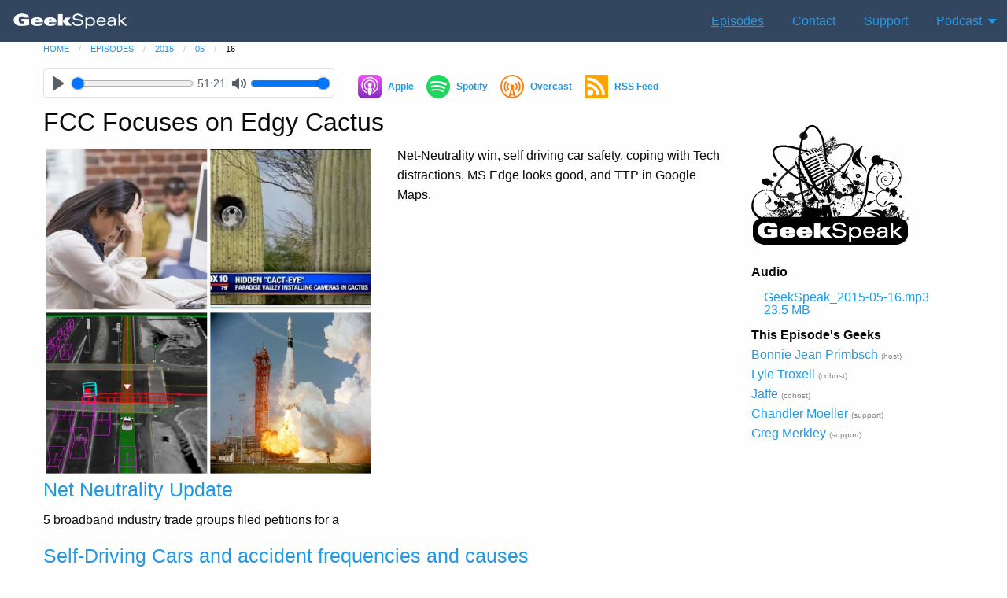

--- FILE ---
content_type: text/html; charset=utf-8
request_url: https://www.geekspeak.org/episodes/2015/05/16/
body_size: 5777
content:
<!DOCTYPE html>

<html lang="en" class="no-js">

<head>
    <meta charset="utf-8" />
    <meta name="viewport" content="width=device-width, initial-scale=1.0" />
    <meta name="google-site-verification" content="dH19q4ltuA_ozVtVLgGb4HQ_TZnu4c-ym78NFAb3XSs" />
    <title>FCC Focuses on Edgy Cactus </title>
    <link rel="stylesheet" media="screen" href="/assets/application-eb7762f1c28f6f2f3c7842922b726aca220b8e6aaa2259f4913111c57b5dd763.css" />
    <meta name="csrf-param" content="authenticity_token" />
<meta name="csrf-token" content="GTQC9uU7WIpnRPHFgro0IscYkRUY3TLSjTwYXgowDwHyMFZmlf/LhekVUcJy+HE5djjIL5dnd3NEBYHAQvrtRg==" />
    <link type="application/rss+xml" rel="alternate" title="Geek Speak with Lyle Troxell" href="/episodes/rss.xml" />

    <link rel="canonical" href="https://geekspeak.org/episodes/2015/05/16/" />
    <meta name="description" itemprop="description" content="Net-Neutrality win, self driving car safety, coping with Tech distractions, MS Edge looks good, and TTP in Google Maps. - GeekSpeak Podcast for 2015-05-16" />

    <meta property="og:title" content="FCC Focuses on Edgy Cactus " />
    <meta property="og:url" content="https://geekspeak.org/episodes/2015/05/16/" />

    <meta property="og:image" content="https://geekspeak.org/episodes/2015/05/16/teaser.jpg" />
    <meta property="og:site_name" content="GeekSpeak a Podcast with Lyle Troxell" />
    <meta property="og:description" content="Net-Neutrality win, self driving car safety, coping with Tech distractions, MS Edge looks good, and TTP in Google Maps. - GeekSpeak Podcast for 2015-05-16" />
    <meta property="fb:app_id" content="554405351416299" />

    <meta name="twitter:card" content="summary_large_image" />
    <meta name="twitter:site" content="@GeekSpeakTweets" />
    <meta name="twitter:creator" content="@lyle" />
    <meta name="twitter:domain" content="geekspeak.org" />
    <meta name="twitter:title" content="FCC Focuses on Edgy Cactus " />
    <meta name="twitter:description" content="Net-Neutrality win, self driving car safety, coping with Tech distractions, MS Edge looks good, and TTP in Google Maps. - GeekSpeak Podcast for 2015-05-16" />
    <meta name="twitter:image" content="https://geekspeak.org/episodes/2015/05/16/teaser.jpg" />

</head>

<body class="">
    <header>

        <div class="title-bar" data-responsive-toggle="main-menu" data-hide-for="medium">
  <button class="menu-icon" type="button" data-toggle></button>
  <div class="title-bar-title">GeekSpeak</div>
</div>
<div class="top-bar" id="main-menu">
  <div class="top-bar-left">
    <ul class="dropdown menu" data-dropdown-menu>
      <li class="title-image"><a href="/"><img width="150" alt="GeekSpeak" src="/assets/GeekSpeak_title_300w-a0f3f6e78ab15984f4a220d657dc9cab235b356b552d59a10f0a3bda66ebb730.png" /></a></li>
    </ul>
  </div>

  <div class="top-bar-right">
    <ul class="dropdown menu" data-dropdown-menu>

      <li><li class="child"><a href="/episodes">Episodes</a></li></li>
      <li><li><a href="/contact">Contact</a></li></li>
      <li><li><a href="/support">Support</a></li></li>
      <li>
        <a href="#">Podcast</a>
        <ul class="menu vertical">
          <li class="header">GeekSpeak Podcast</li>

          <li><a href="https://geekspeak.org/episodes/rss.xml"><span class="collapse">GeekSpeak Podcast</span> RSS File</a></li>
          <li><a href="https://itunes.apple.com/us/podcast/geekspeak/id74173088"><span class="collapse">GeekSpeak Podcast</span> on iTunes</a></li>
          <li><a href="https://overcast.fm/itunes74173088/geekspeak"><span class="collapse">GeekSpeak Podcast</span> on Overcast</a></li>
        </ul>
      </li>
    </ul>
  </div>
</div>
        <nav aria-label="You are here:" role="navigation">
            <ul class="breadcrumbs">
                <li><a href="/">home</a></li><li><a href="/episodes/">episodes</a></li><li><a href="/episodes/2015/">2015</a></li><li><a href="/episodes/2015/05/">05</a></li><li>16</li>
            </ul>
        </nav>

          <!--% content_for :sticky do  %-->
  <div class="row">
<div  class="columns small-12 medium-5 large-4 middle" data-sticky-container>
  <div  class="sticky" data-sticky data-margin-top="0">
 	<audio controls>
	    <source src="/shows/audio/GeekSpeak_2015-05-16.mp3" type="audio/mp3">
	</audio>
  </div>
</div>
<div id="sharesheet" class="columns small-12  medium-7 large-8 middle">
	<ul>
		<li><a href="https://podcasts.apple.com/podcast/id74173088"><svg viewBox="0 0 36 36"
					xmlns="http://www.w3.org/2000/svg">
					<defs>
						<linearGradient x1="50%" y1="0%" x2="50%" y2="100%" id="a">
							<stop stop-color="#F452FF" offset="0%"></stop>
							<stop stop-color="#832BC1" offset="100%"></stop>
						</linearGradient>
					</defs>
					<g fill="none" fill-rule="evenodd">
						<path
							d="M35.288 31.203c-.35.889-1.158 2.14-2.303 3.022-.66.509-1.45.996-2.534 1.317-1.156.342-2.58.458-4.351.458H9.9c-1.772 0-3.195-.116-4.35-.458-1.085-.321-1.874-.808-2.535-1.317-1.145-.882-1.953-2.133-2.303-3.022C.007 29.412 0 27.38 0 26.1V9.9c0-1.28.007-3.312.712-5.103.35-.889 1.157-2.14 2.303-3.022.66-.509 1.45-.996 2.534-1.317C6.705.116 8.13 0 9.9 0h16.2c1.772 0 3.195.116 4.35.458 1.085.321 1.874.808 2.535 1.317 1.145.882 1.953 2.133 2.303 3.022C35.993 6.588 36 8.62 36 9.9v16.2c0 1.28-.007 3.312-.712 5.103z"
							fill="#832BC1"></path>
						<path
							d="M35.288 31.203c-.35.889-1.158 2.14-2.303 3.022-.66.509-1.45.996-2.534 1.317-1.156.342-2.58.458-4.351.458H9.9c-1.772 0-3.195-.116-4.35-.458-1.085-.321-1.874-.808-2.535-1.317-1.145-.882-1.953-2.133-2.303-3.022C.007 29.412 0 27.38 0 26.1V9.9c0-1.28.007-3.312.712-5.103.35-.889 1.157-2.14 2.303-3.022.66-.509 1.45-.996 2.534-1.317C6.705.116 8.13 0 9.9 0h16.2c1.772 0 3.195.116 4.35.458 1.085.321 1.874.808 2.535 1.317 1.145.882 1.953 2.133 2.303 3.022C35.993 6.588 36 8.62 36 9.9v16.2c0 1.28-.007 3.312-.712 5.103z"
							fill="url(#a)"></path>
						<path
							d="M35.288 31.203c-.35.889-1.158 2.14-2.303 3.022-.66.509-1.45.996-2.534 1.317-1.156.342-2.58.458-4.351.458H9.9c-1.772 0-3.195-.116-4.35-.458-1.085-.321-1.874-.808-2.535-1.317-1.145-.882-1.953-2.133-2.303-3.022C.007 29.412 0 27.38 0 26.1V9.9c0-1.28.007-3.312.712-5.103.35-.889 1.157-2.14 2.303-3.022.66-.509 1.45-.996 2.534-1.317C6.705.116 8.13 0 9.9 0h16.2c1.772 0 3.195.116 4.35.458 1.085.321 1.874.808 2.535 1.317 1.145.882 1.953 2.133 2.303 3.022C35.993 6.588 36 8.62 36 9.9v16.2c0 1.28-.007 3.312-.712 5.103z">
						</path>
						<path
							d="M20.82 20.31c-.553-.574-1.526-.942-2.674-.942s-2.121.368-2.675.941c-.289.3-.442.607-.49 1.044-.093.846-.04 1.575.06 2.74a61.98 61.98 0 0 0 .518 4.1c.17 1.074.307 1.653.433 2.068.203.672.964 1.26 2.154 1.26s1.95-.588 2.154-1.26c.125-.415.263-.994.433-2.068a61.98 61.98 0 0 0 .517-4.1c.101-1.165.154-1.894.06-2.74a1.653 1.653 0 0 0-.49-1.044zm-5.691-5.11c0 1.638 1.353 2.966 3.02 2.966 1.669 0 3.021-1.328 3.021-2.966 0-1.638-1.352-2.965-3.02-2.965s-3.02 1.327-3.02 2.965zm2.983-11.703c-7.064.02-12.852 5.647-12.94 12.582-.07 5.618 3.582 10.423 8.683 12.184.124.043.25-.058.23-.185a71.44 71.44 0 0 1-.188-1.306.44.44 0 0 0-.263-.345c-4.031-1.729-6.846-5.698-6.8-10.297.056-6.033 5.076-10.952 11.221-11 6.283-.05 11.41 4.954 11.41 11.111 0 4.552-2.802 8.473-6.802 10.189a.439.439 0 0 0-.262.345c-.058.43-.12.87-.188 1.305-.02.127.106.228.23.186 5.052-1.745 8.683-6.476 8.683-12.024 0-7.039-5.842-12.763-13.016-12.743zm-.234 5.846c4.004-.152 7.311 3.002 7.311 6.9a6.83 6.83 0 0 1-2.223 5.033.523.523 0 0 0-.169.415c.027.474.017.935-.015 1.455-.008.14.15.228.267.15 2.293-1.539 3.801-4.126 3.801-7.053 0-4.818-4.088-8.718-9.038-8.53-4.6.176-8.29 3.9-8.35 8.42-.038 2.972 1.48 5.605 3.802 7.163a.17.17 0 0 0 .265-.15c-.032-.52-.042-.98-.015-1.455a.523.523 0 0 0-.168-.414 6.827 6.827 0 0 1-2.221-5.219c.097-3.619 3.068-6.575 6.753-6.715z"
							fill="#FFF" fill-rule="nonzero"></path>
					</g>
				</svg> <span>Apple</span></a></li>
		<li><a href="https://open.spotify.com/show/1QSRfJWintPmrGZqgAUdpV"><svg viewBox="0 0 36 36"
					xmlns="http://www.w3.org/2000/svg">
					<path
						d="M28.648 15.957c-5.803-3.445-15.373-3.762-20.912-2.081a1.683 1.683 0 1 1-.978-3.222c6.359-1.93 16.929-1.557 23.608 2.408a1.684 1.684 0 0 1-1.718 2.895zm-.19 5.104a1.404 1.404 0 0 1-1.93.462c-4.838-2.973-12.214-3.835-17.937-2.097a1.405 1.405 0 0 1-1.752-.935 1.405 1.405 0 0 1 .936-1.75c6.538-1.984 14.665-1.024 20.22 2.39.66.407.868 1.271.463 1.93zm-2.203 4.901a1.121 1.121 0 0 1-1.543.374C20.486 23.752 15.165 23.169 8.9 24.6a1.121 1.121 0 1 1-.5-2.187c6.857-1.567 12.738-.893 17.483 2.006.529.324.695 1.015.372 1.543zM18 0C8.06 0 0 8.059 0 18c0 9.942 8.06 18 18 18 9.941 0 18-8.058 18-18 0-9.941-8.059-18-18-18z"
						fill="#1ED760" fill-rule="evenodd"></path>
				</svg> <span>Spotify</span></a></li>
		<li><a href="https://overcast.fm/itunes74173088/geek-speak-with-lyle-troxell"
				class="listen-app"><svg viewBox="0 0 36 36" xmlns="http://www.w3.org/2000/svg">
					<path
						d="M18 36C8.025 36 0 27.975 0 18S8.025 0 18 0s18 8.025 18 18-8.025 18-18 18zm0-7.125l1.35-1.35L18 22.35l-1.35 5.175 1.35 1.35zm-1.725-.075l-.675 2.55 1.575-1.575-.9-.975zm3.45 0l-.9.9 1.575 1.575-.675-2.475zM21 33.45l-3-3-3 3c.975.15 1.95.3 3 .3s2.025-.075 3-.3zm-3-31.2C9.3 2.25 2.25 9.3 2.25 18c0 6.9 4.425 12.75 10.575 14.85L16.2 20.325c-.75-.525-1.2-1.425-1.2-2.4 0-1.65 1.35-3 3-3s3 1.35 3 3c0 .975-.45 1.8-1.2 2.4l3.375 12.525A15.673 15.673 0 0 0 33.75 18C33.75 9.3 26.7 2.25 18 2.25zM28.275 25.8c-.375.45-1.05.6-1.575.225-.525-.375-.6-1.05-.225-1.5 0 0 2.025-2.7 2.025-6.525s-2.025-6.525-2.025-6.525c-.375-.45-.3-1.125.225-1.5s1.2-.225 1.575.225c.15.15 2.475 3.225 2.475 7.8 0 4.575-2.325 7.65-2.475 7.8zM22.8 22.875c-.45-.45-.375-1.275.075-1.725 0 0 1.125-1.2 1.125-3.15s-1.125-3.075-1.125-3.15c-.45-.45-.45-1.2-.075-1.725.45-.525 1.125-.525 1.575-.075.075.075 1.875 1.95 1.875 4.95s-1.8 4.875-1.875 4.95c-.45.45-1.125.375-1.575-.075zm-9.6 0c-.45.45-1.125.525-1.575.075C11.55 22.8 9.75 21 9.75 18s1.8-4.8 1.875-4.95c.45-.45 1.2-.45 1.575.075.45.45.375 1.275-.075 1.725 0 .075-1.125 1.2-1.125 3.15s1.125 3.15 1.125 3.15c.45.45.525 1.2.075 1.725zm-3.9 3.15c-.525.375-1.2.225-1.575-.225-.15-.15-2.475-3.225-2.475-7.8 0-4.575 2.325-7.65 2.475-7.8.375-.45 1.05-.6 1.575-.225.525.375.6 1.05.225 1.5 0 0-2.025 2.7-2.025 6.525s2.025 6.525 2.025 6.525c.375.45.225 1.125-.225 1.5z"
						fill="#FC7E0F" fill-rule="evenodd"></path>
				</svg> <span>Overcast</span></a></li>
		<li><a href="https://geekspeak.org/episodes/rss.xml"><svg viewBox="0 0 36 36"
					xmlns="http://www.w3.org/2000/svg">
					<g fill="none">
						<rect fill="orange" width="36" height="36" rx="1.5"></rect>
						<circle fill="#FFF" cx="8.791" cy="27.209" r="4.605"></circle>
						<path
							d="M4.186 17.79C11.816 17.79 18 23.695 18 30.978h4.605c0-9.71-8.247-17.582-18.419-17.582v4.396z"
							fill="#FFF"></path>
						<path
							d="M4.186 8.651a22.326 22.326 0 0 1 22.326 22.326h4.465c0-14.796-11.995-26.791-26.791-26.791v4.465z"
							fill="#FFF"></path>
					</g>
				</svg> <span>RSS Feed</span></a></li>
	</ul>
</div></div>



    </header>

    <div class="row">
        <main class="small-12 medium-9 columns" id="themaincontentblock" role="main">
            


<!--% if content_for?(:sticky) %>
<div  class="columns small-12 middle" data-sticky-container>
  <div  class="sticky" data-sticky data-margin-top="0">
	
  </div>
</div>
<--% end %-->
<div id="episode_head">
    <!--div class="row season-episode">
		<div class="column medium-12 small-12 medium-text-right small-text-left">GeekSpeak for 2015-05-16</div>
	</div-->


    <h1>FCC Focuses on Edgy Cactus</h1>


    <div class="row abstract">
        <div class="column small-12 medium-6 abstractimage">
            <img src="/episodes/2015/05/16/teaser_medium.jpg" />
        </div>

        <div class="column small-12 medium-6 abstractimage">
            <p>Net-Neutrality win, self driving car safety, coping with Tech distractions, MS Edge looks good, and <span class="caps">TTP</span> in Google Maps.</p>
        </div>
    </div>
</div>

<div id="bits_episode" data-update-url="/bits_episode/sort/">
    <div class='bit clearfix' id='bits_episode_3834'>
<h4>
<a rel="tooltip" title="http://transition.fcc.gov/Daily_Releases/Daily_Business/2015/db0508/DA-15-563A1.pdf" href="http://transition.fcc.gov/Daily_Releases/Daily_Business/2015/db0508/DA-15-563A1.pdf">Net Neutrality Update</a>
<a data-placement='right' href='/geeks/lyle/' rel='tooltip' title='Added by Lyle Troxell'>
<i class='icon-question-sign icon-white'></i>
</a>
</h4>
<div class='bit-body'>
<p>5 broadband industry trade groups filed petitions for a</p>
</div>
</div>
<div class='bit clearfix' id='bits_episode_3831'>
<h4>
<a rel="tooltip" title="https://medium.com/backchannel/the-view-from-the-front-seat-of-the-google-self-driving-car-46fc9f3e6088" href="https://medium.com/backchannel/the-view-from-the-front-seat-of-the-google-self-driving-car-46fc9f3e6088">Self-Driving Cars and accident frequencies and causes</a>
<a data-placement='right' href='/geeks/jaffe/' rel='tooltip' title='Added by Jaffe'>
<i class='icon-question-sign icon-white'></i>
</a>
</h4>
<div class='bit-body'>
<blockquote>
<p>The most common accidents our cars are likely to experience in typical day to day street driving</p>
</div>
</div>
<div class='bit clearfix' id='bits_episode_3832'>
<h4>
<a rel="tooltip" title="https://www.youtube.com/watch?v=MFzDaBzBlL0" href="https://www.youtube.com/watch?v=MFzDaBzBlL0">Web Extra: Getting Smarter Every Day - unlearning how to ride a bike</a>
<a data-placement='right' href='/geeks/jaffe/' rel='tooltip' title='Added by Jaffe'>
<i class='icon-question-sign icon-white'></i>
</a>
</h4>
<div class='bit-body'>

</div>
</div>
<div class='bit clearfix' id='bits_episode_3833'>
<h4>
<a rel="tooltip" title="http://www.bbc.com/news/business-32628753" href="http://www.bbc.com/news/business-32628753">Why tech is getting in the way of work</a>
<a data-placement='right' href='/geeks/jaffe/' rel='tooltip' title='Added by Jaffe'>
<i class='icon-question-sign icon-white'></i>
</a>
</h4>
<div class='bit-body'>
<blockquote>
<p>Professor Gloria Mark of the Department of Informatics at the University of California says email, social media, notifications and countless other digital distractions are eroding our ability to concentrate on individual tasks in the 21st Century.<br />
&#8220;Back in 2004 we followed American information workers around with stopwatches and timed every action,&#8221; she says.<br />
&#8220;They switched their attention every three minutes on average. In 2012, we found that the time spent on one computer screen before switching to another computer screen was one minute 15 seconds.<br />
&#8220;By the summer of 2014 it was an average of 59.5 seconds.&#8221;</p>
</blockquote>
</div>
</div>
<div class='bit clearfix' id='bits_episode_3835'>
<h4>
<a rel="tooltip" title="http://arstechnica.com/information-technology/2015/05/all-about-edge-extensions-high-performance-asm-js-and-no-more-activex/" href="http://arstechnica.com/information-technology/2015/05/all-about-edge-extensions-high-performance-asm-js-and-no-more-activex/">All about Edge: Extensions, high performance asm.js, and no more ActiveX</a>
<a data-placement='right' href='/geeks/lyle/' rel='tooltip' title='Added by Lyle Troxell'>
<i class='icon-question-sign icon-white'></i>
</a>
</h4>
<div class='bit-body'>
<blockquote>
<p>We already knew that Microsoft Edge</p>
</div>
</div>
<div class='bit clearfix' id='bits_episode_3836'>
<h4>
<a rel="tooltip" title="http://hackaday.com/2015/05/11/hanging-out-with-someone-who-walked-on-the-moon/" href="http://hackaday.com/2015/05/11/hanging-out-with-someone-who-walked-on-the-moon/">Hanging Out With Someone Who Walked On The Moon</a>
<a data-placement='right' href='/geeks/jaffe/' rel='tooltip' title='Added by Jaffe'>
<i class='icon-question-sign icon-white'></i>
</a>
</h4>
<div class='bit-body'>
<blockquote>
<p>David Scott flew on Gemini 8 with Neil Armstrong during the stuck thruster incident. He was the command module pilot in Apollo 9 which was a test flight of the complete Apollo spacecraft system. He landed on the moon as commander of Apollo 15, which was the first mission to carry the lunar rover.</p>
</blockquote>
</div>
</div>
<div class='bit clearfix' id='bits_episode_3837'>
<h4>
<a rel="tooltip" title="http://boingboing.net/2015/04/24/google-maps-easter-eggs-mock-g.html" href="http://boingboing.net/2015/04/24/google-maps-easter-eggs-mock-g.html">Google Maps &quot;vandalism&quot; mocks Google Maps&#39; editing policy</a>
<a data-placement='right' href='/geeks/Bonnie/' rel='tooltip' title='Added by Bonnie Jean Primbsch'>
<i class='icon-question-sign icon-white'></i>
</a>
</h4>
<div class='bit-body'>
<blockquote>
<p>You&#8217;d think the kilometer-wide phase &#8220;Google review policy is crap&#8221;, cut into the greenery of Takht Pari Forest near Rawalpindi, Pakistan, alongside a gigantic sad face, would be visible from space. But this is, of course, visible only on Google Maps.</p>
</blockquote>
</div>
</div>

</div>
<hr>



        </main>
        <div class="small-12 medium-3 columns" id="gutter">
            <ul class="menu vertical">
    <li><img src="/assets/GeekSpeak_logo_200w-97e8ebcf7e2159c909ccc70487bf93badaadda68d68955bda33ee0be55eae59b.png" /></li>
</ul>
	<ul class="menu vertical">
		<li class="header">Audio</li>
				<li><a href="/shows/audio/GeekSpeak_2015-05-16.mp3">GeekSpeak_2015-05-16.mp3  23.5 MB</a></li>
	</ul>


<ul class="menu vertical participants" id="participant_list">
  <li class="header">This Episode's Geeks</li>
  <li id="participant_1486">


 <a href="/geeks/Bonnie">Bonnie Jean Primbsch</a>   <span class="role">(host)</span></li><li id="participant_1487">


 <a href="/geeks/lyle">Lyle Troxell</a>   <span class="role">(cohost)</span></li><li id="participant_1488">


 <a href="/geeks/jaffe">Jaffe</a>   <span class="role">(cohost)</span></li><li id="participant_1489">


 <a href="/geeks/chandler">Chandler Moeller</a>   <span class="role">(support)</span></li><li id="participant_1490">


 <a href="/geeks/greg">Greg Merkley</a>   <span class="role">(support)</span></li>
  
</ul>


        </div>
    </div>


    <footer>
        <div>
            
            &copy; GeekSpeak 1998-2025
        </div>

    </footer>
    <script src="/assets/application-fc51fbda1d679b88031ddd5c7771dc95e2e2e3f327a21c64817abca759315f7c.js"></script>
</body>

</html>

--- FILE ---
content_type: text/css
request_url: https://www.geekspeak.org/assets/application-eb7762f1c28f6f2f3c7842922b726aca220b8e6aaa2259f4913111c57b5dd763.css
body_size: 25847
content:
@charset "UTF-8";
/**
 * Foundation for Sites
 * Version 6.6.2
 * https://get.foundation
 * Licensed under MIT Open Source
 */
@media print, screen and (min-width: 40em) {
  /* line 46, ../usr/local/bundle/gems/foundation-rails-6.6.2.0/vendor/assets/scss/components/_reveal.scss */
  .reveal.large, .reveal.small, .reveal.tiny, .reveal {
    right: auto;
    left: auto;
    margin: 0 auto;
  }
}

/*! normalize.css v8.0.0 | MIT License | github.com/necolas/normalize.css */
/* line 10, ../usr/local/bundle/gems/foundation-rails-6.6.2.0/vendor/assets/scss/vendor/normalize.scss */
html {
  line-height: 1.15;
  -webkit-text-size-adjust: 100%;
}

/* line 20, ../usr/local/bundle/gems/foundation-rails-6.6.2.0/vendor/assets/scss/vendor/normalize.scss */
body {
  margin: 0;
}

/* line 27, ../usr/local/bundle/gems/foundation-rails-6.6.2.0/vendor/assets/scss/vendor/normalize.scss */
h1 {
  font-size: 2em;
  margin: 0.67em 0;
}

/* line 38, ../usr/local/bundle/gems/foundation-rails-6.6.2.0/vendor/assets/scss/vendor/normalize.scss */
hr {
  box-sizing: content-box;
  height: 0;
  overflow: visible;
}

/* line 47, ../usr/local/bundle/gems/foundation-rails-6.6.2.0/vendor/assets/scss/vendor/normalize.scss */
pre {
  font-family: monospace, monospace;
  font-size: 1em;
}

/* line 57, ../usr/local/bundle/gems/foundation-rails-6.6.2.0/vendor/assets/scss/vendor/normalize.scss */
a {
  background-color: transparent;
}

/* line 64, ../usr/local/bundle/gems/foundation-rails-6.6.2.0/vendor/assets/scss/vendor/normalize.scss */
abbr[title] {
  border-bottom: none;
  text-decoration: underline;
  text-decoration: underline dotted;
}

/* line 72, ../usr/local/bundle/gems/foundation-rails-6.6.2.0/vendor/assets/scss/vendor/normalize.scss */
b,
strong {
  font-weight: bolder;
}

/* line 80, ../usr/local/bundle/gems/foundation-rails-6.6.2.0/vendor/assets/scss/vendor/normalize.scss */
code,
kbd,
samp {
  font-family: monospace, monospace;
  font-size: 1em;
}

/* line 89, ../usr/local/bundle/gems/foundation-rails-6.6.2.0/vendor/assets/scss/vendor/normalize.scss */
small {
  font-size: 80%;
}

/* line 96, ../usr/local/bundle/gems/foundation-rails-6.6.2.0/vendor/assets/scss/vendor/normalize.scss */
sub,
sup {
  font-size: 75%;
  line-height: 0;
  position: relative;
  vertical-align: baseline;
}

/* line 104, ../usr/local/bundle/gems/foundation-rails-6.6.2.0/vendor/assets/scss/vendor/normalize.scss */
sub {
  bottom: -0.25em;
}

/* line 108, ../usr/local/bundle/gems/foundation-rails-6.6.2.0/vendor/assets/scss/vendor/normalize.scss */
sup {
  top: -0.5em;
}

/* line 117, ../usr/local/bundle/gems/foundation-rails-6.6.2.0/vendor/assets/scss/vendor/normalize.scss */
img {
  border-style: none;
}

/* line 127, ../usr/local/bundle/gems/foundation-rails-6.6.2.0/vendor/assets/scss/vendor/normalize.scss */
button,
input,
optgroup,
select,
textarea {
  font-family: inherit;
  font-size: 100%;
  line-height: 1.15;
  margin: 0;
}

/* line 141, ../usr/local/bundle/gems/foundation-rails-6.6.2.0/vendor/assets/scss/vendor/normalize.scss */
button,
input {
  overflow: visible;
}

/* line 149, ../usr/local/bundle/gems/foundation-rails-6.6.2.0/vendor/assets/scss/vendor/normalize.scss */
button,
select {
  text-transform: none;
}

/* line 156, ../usr/local/bundle/gems/foundation-rails-6.6.2.0/vendor/assets/scss/vendor/normalize.scss */
button,
[type="button"],
[type="reset"],
[type="submit"] {
  -webkit-appearance: button;
}

/* line 165, ../usr/local/bundle/gems/foundation-rails-6.6.2.0/vendor/assets/scss/vendor/normalize.scss */
button::-moz-focus-inner,
[type="button"]::-moz-focus-inner,
[type="reset"]::-moz-focus-inner,
[type="submit"]::-moz-focus-inner {
  border-style: none;
  padding: 0;
}

/* line 175, ../usr/local/bundle/gems/foundation-rails-6.6.2.0/vendor/assets/scss/vendor/normalize.scss */
button:-moz-focusring,
[type="button"]:-moz-focusring,
[type="reset"]:-moz-focusring,
[type="submit"]:-moz-focusring {
  outline: 1px dotted ButtonText;
}

/* line 184, ../usr/local/bundle/gems/foundation-rails-6.6.2.0/vendor/assets/scss/vendor/normalize.scss */
fieldset {
  padding: 0.35em 0.75em 0.625em;
}

/* line 193, ../usr/local/bundle/gems/foundation-rails-6.6.2.0/vendor/assets/scss/vendor/normalize.scss */
legend {
  box-sizing: border-box;
  color: inherit;
  display: table;
  max-width: 100%;
  padding: 0;
  white-space: normal;
}

/* line 204, ../usr/local/bundle/gems/foundation-rails-6.6.2.0/vendor/assets/scss/vendor/normalize.scss */
progress {
  vertical-align: baseline;
}

/* line 210, ../usr/local/bundle/gems/foundation-rails-6.6.2.0/vendor/assets/scss/vendor/normalize.scss */
textarea {
  overflow: auto;
}

/* line 217, ../usr/local/bundle/gems/foundation-rails-6.6.2.0/vendor/assets/scss/vendor/normalize.scss */
[type="checkbox"],
[type="radio"] {
  box-sizing: border-box;
  padding: 0;
}

/* line 225, ../usr/local/bundle/gems/foundation-rails-6.6.2.0/vendor/assets/scss/vendor/normalize.scss */
[type="number"]::-webkit-inner-spin-button,
[type="number"]::-webkit-outer-spin-button {
  height: auto;
}

/* line 233, ../usr/local/bundle/gems/foundation-rails-6.6.2.0/vendor/assets/scss/vendor/normalize.scss */
[type="search"] {
  -webkit-appearance: textfield;
  outline-offset: -2px;
}

/* line 240, ../usr/local/bundle/gems/foundation-rails-6.6.2.0/vendor/assets/scss/vendor/normalize.scss */
[type="search"]::-webkit-search-decoration {
  -webkit-appearance: none;
}

/* line 247, ../usr/local/bundle/gems/foundation-rails-6.6.2.0/vendor/assets/scss/vendor/normalize.scss */
::-webkit-file-upload-button {
  -webkit-appearance: button;
  font: inherit;
}

/* line 257, ../usr/local/bundle/gems/foundation-rails-6.6.2.0/vendor/assets/scss/vendor/normalize.scss */
details {
  display: block;
}

/* line 263, ../usr/local/bundle/gems/foundation-rails-6.6.2.0/vendor/assets/scss/vendor/normalize.scss */
summary {
  display: list-item;
}

/* line 272, ../usr/local/bundle/gems/foundation-rails-6.6.2.0/vendor/assets/scss/vendor/normalize.scss */
template {
  display: none;
}

/* line 278, ../usr/local/bundle/gems/foundation-rails-6.6.2.0/vendor/assets/scss/vendor/normalize.scss */
[hidden] {
  display: none;
}

/* line 140, ../usr/local/bundle/gems/foundation-rails-6.6.2.0/vendor/assets/scss/_global.scss */
.foundation-mq {
  font-family: "small=0em&medium=40em&large=64em&xlarge=75em&xxlarge=90em";
}

/* line 144, ../usr/local/bundle/gems/foundation-rails-6.6.2.0/vendor/assets/scss/_global.scss */
html {
  box-sizing: border-box;
  font-size: 100%;
}

/* line 150, ../usr/local/bundle/gems/foundation-rails-6.6.2.0/vendor/assets/scss/_global.scss */
*,
*::before,
*::after {
  box-sizing: inherit;
}

/* line 157, ../usr/local/bundle/gems/foundation-rails-6.6.2.0/vendor/assets/scss/_global.scss */
body {
  margin: 0;
  padding: 0;
  background: #fefefe;
  font-family: "Helvetica Neue", Helvetica, Roboto, Arial, sans-serif;
  font-weight: normal;
  line-height: 1.5;
  color: #0a0a0a;
  -webkit-font-smoothing: antialiased;
  -moz-osx-font-smoothing: grayscale;
}

/* line 174, ../usr/local/bundle/gems/foundation-rails-6.6.2.0/vendor/assets/scss/_global.scss */
img {
  display: inline-block;
  vertical-align: middle;
  max-width: 100%;
  height: auto;
  -ms-interpolation-mode: bicubic;
}

/* line 186, ../usr/local/bundle/gems/foundation-rails-6.6.2.0/vendor/assets/scss/_global.scss */
textarea {
  height: auto;
  min-height: 50px;
  border-radius: 0;
}

/* line 193, ../usr/local/bundle/gems/foundation-rails-6.6.2.0/vendor/assets/scss/_global.scss */
select {
  box-sizing: border-box;
  width: 100%;
  border-radius: 0;
}

/* line 203, ../usr/local/bundle/gems/foundation-rails-6.6.2.0/vendor/assets/scss/_global.scss */
.map_canvas img,
.map_canvas embed,
.map_canvas object,
.mqa-display img,
.mqa-display embed,
.mqa-display object {
  max-width: none !important;
}

/* line 211, ../usr/local/bundle/gems/foundation-rails-6.6.2.0/vendor/assets/scss/_global.scss */
button {
  padding: 0;
  appearance: none;
  border: 0;
  border-radius: 0;
  background: transparent;
  line-height: 1;
  cursor: auto;
}

/* line 201, ../usr/local/bundle/gems/foundation-rails-6.6.2.0/vendor/assets/scss/util/_mixins.scss */
[data-whatinput='mouse'] button {
  outline: 0;
}

/* line 223, ../usr/local/bundle/gems/foundation-rails-6.6.2.0/vendor/assets/scss/_global.scss */
pre {
  overflow: auto;
}

/* line 228, ../usr/local/bundle/gems/foundation-rails-6.6.2.0/vendor/assets/scss/_global.scss */
button,
input,
optgroup,
select,
textarea {
  font-family: inherit;
}

/* line 237, ../usr/local/bundle/gems/foundation-rails-6.6.2.0/vendor/assets/scss/_global.scss */
.is-visible {
  display: block !important;
}

/* line 241, ../usr/local/bundle/gems/foundation-rails-6.6.2.0/vendor/assets/scss/_global.scss */
.is-hidden {
  display: none !important;
}

/* line 28, ../usr/local/bundle/gems/foundation-rails-6.6.2.0/vendor/assets/scss/grid/_classes.scss */
.row {
  max-width: 75rem;
  margin-right: auto;
  margin-left: auto;
}

/* line 170, ../usr/local/bundle/gems/foundation-rails-6.6.2.0/vendor/assets/scss/util/_mixins.scss */
.row::before, .row::after {
  display: table;
  content: ' ';
}

/* line 181, ../usr/local/bundle/gems/foundation-rails-6.6.2.0/vendor/assets/scss/util/_mixins.scss */
.row::after {
  clear: both;
}

/* line 33, ../usr/local/bundle/gems/foundation-rails-6.6.2.0/vendor/assets/scss/grid/_classes.scss */
.row.collapse > .column, .row.collapse > .columns {
  padding-right: 0;
  padding-left: 0;
}

/* line 39, ../usr/local/bundle/gems/foundation-rails-6.6.2.0/vendor/assets/scss/grid/_classes.scss */
.row .row {
  margin-right: -0.625rem;
  margin-left: -0.625rem;
}

@media print, screen and (min-width: 40em) {
  /* line 39, ../usr/local/bundle/gems/foundation-rails-6.6.2.0/vendor/assets/scss/grid/_classes.scss */
  .row .row {
    margin-right: -0.9375rem;
    margin-left: -0.9375rem;
  }
}

@media print, screen and (min-width: 64em) {
  /* line 39, ../usr/local/bundle/gems/foundation-rails-6.6.2.0/vendor/assets/scss/grid/_classes.scss */
  .row .row {
    margin-right: -0.9375rem;
    margin-left: -0.9375rem;
  }
}

/* line 42, ../usr/local/bundle/gems/foundation-rails-6.6.2.0/vendor/assets/scss/grid/_classes.scss */
.row .row.collapse {
  margin-right: 0;
  margin-left: 0;
}

/* line 49, ../usr/local/bundle/gems/foundation-rails-6.6.2.0/vendor/assets/scss/grid/_classes.scss */
.row.expanded {
  max-width: none;
}

/* line 52, ../usr/local/bundle/gems/foundation-rails-6.6.2.0/vendor/assets/scss/grid/_classes.scss */
.row.expanded .row {
  margin-right: auto;
  margin-left: auto;
}

/* line 58, ../usr/local/bundle/gems/foundation-rails-6.6.2.0/vendor/assets/scss/grid/_classes.scss */
.row:not(.expanded) .row {
  max-width: none;
}

/* line 67, ../usr/local/bundle/gems/foundation-rails-6.6.2.0/vendor/assets/scss/grid/_classes.scss */
.row.gutter-small > .column, .row.gutter-small > .columns {
  padding-right: 0.625rem;
  padding-left: 0.625rem;
}

/* line 67, ../usr/local/bundle/gems/foundation-rails-6.6.2.0/vendor/assets/scss/grid/_classes.scss */
.row.gutter-medium > .column, .row.gutter-medium > .columns {
  padding-right: 0.9375rem;
  padding-left: 0.9375rem;
}

/* line 76, ../usr/local/bundle/gems/foundation-rails-6.6.2.0/vendor/assets/scss/grid/_classes.scss */
.column, .columns {
  width: 100%;
  float: left;
  padding-right: 0.625rem;
  padding-left: 0.625rem;
}

@media print, screen and (min-width: 40em) {
  /* line 76, ../usr/local/bundle/gems/foundation-rails-6.6.2.0/vendor/assets/scss/grid/_classes.scss */
  .column, .columns {
    padding-right: 0.9375rem;
    padding-left: 0.9375rem;
  }
}

/* line 20, ../usr/local/bundle/gems/foundation-rails-6.6.2.0/vendor/assets/scss/grid/_position.scss */
.column, .columns, .column:last-child:not(:first-child) {
  float: left;
  clear: none;
}

/* line 27, ../usr/local/bundle/gems/foundation-rails-6.6.2.0/vendor/assets/scss/grid/_position.scss */
.column:last-child:not(:first-child), .columns:last-child:not(:first-child) {
  float: right;
}

/* line 73, ../usr/local/bundle/gems/foundation-rails-6.6.2.0/vendor/assets/scss/grid/_position.scss */
.column.end:last-child:last-child, .end.columns:last-child:last-child {
  float: left;
}

/* line 88, ../usr/local/bundle/gems/foundation-rails-6.6.2.0/vendor/assets/scss/grid/_classes.scss */
.column.row.row, .row.row.columns {
  float: none;
}

/* line 93, ../usr/local/bundle/gems/foundation-rails-6.6.2.0/vendor/assets/scss/grid/_classes.scss */
.row .column.row.row, .row .row.row.columns {
  margin-right: 0;
  margin-left: 0;
  padding-right: 0;
  padding-left: 0;
}

/* line 103, ../usr/local/bundle/gems/foundation-rails-6.6.2.0/vendor/assets/scss/grid/_classes.scss */
.small-1 {
  width: 8.3333333333%;
}

/* line 110, ../usr/local/bundle/gems/foundation-rails-6.6.2.0/vendor/assets/scss/grid/_classes.scss */
.small-push-1 {
  position: relative;
  left: 8.3333333333%;
}

/* line 116, ../usr/local/bundle/gems/foundation-rails-6.6.2.0/vendor/assets/scss/grid/_classes.scss */
.small-pull-1 {
  position: relative;
  left: -8.3333333333%;
}

/* line 126, ../usr/local/bundle/gems/foundation-rails-6.6.2.0/vendor/assets/scss/grid/_classes.scss */
.small-offset-0 {
  margin-left: 0%;
}

/* line 103, ../usr/local/bundle/gems/foundation-rails-6.6.2.0/vendor/assets/scss/grid/_classes.scss */
.small-2 {
  width: 16.6666666667%;
}

/* line 110, ../usr/local/bundle/gems/foundation-rails-6.6.2.0/vendor/assets/scss/grid/_classes.scss */
.small-push-2 {
  position: relative;
  left: 16.6666666667%;
}

/* line 116, ../usr/local/bundle/gems/foundation-rails-6.6.2.0/vendor/assets/scss/grid/_classes.scss */
.small-pull-2 {
  position: relative;
  left: -16.6666666667%;
}

/* line 126, ../usr/local/bundle/gems/foundation-rails-6.6.2.0/vendor/assets/scss/grid/_classes.scss */
.small-offset-1 {
  margin-left: 8.3333333333%;
}

/* line 103, ../usr/local/bundle/gems/foundation-rails-6.6.2.0/vendor/assets/scss/grid/_classes.scss */
.small-3 {
  width: 25%;
}

/* line 110, ../usr/local/bundle/gems/foundation-rails-6.6.2.0/vendor/assets/scss/grid/_classes.scss */
.small-push-3 {
  position: relative;
  left: 25%;
}

/* line 116, ../usr/local/bundle/gems/foundation-rails-6.6.2.0/vendor/assets/scss/grid/_classes.scss */
.small-pull-3 {
  position: relative;
  left: -25%;
}

/* line 126, ../usr/local/bundle/gems/foundation-rails-6.6.2.0/vendor/assets/scss/grid/_classes.scss */
.small-offset-2 {
  margin-left: 16.6666666667%;
}

/* line 103, ../usr/local/bundle/gems/foundation-rails-6.6.2.0/vendor/assets/scss/grid/_classes.scss */
.small-4 {
  width: 33.3333333333%;
}

/* line 110, ../usr/local/bundle/gems/foundation-rails-6.6.2.0/vendor/assets/scss/grid/_classes.scss */
.small-push-4 {
  position: relative;
  left: 33.3333333333%;
}

/* line 116, ../usr/local/bundle/gems/foundation-rails-6.6.2.0/vendor/assets/scss/grid/_classes.scss */
.small-pull-4 {
  position: relative;
  left: -33.3333333333%;
}

/* line 126, ../usr/local/bundle/gems/foundation-rails-6.6.2.0/vendor/assets/scss/grid/_classes.scss */
.small-offset-3 {
  margin-left: 25%;
}

/* line 103, ../usr/local/bundle/gems/foundation-rails-6.6.2.0/vendor/assets/scss/grid/_classes.scss */
.small-5 {
  width: 41.6666666667%;
}

/* line 110, ../usr/local/bundle/gems/foundation-rails-6.6.2.0/vendor/assets/scss/grid/_classes.scss */
.small-push-5 {
  position: relative;
  left: 41.6666666667%;
}

/* line 116, ../usr/local/bundle/gems/foundation-rails-6.6.2.0/vendor/assets/scss/grid/_classes.scss */
.small-pull-5 {
  position: relative;
  left: -41.6666666667%;
}

/* line 126, ../usr/local/bundle/gems/foundation-rails-6.6.2.0/vendor/assets/scss/grid/_classes.scss */
.small-offset-4 {
  margin-left: 33.3333333333%;
}

/* line 103, ../usr/local/bundle/gems/foundation-rails-6.6.2.0/vendor/assets/scss/grid/_classes.scss */
.small-6 {
  width: 50%;
}

/* line 110, ../usr/local/bundle/gems/foundation-rails-6.6.2.0/vendor/assets/scss/grid/_classes.scss */
.small-push-6 {
  position: relative;
  left: 50%;
}

/* line 116, ../usr/local/bundle/gems/foundation-rails-6.6.2.0/vendor/assets/scss/grid/_classes.scss */
.small-pull-6 {
  position: relative;
  left: -50%;
}

/* line 126, ../usr/local/bundle/gems/foundation-rails-6.6.2.0/vendor/assets/scss/grid/_classes.scss */
.small-offset-5 {
  margin-left: 41.6666666667%;
}

/* line 103, ../usr/local/bundle/gems/foundation-rails-6.6.2.0/vendor/assets/scss/grid/_classes.scss */
.small-7 {
  width: 58.3333333333%;
}

/* line 110, ../usr/local/bundle/gems/foundation-rails-6.6.2.0/vendor/assets/scss/grid/_classes.scss */
.small-push-7 {
  position: relative;
  left: 58.3333333333%;
}

/* line 116, ../usr/local/bundle/gems/foundation-rails-6.6.2.0/vendor/assets/scss/grid/_classes.scss */
.small-pull-7 {
  position: relative;
  left: -58.3333333333%;
}

/* line 126, ../usr/local/bundle/gems/foundation-rails-6.6.2.0/vendor/assets/scss/grid/_classes.scss */
.small-offset-6 {
  margin-left: 50%;
}

/* line 103, ../usr/local/bundle/gems/foundation-rails-6.6.2.0/vendor/assets/scss/grid/_classes.scss */
.small-8 {
  width: 66.6666666667%;
}

/* line 110, ../usr/local/bundle/gems/foundation-rails-6.6.2.0/vendor/assets/scss/grid/_classes.scss */
.small-push-8 {
  position: relative;
  left: 66.6666666667%;
}

/* line 116, ../usr/local/bundle/gems/foundation-rails-6.6.2.0/vendor/assets/scss/grid/_classes.scss */
.small-pull-8 {
  position: relative;
  left: -66.6666666667%;
}

/* line 126, ../usr/local/bundle/gems/foundation-rails-6.6.2.0/vendor/assets/scss/grid/_classes.scss */
.small-offset-7 {
  margin-left: 58.3333333333%;
}

/* line 103, ../usr/local/bundle/gems/foundation-rails-6.6.2.0/vendor/assets/scss/grid/_classes.scss */
.small-9 {
  width: 75%;
}

/* line 110, ../usr/local/bundle/gems/foundation-rails-6.6.2.0/vendor/assets/scss/grid/_classes.scss */
.small-push-9 {
  position: relative;
  left: 75%;
}

/* line 116, ../usr/local/bundle/gems/foundation-rails-6.6.2.0/vendor/assets/scss/grid/_classes.scss */
.small-pull-9 {
  position: relative;
  left: -75%;
}

/* line 126, ../usr/local/bundle/gems/foundation-rails-6.6.2.0/vendor/assets/scss/grid/_classes.scss */
.small-offset-8 {
  margin-left: 66.6666666667%;
}

/* line 103, ../usr/local/bundle/gems/foundation-rails-6.6.2.0/vendor/assets/scss/grid/_classes.scss */
.small-10 {
  width: 83.3333333333%;
}

/* line 110, ../usr/local/bundle/gems/foundation-rails-6.6.2.0/vendor/assets/scss/grid/_classes.scss */
.small-push-10 {
  position: relative;
  left: 83.3333333333%;
}

/* line 116, ../usr/local/bundle/gems/foundation-rails-6.6.2.0/vendor/assets/scss/grid/_classes.scss */
.small-pull-10 {
  position: relative;
  left: -83.3333333333%;
}

/* line 126, ../usr/local/bundle/gems/foundation-rails-6.6.2.0/vendor/assets/scss/grid/_classes.scss */
.small-offset-9 {
  margin-left: 75%;
}

/* line 103, ../usr/local/bundle/gems/foundation-rails-6.6.2.0/vendor/assets/scss/grid/_classes.scss */
.small-11 {
  width: 91.6666666667%;
}

/* line 110, ../usr/local/bundle/gems/foundation-rails-6.6.2.0/vendor/assets/scss/grid/_classes.scss */
.small-push-11 {
  position: relative;
  left: 91.6666666667%;
}

/* line 116, ../usr/local/bundle/gems/foundation-rails-6.6.2.0/vendor/assets/scss/grid/_classes.scss */
.small-pull-11 {
  position: relative;
  left: -91.6666666667%;
}

/* line 126, ../usr/local/bundle/gems/foundation-rails-6.6.2.0/vendor/assets/scss/grid/_classes.scss */
.small-offset-10 {
  margin-left: 83.3333333333%;
}

/* line 103, ../usr/local/bundle/gems/foundation-rails-6.6.2.0/vendor/assets/scss/grid/_classes.scss */
.small-12 {
  width: 100%;
}

/* line 126, ../usr/local/bundle/gems/foundation-rails-6.6.2.0/vendor/assets/scss/grid/_classes.scss */
.small-offset-11 {
  margin-left: 91.6666666667%;
}

/* line 22, ../usr/local/bundle/gems/foundation-rails-6.6.2.0/vendor/assets/scss/grid/_layout.scss */
.small-up-1 > .column, .small-up-1 > .columns {
  float: left;
  width: 100%;
}

/* line 46, ../usr/local/bundle/gems/foundation-rails-6.6.2.0/vendor/assets/scss/grid/_layout.scss */
.small-up-1 > .column:nth-of-type(1n), .small-up-1 > .columns:nth-of-type(1n) {
  clear: none;
}

/* line 50, ../usr/local/bundle/gems/foundation-rails-6.6.2.0/vendor/assets/scss/grid/_layout.scss */
.small-up-1 > .column:nth-of-type(1n+1), .small-up-1 > .columns:nth-of-type(1n+1) {
  clear: both;
}

/* line 54, ../usr/local/bundle/gems/foundation-rails-6.6.2.0/vendor/assets/scss/grid/_layout.scss */
.small-up-1 > .column:last-child, .small-up-1 > .columns:last-child {
  float: left;
}

/* line 22, ../usr/local/bundle/gems/foundation-rails-6.6.2.0/vendor/assets/scss/grid/_layout.scss */
.small-up-2 > .column, .small-up-2 > .columns {
  float: left;
  width: 50%;
}

/* line 46, ../usr/local/bundle/gems/foundation-rails-6.6.2.0/vendor/assets/scss/grid/_layout.scss */
.small-up-2 > .column:nth-of-type(1n), .small-up-2 > .columns:nth-of-type(1n) {
  clear: none;
}

/* line 50, ../usr/local/bundle/gems/foundation-rails-6.6.2.0/vendor/assets/scss/grid/_layout.scss */
.small-up-2 > .column:nth-of-type(2n+1), .small-up-2 > .columns:nth-of-type(2n+1) {
  clear: both;
}

/* line 54, ../usr/local/bundle/gems/foundation-rails-6.6.2.0/vendor/assets/scss/grid/_layout.scss */
.small-up-2 > .column:last-child, .small-up-2 > .columns:last-child {
  float: left;
}

/* line 22, ../usr/local/bundle/gems/foundation-rails-6.6.2.0/vendor/assets/scss/grid/_layout.scss */
.small-up-3 > .column, .small-up-3 > .columns {
  float: left;
  width: 33.3333333333%;
}

/* line 46, ../usr/local/bundle/gems/foundation-rails-6.6.2.0/vendor/assets/scss/grid/_layout.scss */
.small-up-3 > .column:nth-of-type(1n), .small-up-3 > .columns:nth-of-type(1n) {
  clear: none;
}

/* line 50, ../usr/local/bundle/gems/foundation-rails-6.6.2.0/vendor/assets/scss/grid/_layout.scss */
.small-up-3 > .column:nth-of-type(3n+1), .small-up-3 > .columns:nth-of-type(3n+1) {
  clear: both;
}

/* line 54, ../usr/local/bundle/gems/foundation-rails-6.6.2.0/vendor/assets/scss/grid/_layout.scss */
.small-up-3 > .column:last-child, .small-up-3 > .columns:last-child {
  float: left;
}

/* line 22, ../usr/local/bundle/gems/foundation-rails-6.6.2.0/vendor/assets/scss/grid/_layout.scss */
.small-up-4 > .column, .small-up-4 > .columns {
  float: left;
  width: 25%;
}

/* line 46, ../usr/local/bundle/gems/foundation-rails-6.6.2.0/vendor/assets/scss/grid/_layout.scss */
.small-up-4 > .column:nth-of-type(1n), .small-up-4 > .columns:nth-of-type(1n) {
  clear: none;
}

/* line 50, ../usr/local/bundle/gems/foundation-rails-6.6.2.0/vendor/assets/scss/grid/_layout.scss */
.small-up-4 > .column:nth-of-type(4n+1), .small-up-4 > .columns:nth-of-type(4n+1) {
  clear: both;
}

/* line 54, ../usr/local/bundle/gems/foundation-rails-6.6.2.0/vendor/assets/scss/grid/_layout.scss */
.small-up-4 > .column:last-child, .small-up-4 > .columns:last-child {
  float: left;
}

/* line 22, ../usr/local/bundle/gems/foundation-rails-6.6.2.0/vendor/assets/scss/grid/_layout.scss */
.small-up-5 > .column, .small-up-5 > .columns {
  float: left;
  width: 20%;
}

/* line 46, ../usr/local/bundle/gems/foundation-rails-6.6.2.0/vendor/assets/scss/grid/_layout.scss */
.small-up-5 > .column:nth-of-type(1n), .small-up-5 > .columns:nth-of-type(1n) {
  clear: none;
}

/* line 50, ../usr/local/bundle/gems/foundation-rails-6.6.2.0/vendor/assets/scss/grid/_layout.scss */
.small-up-5 > .column:nth-of-type(5n+1), .small-up-5 > .columns:nth-of-type(5n+1) {
  clear: both;
}

/* line 54, ../usr/local/bundle/gems/foundation-rails-6.6.2.0/vendor/assets/scss/grid/_layout.scss */
.small-up-5 > .column:last-child, .small-up-5 > .columns:last-child {
  float: left;
}

/* line 22, ../usr/local/bundle/gems/foundation-rails-6.6.2.0/vendor/assets/scss/grid/_layout.scss */
.small-up-6 > .column, .small-up-6 > .columns {
  float: left;
  width: 16.6666666667%;
}

/* line 46, ../usr/local/bundle/gems/foundation-rails-6.6.2.0/vendor/assets/scss/grid/_layout.scss */
.small-up-6 > .column:nth-of-type(1n), .small-up-6 > .columns:nth-of-type(1n) {
  clear: none;
}

/* line 50, ../usr/local/bundle/gems/foundation-rails-6.6.2.0/vendor/assets/scss/grid/_layout.scss */
.small-up-6 > .column:nth-of-type(6n+1), .small-up-6 > .columns:nth-of-type(6n+1) {
  clear: both;
}

/* line 54, ../usr/local/bundle/gems/foundation-rails-6.6.2.0/vendor/assets/scss/grid/_layout.scss */
.small-up-6 > .column:last-child, .small-up-6 > .columns:last-child {
  float: left;
}

/* line 22, ../usr/local/bundle/gems/foundation-rails-6.6.2.0/vendor/assets/scss/grid/_layout.scss */
.small-up-7 > .column, .small-up-7 > .columns {
  float: left;
  width: 14.2857142857%;
}

/* line 46, ../usr/local/bundle/gems/foundation-rails-6.6.2.0/vendor/assets/scss/grid/_layout.scss */
.small-up-7 > .column:nth-of-type(1n), .small-up-7 > .columns:nth-of-type(1n) {
  clear: none;
}

/* line 50, ../usr/local/bundle/gems/foundation-rails-6.6.2.0/vendor/assets/scss/grid/_layout.scss */
.small-up-7 > .column:nth-of-type(7n+1), .small-up-7 > .columns:nth-of-type(7n+1) {
  clear: both;
}

/* line 54, ../usr/local/bundle/gems/foundation-rails-6.6.2.0/vendor/assets/scss/grid/_layout.scss */
.small-up-7 > .column:last-child, .small-up-7 > .columns:last-child {
  float: left;
}

/* line 22, ../usr/local/bundle/gems/foundation-rails-6.6.2.0/vendor/assets/scss/grid/_layout.scss */
.small-up-8 > .column, .small-up-8 > .columns {
  float: left;
  width: 12.5%;
}

/* line 46, ../usr/local/bundle/gems/foundation-rails-6.6.2.0/vendor/assets/scss/grid/_layout.scss */
.small-up-8 > .column:nth-of-type(1n), .small-up-8 > .columns:nth-of-type(1n) {
  clear: none;
}

/* line 50, ../usr/local/bundle/gems/foundation-rails-6.6.2.0/vendor/assets/scss/grid/_layout.scss */
.small-up-8 > .column:nth-of-type(8n+1), .small-up-8 > .columns:nth-of-type(8n+1) {
  clear: both;
}

/* line 54, ../usr/local/bundle/gems/foundation-rails-6.6.2.0/vendor/assets/scss/grid/_layout.scss */
.small-up-8 > .column:last-child, .small-up-8 > .columns:last-child {
  float: left;
}

/* line 141, ../usr/local/bundle/gems/foundation-rails-6.6.2.0/vendor/assets/scss/grid/_classes.scss */
.small-collapse > .column, .small-collapse > .columns {
  padding-right: 0;
  padding-left: 0;
}

/* line 143, ../usr/local/bundle/gems/foundation-rails-6.6.2.0/vendor/assets/scss/grid/_classes.scss */
.small-collapse .row {
  margin-right: 0;
  margin-left: 0;
}

/* line 149, ../usr/local/bundle/gems/foundation-rails-6.6.2.0/vendor/assets/scss/grid/_classes.scss */
.expanded.row .small-collapse.row {
  margin-right: 0;
  margin-left: 0;
}

/* line 155, ../usr/local/bundle/gems/foundation-rails-6.6.2.0/vendor/assets/scss/grid/_classes.scss */
.small-uncollapse > .column, .small-uncollapse > .columns {
  padding-right: 0.625rem;
  padding-left: 0.625rem;
}

/* line 160, ../usr/local/bundle/gems/foundation-rails-6.6.2.0/vendor/assets/scss/grid/_classes.scss */
.small-centered {
  margin-right: auto;
  margin-left: auto;
}

/* line 43, ../usr/local/bundle/gems/foundation-rails-6.6.2.0/vendor/assets/scss/grid/_position.scss */
.small-centered, .small-centered:last-child:not(:first-child) {
  float: none;
  clear: both;
}

/* line 172, ../usr/local/bundle/gems/foundation-rails-6.6.2.0/vendor/assets/scss/grid/_classes.scss */
.small-uncentered, .small-push-0, .small-pull-0 {
  position: static;
  margin-right: 0;
  margin-left: 0;
}

/* line 20, ../usr/local/bundle/gems/foundation-rails-6.6.2.0/vendor/assets/scss/grid/_position.scss */
.small-uncentered, .small-uncentered:last-child:not(:first-child), .small-push-0, .small-push-0:last-child:not(:first-child), .small-pull-0, .small-pull-0:last-child:not(:first-child) {
  float: left;
  clear: none;
}

/* line 27, ../usr/local/bundle/gems/foundation-rails-6.6.2.0/vendor/assets/scss/grid/_position.scss */
.small-uncentered:last-child:not(:first-child), .small-push-0:last-child:not(:first-child), .small-pull-0:last-child:not(:first-child) {
  float: right;
}

@media print, screen and (min-width: 40em) {
  /* line 103, ../usr/local/bundle/gems/foundation-rails-6.6.2.0/vendor/assets/scss/grid/_classes.scss */
  .medium-1 {
    width: 8.3333333333%;
  }
  /* line 110, ../usr/local/bundle/gems/foundation-rails-6.6.2.0/vendor/assets/scss/grid/_classes.scss */
  .medium-push-1 {
    position: relative;
    left: 8.3333333333%;
  }
  /* line 116, ../usr/local/bundle/gems/foundation-rails-6.6.2.0/vendor/assets/scss/grid/_classes.scss */
  .medium-pull-1 {
    position: relative;
    left: -8.3333333333%;
  }
  /* line 126, ../usr/local/bundle/gems/foundation-rails-6.6.2.0/vendor/assets/scss/grid/_classes.scss */
  .medium-offset-0 {
    margin-left: 0%;
  }
  /* line 103, ../usr/local/bundle/gems/foundation-rails-6.6.2.0/vendor/assets/scss/grid/_classes.scss */
  .medium-2 {
    width: 16.6666666667%;
  }
  /* line 110, ../usr/local/bundle/gems/foundation-rails-6.6.2.0/vendor/assets/scss/grid/_classes.scss */
  .medium-push-2 {
    position: relative;
    left: 16.6666666667%;
  }
  /* line 116, ../usr/local/bundle/gems/foundation-rails-6.6.2.0/vendor/assets/scss/grid/_classes.scss */
  .medium-pull-2 {
    position: relative;
    left: -16.6666666667%;
  }
  /* line 126, ../usr/local/bundle/gems/foundation-rails-6.6.2.0/vendor/assets/scss/grid/_classes.scss */
  .medium-offset-1 {
    margin-left: 8.3333333333%;
  }
  /* line 103, ../usr/local/bundle/gems/foundation-rails-6.6.2.0/vendor/assets/scss/grid/_classes.scss */
  .medium-3 {
    width: 25%;
  }
  /* line 110, ../usr/local/bundle/gems/foundation-rails-6.6.2.0/vendor/assets/scss/grid/_classes.scss */
  .medium-push-3 {
    position: relative;
    left: 25%;
  }
  /* line 116, ../usr/local/bundle/gems/foundation-rails-6.6.2.0/vendor/assets/scss/grid/_classes.scss */
  .medium-pull-3 {
    position: relative;
    left: -25%;
  }
  /* line 126, ../usr/local/bundle/gems/foundation-rails-6.6.2.0/vendor/assets/scss/grid/_classes.scss */
  .medium-offset-2 {
    margin-left: 16.6666666667%;
  }
  /* line 103, ../usr/local/bundle/gems/foundation-rails-6.6.2.0/vendor/assets/scss/grid/_classes.scss */
  .medium-4 {
    width: 33.3333333333%;
  }
  /* line 110, ../usr/local/bundle/gems/foundation-rails-6.6.2.0/vendor/assets/scss/grid/_classes.scss */
  .medium-push-4 {
    position: relative;
    left: 33.3333333333%;
  }
  /* line 116, ../usr/local/bundle/gems/foundation-rails-6.6.2.0/vendor/assets/scss/grid/_classes.scss */
  .medium-pull-4 {
    position: relative;
    left: -33.3333333333%;
  }
  /* line 126, ../usr/local/bundle/gems/foundation-rails-6.6.2.0/vendor/assets/scss/grid/_classes.scss */
  .medium-offset-3 {
    margin-left: 25%;
  }
  /* line 103, ../usr/local/bundle/gems/foundation-rails-6.6.2.0/vendor/assets/scss/grid/_classes.scss */
  .medium-5 {
    width: 41.6666666667%;
  }
  /* line 110, ../usr/local/bundle/gems/foundation-rails-6.6.2.0/vendor/assets/scss/grid/_classes.scss */
  .medium-push-5 {
    position: relative;
    left: 41.6666666667%;
  }
  /* line 116, ../usr/local/bundle/gems/foundation-rails-6.6.2.0/vendor/assets/scss/grid/_classes.scss */
  .medium-pull-5 {
    position: relative;
    left: -41.6666666667%;
  }
  /* line 126, ../usr/local/bundle/gems/foundation-rails-6.6.2.0/vendor/assets/scss/grid/_classes.scss */
  .medium-offset-4 {
    margin-left: 33.3333333333%;
  }
  /* line 103, ../usr/local/bundle/gems/foundation-rails-6.6.2.0/vendor/assets/scss/grid/_classes.scss */
  .medium-6 {
    width: 50%;
  }
  /* line 110, ../usr/local/bundle/gems/foundation-rails-6.6.2.0/vendor/assets/scss/grid/_classes.scss */
  .medium-push-6 {
    position: relative;
    left: 50%;
  }
  /* line 116, ../usr/local/bundle/gems/foundation-rails-6.6.2.0/vendor/assets/scss/grid/_classes.scss */
  .medium-pull-6 {
    position: relative;
    left: -50%;
  }
  /* line 126, ../usr/local/bundle/gems/foundation-rails-6.6.2.0/vendor/assets/scss/grid/_classes.scss */
  .medium-offset-5 {
    margin-left: 41.6666666667%;
  }
  /* line 103, ../usr/local/bundle/gems/foundation-rails-6.6.2.0/vendor/assets/scss/grid/_classes.scss */
  .medium-7 {
    width: 58.3333333333%;
  }
  /* line 110, ../usr/local/bundle/gems/foundation-rails-6.6.2.0/vendor/assets/scss/grid/_classes.scss */
  .medium-push-7 {
    position: relative;
    left: 58.3333333333%;
  }
  /* line 116, ../usr/local/bundle/gems/foundation-rails-6.6.2.0/vendor/assets/scss/grid/_classes.scss */
  .medium-pull-7 {
    position: relative;
    left: -58.3333333333%;
  }
  /* line 126, ../usr/local/bundle/gems/foundation-rails-6.6.2.0/vendor/assets/scss/grid/_classes.scss */
  .medium-offset-6 {
    margin-left: 50%;
  }
  /* line 103, ../usr/local/bundle/gems/foundation-rails-6.6.2.0/vendor/assets/scss/grid/_classes.scss */
  .medium-8 {
    width: 66.6666666667%;
  }
  /* line 110, ../usr/local/bundle/gems/foundation-rails-6.6.2.0/vendor/assets/scss/grid/_classes.scss */
  .medium-push-8 {
    position: relative;
    left: 66.6666666667%;
  }
  /* line 116, ../usr/local/bundle/gems/foundation-rails-6.6.2.0/vendor/assets/scss/grid/_classes.scss */
  .medium-pull-8 {
    position: relative;
    left: -66.6666666667%;
  }
  /* line 126, ../usr/local/bundle/gems/foundation-rails-6.6.2.0/vendor/assets/scss/grid/_classes.scss */
  .medium-offset-7 {
    margin-left: 58.3333333333%;
  }
  /* line 103, ../usr/local/bundle/gems/foundation-rails-6.6.2.0/vendor/assets/scss/grid/_classes.scss */
  .medium-9 {
    width: 75%;
  }
  /* line 110, ../usr/local/bundle/gems/foundation-rails-6.6.2.0/vendor/assets/scss/grid/_classes.scss */
  .medium-push-9 {
    position: relative;
    left: 75%;
  }
  /* line 116, ../usr/local/bundle/gems/foundation-rails-6.6.2.0/vendor/assets/scss/grid/_classes.scss */
  .medium-pull-9 {
    position: relative;
    left: -75%;
  }
  /* line 126, ../usr/local/bundle/gems/foundation-rails-6.6.2.0/vendor/assets/scss/grid/_classes.scss */
  .medium-offset-8 {
    margin-left: 66.6666666667%;
  }
  /* line 103, ../usr/local/bundle/gems/foundation-rails-6.6.2.0/vendor/assets/scss/grid/_classes.scss */
  .medium-10 {
    width: 83.3333333333%;
  }
  /* line 110, ../usr/local/bundle/gems/foundation-rails-6.6.2.0/vendor/assets/scss/grid/_classes.scss */
  .medium-push-10 {
    position: relative;
    left: 83.3333333333%;
  }
  /* line 116, ../usr/local/bundle/gems/foundation-rails-6.6.2.0/vendor/assets/scss/grid/_classes.scss */
  .medium-pull-10 {
    position: relative;
    left: -83.3333333333%;
  }
  /* line 126, ../usr/local/bundle/gems/foundation-rails-6.6.2.0/vendor/assets/scss/grid/_classes.scss */
  .medium-offset-9 {
    margin-left: 75%;
  }
  /* line 103, ../usr/local/bundle/gems/foundation-rails-6.6.2.0/vendor/assets/scss/grid/_classes.scss */
  .medium-11 {
    width: 91.6666666667%;
  }
  /* line 110, ../usr/local/bundle/gems/foundation-rails-6.6.2.0/vendor/assets/scss/grid/_classes.scss */
  .medium-push-11 {
    position: relative;
    left: 91.6666666667%;
  }
  /* line 116, ../usr/local/bundle/gems/foundation-rails-6.6.2.0/vendor/assets/scss/grid/_classes.scss */
  .medium-pull-11 {
    position: relative;
    left: -91.6666666667%;
  }
  /* line 126, ../usr/local/bundle/gems/foundation-rails-6.6.2.0/vendor/assets/scss/grid/_classes.scss */
  .medium-offset-10 {
    margin-left: 83.3333333333%;
  }
  /* line 103, ../usr/local/bundle/gems/foundation-rails-6.6.2.0/vendor/assets/scss/grid/_classes.scss */
  .medium-12 {
    width: 100%;
  }
  /* line 126, ../usr/local/bundle/gems/foundation-rails-6.6.2.0/vendor/assets/scss/grid/_classes.scss */
  .medium-offset-11 {
    margin-left: 91.6666666667%;
  }
  /* line 22, ../usr/local/bundle/gems/foundation-rails-6.6.2.0/vendor/assets/scss/grid/_layout.scss */
  .medium-up-1 > .column, .medium-up-1 > .columns {
    float: left;
    width: 100%;
  }
  /* line 46, ../usr/local/bundle/gems/foundation-rails-6.6.2.0/vendor/assets/scss/grid/_layout.scss */
  .medium-up-1 > .column:nth-of-type(1n), .medium-up-1 > .columns:nth-of-type(1n) {
    clear: none;
  }
  /* line 50, ../usr/local/bundle/gems/foundation-rails-6.6.2.0/vendor/assets/scss/grid/_layout.scss */
  .medium-up-1 > .column:nth-of-type(1n+1), .medium-up-1 > .columns:nth-of-type(1n+1) {
    clear: both;
  }
  /* line 54, ../usr/local/bundle/gems/foundation-rails-6.6.2.0/vendor/assets/scss/grid/_layout.scss */
  .medium-up-1 > .column:last-child, .medium-up-1 > .columns:last-child {
    float: left;
  }
  /* line 22, ../usr/local/bundle/gems/foundation-rails-6.6.2.0/vendor/assets/scss/grid/_layout.scss */
  .medium-up-2 > .column, .medium-up-2 > .columns {
    float: left;
    width: 50%;
  }
  /* line 46, ../usr/local/bundle/gems/foundation-rails-6.6.2.0/vendor/assets/scss/grid/_layout.scss */
  .medium-up-2 > .column:nth-of-type(1n), .medium-up-2 > .columns:nth-of-type(1n) {
    clear: none;
  }
  /* line 50, ../usr/local/bundle/gems/foundation-rails-6.6.2.0/vendor/assets/scss/grid/_layout.scss */
  .medium-up-2 > .column:nth-of-type(2n+1), .medium-up-2 > .columns:nth-of-type(2n+1) {
    clear: both;
  }
  /* line 54, ../usr/local/bundle/gems/foundation-rails-6.6.2.0/vendor/assets/scss/grid/_layout.scss */
  .medium-up-2 > .column:last-child, .medium-up-2 > .columns:last-child {
    float: left;
  }
  /* line 22, ../usr/local/bundle/gems/foundation-rails-6.6.2.0/vendor/assets/scss/grid/_layout.scss */
  .medium-up-3 > .column, .medium-up-3 > .columns {
    float: left;
    width: 33.3333333333%;
  }
  /* line 46, ../usr/local/bundle/gems/foundation-rails-6.6.2.0/vendor/assets/scss/grid/_layout.scss */
  .medium-up-3 > .column:nth-of-type(1n), .medium-up-3 > .columns:nth-of-type(1n) {
    clear: none;
  }
  /* line 50, ../usr/local/bundle/gems/foundation-rails-6.6.2.0/vendor/assets/scss/grid/_layout.scss */
  .medium-up-3 > .column:nth-of-type(3n+1), .medium-up-3 > .columns:nth-of-type(3n+1) {
    clear: both;
  }
  /* line 54, ../usr/local/bundle/gems/foundation-rails-6.6.2.0/vendor/assets/scss/grid/_layout.scss */
  .medium-up-3 > .column:last-child, .medium-up-3 > .columns:last-child {
    float: left;
  }
  /* line 22, ../usr/local/bundle/gems/foundation-rails-6.6.2.0/vendor/assets/scss/grid/_layout.scss */
  .medium-up-4 > .column, .medium-up-4 > .columns {
    float: left;
    width: 25%;
  }
  /* line 46, ../usr/local/bundle/gems/foundation-rails-6.6.2.0/vendor/assets/scss/grid/_layout.scss */
  .medium-up-4 > .column:nth-of-type(1n), .medium-up-4 > .columns:nth-of-type(1n) {
    clear: none;
  }
  /* line 50, ../usr/local/bundle/gems/foundation-rails-6.6.2.0/vendor/assets/scss/grid/_layout.scss */
  .medium-up-4 > .column:nth-of-type(4n+1), .medium-up-4 > .columns:nth-of-type(4n+1) {
    clear: both;
  }
  /* line 54, ../usr/local/bundle/gems/foundation-rails-6.6.2.0/vendor/assets/scss/grid/_layout.scss */
  .medium-up-4 > .column:last-child, .medium-up-4 > .columns:last-child {
    float: left;
  }
  /* line 22, ../usr/local/bundle/gems/foundation-rails-6.6.2.0/vendor/assets/scss/grid/_layout.scss */
  .medium-up-5 > .column, .medium-up-5 > .columns {
    float: left;
    width: 20%;
  }
  /* line 46, ../usr/local/bundle/gems/foundation-rails-6.6.2.0/vendor/assets/scss/grid/_layout.scss */
  .medium-up-5 > .column:nth-of-type(1n), .medium-up-5 > .columns:nth-of-type(1n) {
    clear: none;
  }
  /* line 50, ../usr/local/bundle/gems/foundation-rails-6.6.2.0/vendor/assets/scss/grid/_layout.scss */
  .medium-up-5 > .column:nth-of-type(5n+1), .medium-up-5 > .columns:nth-of-type(5n+1) {
    clear: both;
  }
  /* line 54, ../usr/local/bundle/gems/foundation-rails-6.6.2.0/vendor/assets/scss/grid/_layout.scss */
  .medium-up-5 > .column:last-child, .medium-up-5 > .columns:last-child {
    float: left;
  }
  /* line 22, ../usr/local/bundle/gems/foundation-rails-6.6.2.0/vendor/assets/scss/grid/_layout.scss */
  .medium-up-6 > .column, .medium-up-6 > .columns {
    float: left;
    width: 16.6666666667%;
  }
  /* line 46, ../usr/local/bundle/gems/foundation-rails-6.6.2.0/vendor/assets/scss/grid/_layout.scss */
  .medium-up-6 > .column:nth-of-type(1n), .medium-up-6 > .columns:nth-of-type(1n) {
    clear: none;
  }
  /* line 50, ../usr/local/bundle/gems/foundation-rails-6.6.2.0/vendor/assets/scss/grid/_layout.scss */
  .medium-up-6 > .column:nth-of-type(6n+1), .medium-up-6 > .columns:nth-of-type(6n+1) {
    clear: both;
  }
  /* line 54, ../usr/local/bundle/gems/foundation-rails-6.6.2.0/vendor/assets/scss/grid/_layout.scss */
  .medium-up-6 > .column:last-child, .medium-up-6 > .columns:last-child {
    float: left;
  }
  /* line 22, ../usr/local/bundle/gems/foundation-rails-6.6.2.0/vendor/assets/scss/grid/_layout.scss */
  .medium-up-7 > .column, .medium-up-7 > .columns {
    float: left;
    width: 14.2857142857%;
  }
  /* line 46, ../usr/local/bundle/gems/foundation-rails-6.6.2.0/vendor/assets/scss/grid/_layout.scss */
  .medium-up-7 > .column:nth-of-type(1n), .medium-up-7 > .columns:nth-of-type(1n) {
    clear: none;
  }
  /* line 50, ../usr/local/bundle/gems/foundation-rails-6.6.2.0/vendor/assets/scss/grid/_layout.scss */
  .medium-up-7 > .column:nth-of-type(7n+1), .medium-up-7 > .columns:nth-of-type(7n+1) {
    clear: both;
  }
  /* line 54, ../usr/local/bundle/gems/foundation-rails-6.6.2.0/vendor/assets/scss/grid/_layout.scss */
  .medium-up-7 > .column:last-child, .medium-up-7 > .columns:last-child {
    float: left;
  }
  /* line 22, ../usr/local/bundle/gems/foundation-rails-6.6.2.0/vendor/assets/scss/grid/_layout.scss */
  .medium-up-8 > .column, .medium-up-8 > .columns {
    float: left;
    width: 12.5%;
  }
  /* line 46, ../usr/local/bundle/gems/foundation-rails-6.6.2.0/vendor/assets/scss/grid/_layout.scss */
  .medium-up-8 > .column:nth-of-type(1n), .medium-up-8 > .columns:nth-of-type(1n) {
    clear: none;
  }
  /* line 50, ../usr/local/bundle/gems/foundation-rails-6.6.2.0/vendor/assets/scss/grid/_layout.scss */
  .medium-up-8 > .column:nth-of-type(8n+1), .medium-up-8 > .columns:nth-of-type(8n+1) {
    clear: both;
  }
  /* line 54, ../usr/local/bundle/gems/foundation-rails-6.6.2.0/vendor/assets/scss/grid/_layout.scss */
  .medium-up-8 > .column:last-child, .medium-up-8 > .columns:last-child {
    float: left;
  }
  /* line 141, ../usr/local/bundle/gems/foundation-rails-6.6.2.0/vendor/assets/scss/grid/_classes.scss */
  .medium-collapse > .column, .medium-collapse > .columns {
    padding-right: 0;
    padding-left: 0;
  }
  /* line 143, ../usr/local/bundle/gems/foundation-rails-6.6.2.0/vendor/assets/scss/grid/_classes.scss */
  .medium-collapse .row {
    margin-right: 0;
    margin-left: 0;
  }
  /* line 149, ../usr/local/bundle/gems/foundation-rails-6.6.2.0/vendor/assets/scss/grid/_classes.scss */
  .expanded.row .medium-collapse.row {
    margin-right: 0;
    margin-left: 0;
  }
  /* line 155, ../usr/local/bundle/gems/foundation-rails-6.6.2.0/vendor/assets/scss/grid/_classes.scss */
  .medium-uncollapse > .column, .medium-uncollapse > .columns {
    padding-right: 0.9375rem;
    padding-left: 0.9375rem;
  }
  /* line 160, ../usr/local/bundle/gems/foundation-rails-6.6.2.0/vendor/assets/scss/grid/_classes.scss */
  .medium-centered {
    margin-right: auto;
    margin-left: auto;
  }
  /* line 43, ../usr/local/bundle/gems/foundation-rails-6.6.2.0/vendor/assets/scss/grid/_position.scss */
  .medium-centered, .medium-centered:last-child:not(:first-child) {
    float: none;
    clear: both;
  }
  /* line 172, ../usr/local/bundle/gems/foundation-rails-6.6.2.0/vendor/assets/scss/grid/_classes.scss */
  .medium-uncentered, .medium-push-0, .medium-pull-0 {
    position: static;
    margin-right: 0;
    margin-left: 0;
  }
  /* line 20, ../usr/local/bundle/gems/foundation-rails-6.6.2.0/vendor/assets/scss/grid/_position.scss */
  .medium-uncentered, .medium-uncentered:last-child:not(:first-child), .medium-push-0, .medium-push-0:last-child:not(:first-child), .medium-pull-0, .medium-pull-0:last-child:not(:first-child) {
    float: left;
    clear: none;
  }
  /* line 27, ../usr/local/bundle/gems/foundation-rails-6.6.2.0/vendor/assets/scss/grid/_position.scss */
  .medium-uncentered:last-child:not(:first-child), .medium-push-0:last-child:not(:first-child), .medium-pull-0:last-child:not(:first-child) {
    float: right;
  }
}

@media print, screen and (min-width: 64em) {
  /* line 103, ../usr/local/bundle/gems/foundation-rails-6.6.2.0/vendor/assets/scss/grid/_classes.scss */
  .large-1 {
    width: 8.3333333333%;
  }
  /* line 110, ../usr/local/bundle/gems/foundation-rails-6.6.2.0/vendor/assets/scss/grid/_classes.scss */
  .large-push-1 {
    position: relative;
    left: 8.3333333333%;
  }
  /* line 116, ../usr/local/bundle/gems/foundation-rails-6.6.2.0/vendor/assets/scss/grid/_classes.scss */
  .large-pull-1 {
    position: relative;
    left: -8.3333333333%;
  }
  /* line 126, ../usr/local/bundle/gems/foundation-rails-6.6.2.0/vendor/assets/scss/grid/_classes.scss */
  .large-offset-0 {
    margin-left: 0%;
  }
  /* line 103, ../usr/local/bundle/gems/foundation-rails-6.6.2.0/vendor/assets/scss/grid/_classes.scss */
  .large-2 {
    width: 16.6666666667%;
  }
  /* line 110, ../usr/local/bundle/gems/foundation-rails-6.6.2.0/vendor/assets/scss/grid/_classes.scss */
  .large-push-2 {
    position: relative;
    left: 16.6666666667%;
  }
  /* line 116, ../usr/local/bundle/gems/foundation-rails-6.6.2.0/vendor/assets/scss/grid/_classes.scss */
  .large-pull-2 {
    position: relative;
    left: -16.6666666667%;
  }
  /* line 126, ../usr/local/bundle/gems/foundation-rails-6.6.2.0/vendor/assets/scss/grid/_classes.scss */
  .large-offset-1 {
    margin-left: 8.3333333333%;
  }
  /* line 103, ../usr/local/bundle/gems/foundation-rails-6.6.2.0/vendor/assets/scss/grid/_classes.scss */
  .large-3 {
    width: 25%;
  }
  /* line 110, ../usr/local/bundle/gems/foundation-rails-6.6.2.0/vendor/assets/scss/grid/_classes.scss */
  .large-push-3 {
    position: relative;
    left: 25%;
  }
  /* line 116, ../usr/local/bundle/gems/foundation-rails-6.6.2.0/vendor/assets/scss/grid/_classes.scss */
  .large-pull-3 {
    position: relative;
    left: -25%;
  }
  /* line 126, ../usr/local/bundle/gems/foundation-rails-6.6.2.0/vendor/assets/scss/grid/_classes.scss */
  .large-offset-2 {
    margin-left: 16.6666666667%;
  }
  /* line 103, ../usr/local/bundle/gems/foundation-rails-6.6.2.0/vendor/assets/scss/grid/_classes.scss */
  .large-4 {
    width: 33.3333333333%;
  }
  /* line 110, ../usr/local/bundle/gems/foundation-rails-6.6.2.0/vendor/assets/scss/grid/_classes.scss */
  .large-push-4 {
    position: relative;
    left: 33.3333333333%;
  }
  /* line 116, ../usr/local/bundle/gems/foundation-rails-6.6.2.0/vendor/assets/scss/grid/_classes.scss */
  .large-pull-4 {
    position: relative;
    left: -33.3333333333%;
  }
  /* line 126, ../usr/local/bundle/gems/foundation-rails-6.6.2.0/vendor/assets/scss/grid/_classes.scss */
  .large-offset-3 {
    margin-left: 25%;
  }
  /* line 103, ../usr/local/bundle/gems/foundation-rails-6.6.2.0/vendor/assets/scss/grid/_classes.scss */
  .large-5 {
    width: 41.6666666667%;
  }
  /* line 110, ../usr/local/bundle/gems/foundation-rails-6.6.2.0/vendor/assets/scss/grid/_classes.scss */
  .large-push-5 {
    position: relative;
    left: 41.6666666667%;
  }
  /* line 116, ../usr/local/bundle/gems/foundation-rails-6.6.2.0/vendor/assets/scss/grid/_classes.scss */
  .large-pull-5 {
    position: relative;
    left: -41.6666666667%;
  }
  /* line 126, ../usr/local/bundle/gems/foundation-rails-6.6.2.0/vendor/assets/scss/grid/_classes.scss */
  .large-offset-4 {
    margin-left: 33.3333333333%;
  }
  /* line 103, ../usr/local/bundle/gems/foundation-rails-6.6.2.0/vendor/assets/scss/grid/_classes.scss */
  .large-6 {
    width: 50%;
  }
  /* line 110, ../usr/local/bundle/gems/foundation-rails-6.6.2.0/vendor/assets/scss/grid/_classes.scss */
  .large-push-6 {
    position: relative;
    left: 50%;
  }
  /* line 116, ../usr/local/bundle/gems/foundation-rails-6.6.2.0/vendor/assets/scss/grid/_classes.scss */
  .large-pull-6 {
    position: relative;
    left: -50%;
  }
  /* line 126, ../usr/local/bundle/gems/foundation-rails-6.6.2.0/vendor/assets/scss/grid/_classes.scss */
  .large-offset-5 {
    margin-left: 41.6666666667%;
  }
  /* line 103, ../usr/local/bundle/gems/foundation-rails-6.6.2.0/vendor/assets/scss/grid/_classes.scss */
  .large-7 {
    width: 58.3333333333%;
  }
  /* line 110, ../usr/local/bundle/gems/foundation-rails-6.6.2.0/vendor/assets/scss/grid/_classes.scss */
  .large-push-7 {
    position: relative;
    left: 58.3333333333%;
  }
  /* line 116, ../usr/local/bundle/gems/foundation-rails-6.6.2.0/vendor/assets/scss/grid/_classes.scss */
  .large-pull-7 {
    position: relative;
    left: -58.3333333333%;
  }
  /* line 126, ../usr/local/bundle/gems/foundation-rails-6.6.2.0/vendor/assets/scss/grid/_classes.scss */
  .large-offset-6 {
    margin-left: 50%;
  }
  /* line 103, ../usr/local/bundle/gems/foundation-rails-6.6.2.0/vendor/assets/scss/grid/_classes.scss */
  .large-8 {
    width: 66.6666666667%;
  }
  /* line 110, ../usr/local/bundle/gems/foundation-rails-6.6.2.0/vendor/assets/scss/grid/_classes.scss */
  .large-push-8 {
    position: relative;
    left: 66.6666666667%;
  }
  /* line 116, ../usr/local/bundle/gems/foundation-rails-6.6.2.0/vendor/assets/scss/grid/_classes.scss */
  .large-pull-8 {
    position: relative;
    left: -66.6666666667%;
  }
  /* line 126, ../usr/local/bundle/gems/foundation-rails-6.6.2.0/vendor/assets/scss/grid/_classes.scss */
  .large-offset-7 {
    margin-left: 58.3333333333%;
  }
  /* line 103, ../usr/local/bundle/gems/foundation-rails-6.6.2.0/vendor/assets/scss/grid/_classes.scss */
  .large-9 {
    width: 75%;
  }
  /* line 110, ../usr/local/bundle/gems/foundation-rails-6.6.2.0/vendor/assets/scss/grid/_classes.scss */
  .large-push-9 {
    position: relative;
    left: 75%;
  }
  /* line 116, ../usr/local/bundle/gems/foundation-rails-6.6.2.0/vendor/assets/scss/grid/_classes.scss */
  .large-pull-9 {
    position: relative;
    left: -75%;
  }
  /* line 126, ../usr/local/bundle/gems/foundation-rails-6.6.2.0/vendor/assets/scss/grid/_classes.scss */
  .large-offset-8 {
    margin-left: 66.6666666667%;
  }
  /* line 103, ../usr/local/bundle/gems/foundation-rails-6.6.2.0/vendor/assets/scss/grid/_classes.scss */
  .large-10 {
    width: 83.3333333333%;
  }
  /* line 110, ../usr/local/bundle/gems/foundation-rails-6.6.2.0/vendor/assets/scss/grid/_classes.scss */
  .large-push-10 {
    position: relative;
    left: 83.3333333333%;
  }
  /* line 116, ../usr/local/bundle/gems/foundation-rails-6.6.2.0/vendor/assets/scss/grid/_classes.scss */
  .large-pull-10 {
    position: relative;
    left: -83.3333333333%;
  }
  /* line 126, ../usr/local/bundle/gems/foundation-rails-6.6.2.0/vendor/assets/scss/grid/_classes.scss */
  .large-offset-9 {
    margin-left: 75%;
  }
  /* line 103, ../usr/local/bundle/gems/foundation-rails-6.6.2.0/vendor/assets/scss/grid/_classes.scss */
  .large-11 {
    width: 91.6666666667%;
  }
  /* line 110, ../usr/local/bundle/gems/foundation-rails-6.6.2.0/vendor/assets/scss/grid/_classes.scss */
  .large-push-11 {
    position: relative;
    left: 91.6666666667%;
  }
  /* line 116, ../usr/local/bundle/gems/foundation-rails-6.6.2.0/vendor/assets/scss/grid/_classes.scss */
  .large-pull-11 {
    position: relative;
    left: -91.6666666667%;
  }
  /* line 126, ../usr/local/bundle/gems/foundation-rails-6.6.2.0/vendor/assets/scss/grid/_classes.scss */
  .large-offset-10 {
    margin-left: 83.3333333333%;
  }
  /* line 103, ../usr/local/bundle/gems/foundation-rails-6.6.2.0/vendor/assets/scss/grid/_classes.scss */
  .large-12 {
    width: 100%;
  }
  /* line 126, ../usr/local/bundle/gems/foundation-rails-6.6.2.0/vendor/assets/scss/grid/_classes.scss */
  .large-offset-11 {
    margin-left: 91.6666666667%;
  }
  /* line 22, ../usr/local/bundle/gems/foundation-rails-6.6.2.0/vendor/assets/scss/grid/_layout.scss */
  .large-up-1 > .column, .large-up-1 > .columns {
    float: left;
    width: 100%;
  }
  /* line 46, ../usr/local/bundle/gems/foundation-rails-6.6.2.0/vendor/assets/scss/grid/_layout.scss */
  .large-up-1 > .column:nth-of-type(1n), .large-up-1 > .columns:nth-of-type(1n) {
    clear: none;
  }
  /* line 50, ../usr/local/bundle/gems/foundation-rails-6.6.2.0/vendor/assets/scss/grid/_layout.scss */
  .large-up-1 > .column:nth-of-type(1n+1), .large-up-1 > .columns:nth-of-type(1n+1) {
    clear: both;
  }
  /* line 54, ../usr/local/bundle/gems/foundation-rails-6.6.2.0/vendor/assets/scss/grid/_layout.scss */
  .large-up-1 > .column:last-child, .large-up-1 > .columns:last-child {
    float: left;
  }
  /* line 22, ../usr/local/bundle/gems/foundation-rails-6.6.2.0/vendor/assets/scss/grid/_layout.scss */
  .large-up-2 > .column, .large-up-2 > .columns {
    float: left;
    width: 50%;
  }
  /* line 46, ../usr/local/bundle/gems/foundation-rails-6.6.2.0/vendor/assets/scss/grid/_layout.scss */
  .large-up-2 > .column:nth-of-type(1n), .large-up-2 > .columns:nth-of-type(1n) {
    clear: none;
  }
  /* line 50, ../usr/local/bundle/gems/foundation-rails-6.6.2.0/vendor/assets/scss/grid/_layout.scss */
  .large-up-2 > .column:nth-of-type(2n+1), .large-up-2 > .columns:nth-of-type(2n+1) {
    clear: both;
  }
  /* line 54, ../usr/local/bundle/gems/foundation-rails-6.6.2.0/vendor/assets/scss/grid/_layout.scss */
  .large-up-2 > .column:last-child, .large-up-2 > .columns:last-child {
    float: left;
  }
  /* line 22, ../usr/local/bundle/gems/foundation-rails-6.6.2.0/vendor/assets/scss/grid/_layout.scss */
  .large-up-3 > .column, .large-up-3 > .columns {
    float: left;
    width: 33.3333333333%;
  }
  /* line 46, ../usr/local/bundle/gems/foundation-rails-6.6.2.0/vendor/assets/scss/grid/_layout.scss */
  .large-up-3 > .column:nth-of-type(1n), .large-up-3 > .columns:nth-of-type(1n) {
    clear: none;
  }
  /* line 50, ../usr/local/bundle/gems/foundation-rails-6.6.2.0/vendor/assets/scss/grid/_layout.scss */
  .large-up-3 > .column:nth-of-type(3n+1), .large-up-3 > .columns:nth-of-type(3n+1) {
    clear: both;
  }
  /* line 54, ../usr/local/bundle/gems/foundation-rails-6.6.2.0/vendor/assets/scss/grid/_layout.scss */
  .large-up-3 > .column:last-child, .large-up-3 > .columns:last-child {
    float: left;
  }
  /* line 22, ../usr/local/bundle/gems/foundation-rails-6.6.2.0/vendor/assets/scss/grid/_layout.scss */
  .large-up-4 > .column, .large-up-4 > .columns {
    float: left;
    width: 25%;
  }
  /* line 46, ../usr/local/bundle/gems/foundation-rails-6.6.2.0/vendor/assets/scss/grid/_layout.scss */
  .large-up-4 > .column:nth-of-type(1n), .large-up-4 > .columns:nth-of-type(1n) {
    clear: none;
  }
  /* line 50, ../usr/local/bundle/gems/foundation-rails-6.6.2.0/vendor/assets/scss/grid/_layout.scss */
  .large-up-4 > .column:nth-of-type(4n+1), .large-up-4 > .columns:nth-of-type(4n+1) {
    clear: both;
  }
  /* line 54, ../usr/local/bundle/gems/foundation-rails-6.6.2.0/vendor/assets/scss/grid/_layout.scss */
  .large-up-4 > .column:last-child, .large-up-4 > .columns:last-child {
    float: left;
  }
  /* line 22, ../usr/local/bundle/gems/foundation-rails-6.6.2.0/vendor/assets/scss/grid/_layout.scss */
  .large-up-5 > .column, .large-up-5 > .columns {
    float: left;
    width: 20%;
  }
  /* line 46, ../usr/local/bundle/gems/foundation-rails-6.6.2.0/vendor/assets/scss/grid/_layout.scss */
  .large-up-5 > .column:nth-of-type(1n), .large-up-5 > .columns:nth-of-type(1n) {
    clear: none;
  }
  /* line 50, ../usr/local/bundle/gems/foundation-rails-6.6.2.0/vendor/assets/scss/grid/_layout.scss */
  .large-up-5 > .column:nth-of-type(5n+1), .large-up-5 > .columns:nth-of-type(5n+1) {
    clear: both;
  }
  /* line 54, ../usr/local/bundle/gems/foundation-rails-6.6.2.0/vendor/assets/scss/grid/_layout.scss */
  .large-up-5 > .column:last-child, .large-up-5 > .columns:last-child {
    float: left;
  }
  /* line 22, ../usr/local/bundle/gems/foundation-rails-6.6.2.0/vendor/assets/scss/grid/_layout.scss */
  .large-up-6 > .column, .large-up-6 > .columns {
    float: left;
    width: 16.6666666667%;
  }
  /* line 46, ../usr/local/bundle/gems/foundation-rails-6.6.2.0/vendor/assets/scss/grid/_layout.scss */
  .large-up-6 > .column:nth-of-type(1n), .large-up-6 > .columns:nth-of-type(1n) {
    clear: none;
  }
  /* line 50, ../usr/local/bundle/gems/foundation-rails-6.6.2.0/vendor/assets/scss/grid/_layout.scss */
  .large-up-6 > .column:nth-of-type(6n+1), .large-up-6 > .columns:nth-of-type(6n+1) {
    clear: both;
  }
  /* line 54, ../usr/local/bundle/gems/foundation-rails-6.6.2.0/vendor/assets/scss/grid/_layout.scss */
  .large-up-6 > .column:last-child, .large-up-6 > .columns:last-child {
    float: left;
  }
  /* line 22, ../usr/local/bundle/gems/foundation-rails-6.6.2.0/vendor/assets/scss/grid/_layout.scss */
  .large-up-7 > .column, .large-up-7 > .columns {
    float: left;
    width: 14.2857142857%;
  }
  /* line 46, ../usr/local/bundle/gems/foundation-rails-6.6.2.0/vendor/assets/scss/grid/_layout.scss */
  .large-up-7 > .column:nth-of-type(1n), .large-up-7 > .columns:nth-of-type(1n) {
    clear: none;
  }
  /* line 50, ../usr/local/bundle/gems/foundation-rails-6.6.2.0/vendor/assets/scss/grid/_layout.scss */
  .large-up-7 > .column:nth-of-type(7n+1), .large-up-7 > .columns:nth-of-type(7n+1) {
    clear: both;
  }
  /* line 54, ../usr/local/bundle/gems/foundation-rails-6.6.2.0/vendor/assets/scss/grid/_layout.scss */
  .large-up-7 > .column:last-child, .large-up-7 > .columns:last-child {
    float: left;
  }
  /* line 22, ../usr/local/bundle/gems/foundation-rails-6.6.2.0/vendor/assets/scss/grid/_layout.scss */
  .large-up-8 > .column, .large-up-8 > .columns {
    float: left;
    width: 12.5%;
  }
  /* line 46, ../usr/local/bundle/gems/foundation-rails-6.6.2.0/vendor/assets/scss/grid/_layout.scss */
  .large-up-8 > .column:nth-of-type(1n), .large-up-8 > .columns:nth-of-type(1n) {
    clear: none;
  }
  /* line 50, ../usr/local/bundle/gems/foundation-rails-6.6.2.0/vendor/assets/scss/grid/_layout.scss */
  .large-up-8 > .column:nth-of-type(8n+1), .large-up-8 > .columns:nth-of-type(8n+1) {
    clear: both;
  }
  /* line 54, ../usr/local/bundle/gems/foundation-rails-6.6.2.0/vendor/assets/scss/grid/_layout.scss */
  .large-up-8 > .column:last-child, .large-up-8 > .columns:last-child {
    float: left;
  }
  /* line 141, ../usr/local/bundle/gems/foundation-rails-6.6.2.0/vendor/assets/scss/grid/_classes.scss */
  .large-collapse > .column, .large-collapse > .columns {
    padding-right: 0;
    padding-left: 0;
  }
  /* line 143, ../usr/local/bundle/gems/foundation-rails-6.6.2.0/vendor/assets/scss/grid/_classes.scss */
  .large-collapse .row {
    margin-right: 0;
    margin-left: 0;
  }
  /* line 149, ../usr/local/bundle/gems/foundation-rails-6.6.2.0/vendor/assets/scss/grid/_classes.scss */
  .expanded.row .large-collapse.row {
    margin-right: 0;
    margin-left: 0;
  }
  /* line 155, ../usr/local/bundle/gems/foundation-rails-6.6.2.0/vendor/assets/scss/grid/_classes.scss */
  .large-uncollapse > .column, .large-uncollapse > .columns {
    padding-right: 0.9375rem;
    padding-left: 0.9375rem;
  }
  /* line 160, ../usr/local/bundle/gems/foundation-rails-6.6.2.0/vendor/assets/scss/grid/_classes.scss */
  .large-centered {
    margin-right: auto;
    margin-left: auto;
  }
  /* line 43, ../usr/local/bundle/gems/foundation-rails-6.6.2.0/vendor/assets/scss/grid/_position.scss */
  .large-centered, .large-centered:last-child:not(:first-child) {
    float: none;
    clear: both;
  }
  /* line 172, ../usr/local/bundle/gems/foundation-rails-6.6.2.0/vendor/assets/scss/grid/_classes.scss */
  .large-uncentered, .large-push-0, .large-pull-0 {
    position: static;
    margin-right: 0;
    margin-left: 0;
  }
  /* line 20, ../usr/local/bundle/gems/foundation-rails-6.6.2.0/vendor/assets/scss/grid/_position.scss */
  .large-uncentered, .large-uncentered:last-child:not(:first-child), .large-push-0, .large-push-0:last-child:not(:first-child), .large-pull-0, .large-pull-0:last-child:not(:first-child) {
    float: left;
    clear: none;
  }
  /* line 27, ../usr/local/bundle/gems/foundation-rails-6.6.2.0/vendor/assets/scss/grid/_position.scss */
  .large-uncentered:last-child:not(:first-child), .large-push-0:last-child:not(:first-child), .large-pull-0:last-child:not(:first-child) {
    float: right;
  }
}

/* line 179, ../usr/local/bundle/gems/foundation-rails-6.6.2.0/vendor/assets/scss/grid/_classes.scss */
.column-block {
  margin-bottom: 1.25rem;
}

/* line 63, ../usr/local/bundle/gems/foundation-rails-6.6.2.0/vendor/assets/scss/grid/_gutter.scss */
.column-block > :last-child {
  margin-bottom: 0;
}

@media print, screen and (min-width: 40em) {
  /* line 179, ../usr/local/bundle/gems/foundation-rails-6.6.2.0/vendor/assets/scss/grid/_classes.scss */
  .column-block {
    margin-bottom: 1.875rem;
  }
  /* line 63, ../usr/local/bundle/gems/foundation-rails-6.6.2.0/vendor/assets/scss/grid/_gutter.scss */
  .column-block > :last-child {
    margin-bottom: 0;
  }
}

/* line 228, ../usr/local/bundle/gems/foundation-rails-6.6.2.0/vendor/assets/scss/typography/_base.scss */
div,
dl,
dt,
dd,
ul,
ol,
li,
h1,
h2,
h3,
h4,
h5,
h6,
pre,
form,
p,
blockquote,
th,
td {
  margin: 0;
  padding: 0;
}

/* line 252, ../usr/local/bundle/gems/foundation-rails-6.6.2.0/vendor/assets/scss/typography/_base.scss */
p {
  margin-bottom: 1rem;
  font-size: inherit;
  line-height: 1.6;
  text-rendering: optimizeLegibility;
}

/* line 261, ../usr/local/bundle/gems/foundation-rails-6.6.2.0/vendor/assets/scss/typography/_base.scss */
em,
i {
  font-style: italic;
  line-height: inherit;
}

/* line 268, ../usr/local/bundle/gems/foundation-rails-6.6.2.0/vendor/assets/scss/typography/_base.scss */
strong,
b {
  font-weight: bold;
  line-height: inherit;
}

/* line 275, ../usr/local/bundle/gems/foundation-rails-6.6.2.0/vendor/assets/scss/typography/_base.scss */
small {
  font-size: 80%;
  line-height: inherit;
}

/* line 281, ../usr/local/bundle/gems/foundation-rails-6.6.2.0/vendor/assets/scss/typography/_base.scss */
h1, .h1,
h2, .h2,
h3, .h3,
h4, .h4,
h5, .h5,
h6, .h6 {
  font-family: "Helvetica Neue", Helvetica, Roboto, Arial, sans-serif;
  font-style: normal;
  font-weight: normal;
  color: inherit;
  text-rendering: optimizeLegibility;
}

/* line 293, ../usr/local/bundle/gems/foundation-rails-6.6.2.0/vendor/assets/scss/typography/_base.scss */
h1 small, .h1 small,
h2 small, .h2 small,
h3 small, .h3 small,
h4 small, .h4 small,
h5 small, .h5 small,
h6 small, .h6 small {
  line-height: 0;
  color: #cacaca;
}

/* line 304, ../usr/local/bundle/gems/foundation-rails-6.6.2.0/vendor/assets/scss/typography/_base.scss */
h1, .h1 {
  font-size: 1.5rem;
  line-height: 1.4;
  margin-top: 0;
  margin-bottom: 0.5rem;
}

/* line 304, ../usr/local/bundle/gems/foundation-rails-6.6.2.0/vendor/assets/scss/typography/_base.scss */
h2, .h2 {
  font-size: 1.25rem;
  line-height: 1.4;
  margin-top: 0;
  margin-bottom: 0.5rem;
}

/* line 304, ../usr/local/bundle/gems/foundation-rails-6.6.2.0/vendor/assets/scss/typography/_base.scss */
h3, .h3 {
  font-size: 1.1875rem;
  line-height: 1.4;
  margin-top: 0;
  margin-bottom: 0.5rem;
}

/* line 304, ../usr/local/bundle/gems/foundation-rails-6.6.2.0/vendor/assets/scss/typography/_base.scss */
h4, .h4 {
  font-size: 1.125rem;
  line-height: 1.4;
  margin-top: 0;
  margin-bottom: 0.5rem;
}

/* line 304, ../usr/local/bundle/gems/foundation-rails-6.6.2.0/vendor/assets/scss/typography/_base.scss */
h5, .h5 {
  font-size: 1.0625rem;
  line-height: 1.4;
  margin-top: 0;
  margin-bottom: 0.5rem;
}

/* line 304, ../usr/local/bundle/gems/foundation-rails-6.6.2.0/vendor/assets/scss/typography/_base.scss */
h6, .h6 {
  font-size: 1rem;
  line-height: 1.4;
  margin-top: 0;
  margin-bottom: 0.5rem;
}

@media print, screen and (min-width: 40em) {
  /* line 304, ../usr/local/bundle/gems/foundation-rails-6.6.2.0/vendor/assets/scss/typography/_base.scss */
  h1, .h1 {
    font-size: 3rem;
  }
  /* line 304, ../usr/local/bundle/gems/foundation-rails-6.6.2.0/vendor/assets/scss/typography/_base.scss */
  h2, .h2 {
    font-size: 2.5rem;
  }
  /* line 304, ../usr/local/bundle/gems/foundation-rails-6.6.2.0/vendor/assets/scss/typography/_base.scss */
  h3, .h3 {
    font-size: 1.9375rem;
  }
  /* line 304, ../usr/local/bundle/gems/foundation-rails-6.6.2.0/vendor/assets/scss/typography/_base.scss */
  h4, .h4 {
    font-size: 1.5625rem;
  }
  /* line 304, ../usr/local/bundle/gems/foundation-rails-6.6.2.0/vendor/assets/scss/typography/_base.scss */
  h5, .h5 {
    font-size: 1.25rem;
  }
  /* line 304, ../usr/local/bundle/gems/foundation-rails-6.6.2.0/vendor/assets/scss/typography/_base.scss */
  h6, .h6 {
    font-size: 1rem;
  }
}

/* line 343, ../usr/local/bundle/gems/foundation-rails-6.6.2.0/vendor/assets/scss/typography/_base.scss */
a {
  line-height: inherit;
  color: #2199e8;
  text-decoration: none;
  cursor: pointer;
}

/* line 350, ../usr/local/bundle/gems/foundation-rails-6.6.2.0/vendor/assets/scss/typography/_base.scss */
a:hover, a:focus {
  color: #1585cf;
}

/* line 358, ../usr/local/bundle/gems/foundation-rails-6.6.2.0/vendor/assets/scss/typography/_base.scss */
a img {
  border: 0;
}

/* line 364, ../usr/local/bundle/gems/foundation-rails-6.6.2.0/vendor/assets/scss/typography/_base.scss */
hr {
  clear: both;
  max-width: 75rem;
  height: 0;
  margin: 1.25rem auto;
  border-top: 0;
  border-right: 0;
  border-bottom: 1px solid #cacaca;
  border-left: 0;
}

/* line 378, ../usr/local/bundle/gems/foundation-rails-6.6.2.0/vendor/assets/scss/typography/_base.scss */
ul,
ol,
dl {
  margin-bottom: 1rem;
  list-style-position: outside;
  line-height: 1.6;
}

/* line 387, ../usr/local/bundle/gems/foundation-rails-6.6.2.0/vendor/assets/scss/typography/_base.scss */
li {
  font-size: inherit;
}

/* line 392, ../usr/local/bundle/gems/foundation-rails-6.6.2.0/vendor/assets/scss/typography/_base.scss */
ul {
  margin-left: 1.25rem;
  list-style-type: disc;
}

/* line 398, ../usr/local/bundle/gems/foundation-rails-6.6.2.0/vendor/assets/scss/typography/_base.scss */
ol {
  margin-left: 1.25rem;
}

/* line 404, ../usr/local/bundle/gems/foundation-rails-6.6.2.0/vendor/assets/scss/typography/_base.scss */
ul ul, ul ol, ol ul, ol ol {
  margin-left: 1.25rem;
  margin-bottom: 0;
}

/* line 411, ../usr/local/bundle/gems/foundation-rails-6.6.2.0/vendor/assets/scss/typography/_base.scss */
dl {
  margin-bottom: 1rem;
}

/* line 414, ../usr/local/bundle/gems/foundation-rails-6.6.2.0/vendor/assets/scss/typography/_base.scss */
dl dt {
  margin-bottom: 0.3rem;
  font-weight: bold;
}

/* line 421, ../usr/local/bundle/gems/foundation-rails-6.6.2.0/vendor/assets/scss/typography/_base.scss */
blockquote {
  margin: 0 0 1rem;
  padding: 0.5625rem 1.25rem 0 1.1875rem;
  border-left: 1px solid #cacaca;
}

/* line 426, ../usr/local/bundle/gems/foundation-rails-6.6.2.0/vendor/assets/scss/typography/_base.scss */
blockquote, blockquote p {
  line-height: 1.6;
  color: #8a8a8a;
}

/* line 442, ../usr/local/bundle/gems/foundation-rails-6.6.2.0/vendor/assets/scss/typography/_base.scss */
abbr, abbr[title] {
  border-bottom: 1px dotted #0a0a0a;
  cursor: help;
  text-decoration: none;
}

/* line 449, ../usr/local/bundle/gems/foundation-rails-6.6.2.0/vendor/assets/scss/typography/_base.scss */
figure {
  margin: 0;
}

/* line 461, ../usr/local/bundle/gems/foundation-rails-6.6.2.0/vendor/assets/scss/typography/_base.scss */
kbd {
  margin: 0;
  padding: 0.125rem 0.25rem 0;
  background-color: #e6e6e6;
  font-family: Consolas, "Liberation Mono", Courier, monospace;
  color: #0a0a0a;
}

/* line 134, ../usr/local/bundle/gems/foundation-rails-6.6.2.0/vendor/assets/scss/typography/_helpers.scss */
.subheader {
  margin-top: 0.2rem;
  margin-bottom: 0.5rem;
  font-weight: normal;
  line-height: 1.4;
  color: #8a8a8a;
}

/* line 144, ../usr/local/bundle/gems/foundation-rails-6.6.2.0/vendor/assets/scss/typography/_helpers.scss */
.lead {
  font-size: 125%;
  line-height: 1.6;
}

/* line 150, ../usr/local/bundle/gems/foundation-rails-6.6.2.0/vendor/assets/scss/typography/_helpers.scss */
.stat {
  font-size: 2.5rem;
  line-height: 1;
}

/* line 154, ../usr/local/bundle/gems/foundation-rails-6.6.2.0/vendor/assets/scss/typography/_helpers.scss */
p + .stat {
  margin-top: -1rem;
}

/* line 161, ../usr/local/bundle/gems/foundation-rails-6.6.2.0/vendor/assets/scss/typography/_helpers.scss */
ul.no-bullet, ol.no-bullet {
  margin-left: 0;
  list-style: none;
}

/* line 167, ../usr/local/bundle/gems/foundation-rails-6.6.2.0/vendor/assets/scss/typography/_helpers.scss */
.cite-block, cite {
  display: block;
  color: #8a8a8a;
  font-size: 0.8125rem;
}

/* line 90, ../usr/local/bundle/gems/foundation-rails-6.6.2.0/vendor/assets/scss/typography/_helpers.scss */
.cite-block:before, cite:before {
  content: "— ";
}

/* line 171, ../usr/local/bundle/gems/foundation-rails-6.6.2.0/vendor/assets/scss/typography/_helpers.scss */
.code-inline, code {
  border: 1px solid #cacaca;
  background-color: #e6e6e6;
  font-family: Consolas, "Liberation Mono", Courier, monospace;
  font-weight: normal;
  color: #0a0a0a;
  display: inline;
  max-width: 100%;
  word-wrap: break-word;
  padding: 0.125rem 0.3125rem 0.0625rem;
}

/* line 176, ../usr/local/bundle/gems/foundation-rails-6.6.2.0/vendor/assets/scss/typography/_helpers.scss */
.code-block {
  border: 1px solid #cacaca;
  background-color: #e6e6e6;
  font-family: Consolas, "Liberation Mono", Courier, monospace;
  font-weight: normal;
  color: #0a0a0a;
  display: block;
  overflow: auto;
  white-space: pre;
  padding: 1rem;
  margin-bottom: 1.5rem;
}

/* line 15, ../usr/local/bundle/gems/foundation-rails-6.6.2.0/vendor/assets/scss/typography/_alignment.scss */
.text-left {
  text-align: left;
}

/* line 15, ../usr/local/bundle/gems/foundation-rails-6.6.2.0/vendor/assets/scss/typography/_alignment.scss */
.text-right {
  text-align: right;
}

/* line 15, ../usr/local/bundle/gems/foundation-rails-6.6.2.0/vendor/assets/scss/typography/_alignment.scss */
.text-center {
  text-align: center;
}

/* line 15, ../usr/local/bundle/gems/foundation-rails-6.6.2.0/vendor/assets/scss/typography/_alignment.scss */
.text-justify {
  text-align: justify;
}

@media print, screen and (min-width: 40em) {
  /* line 10, ../usr/local/bundle/gems/foundation-rails-6.6.2.0/vendor/assets/scss/typography/_alignment.scss */
  .medium-text-left {
    text-align: left;
  }
  /* line 10, ../usr/local/bundle/gems/foundation-rails-6.6.2.0/vendor/assets/scss/typography/_alignment.scss */
  .medium-text-right {
    text-align: right;
  }
  /* line 10, ../usr/local/bundle/gems/foundation-rails-6.6.2.0/vendor/assets/scss/typography/_alignment.scss */
  .medium-text-center {
    text-align: center;
  }
  /* line 10, ../usr/local/bundle/gems/foundation-rails-6.6.2.0/vendor/assets/scss/typography/_alignment.scss */
  .medium-text-justify {
    text-align: justify;
  }
}

@media print, screen and (min-width: 64em) {
  /* line 10, ../usr/local/bundle/gems/foundation-rails-6.6.2.0/vendor/assets/scss/typography/_alignment.scss */
  .large-text-left {
    text-align: left;
  }
  /* line 10, ../usr/local/bundle/gems/foundation-rails-6.6.2.0/vendor/assets/scss/typography/_alignment.scss */
  .large-text-right {
    text-align: right;
  }
  /* line 10, ../usr/local/bundle/gems/foundation-rails-6.6.2.0/vendor/assets/scss/typography/_alignment.scss */
  .large-text-center {
    text-align: center;
  }
  /* line 10, ../usr/local/bundle/gems/foundation-rails-6.6.2.0/vendor/assets/scss/typography/_alignment.scss */
  .large-text-justify {
    text-align: justify;
  }
}

/* line 18, ../usr/local/bundle/gems/foundation-rails-6.6.2.0/vendor/assets/scss/typography/_print.scss */
.show-for-print {
  display: none !important;
}

@media print {
  /* line 21, ../usr/local/bundle/gems/foundation-rails-6.6.2.0/vendor/assets/scss/typography/_print.scss */
  * {
    background: transparent !important;
    color: black !important;
    color-adjust: economy;
    box-shadow: none !important;
    text-shadow: none !important;
  }
  /* line 38, ../usr/local/bundle/gems/foundation-rails-6.6.2.0/vendor/assets/scss/typography/_print.scss */
  .show-for-print {
    display: block !important;
  }
  /* line 39, ../usr/local/bundle/gems/foundation-rails-6.6.2.0/vendor/assets/scss/typography/_print.scss */
  .hide-for-print {
    display: none !important;
  }
  /* line 41, ../usr/local/bundle/gems/foundation-rails-6.6.2.0/vendor/assets/scss/typography/_print.scss */
  table.show-for-print {
    display: table !important;
  }
  /* line 42, ../usr/local/bundle/gems/foundation-rails-6.6.2.0/vendor/assets/scss/typography/_print.scss */
  thead.show-for-print {
    display: table-header-group !important;
  }
  /* line 43, ../usr/local/bundle/gems/foundation-rails-6.6.2.0/vendor/assets/scss/typography/_print.scss */
  tbody.show-for-print {
    display: table-row-group !important;
  }
  /* line 44, ../usr/local/bundle/gems/foundation-rails-6.6.2.0/vendor/assets/scss/typography/_print.scss */
  tr.show-for-print {
    display: table-row !important;
  }
  /* line 45, ../usr/local/bundle/gems/foundation-rails-6.6.2.0/vendor/assets/scss/typography/_print.scss */
  td.show-for-print {
    display: table-cell !important;
  }
  /* line 46, ../usr/local/bundle/gems/foundation-rails-6.6.2.0/vendor/assets/scss/typography/_print.scss */
  th.show-for-print {
    display: table-cell !important;
  }
  /* line 49, ../usr/local/bundle/gems/foundation-rails-6.6.2.0/vendor/assets/scss/typography/_print.scss */
  a,
a:visited {
    text-decoration: underline;
  }
  /* line 52, ../usr/local/bundle/gems/foundation-rails-6.6.2.0/vendor/assets/scss/typography/_print.scss */
  a[href]:after {
    content: " (" attr(href) ")";
  }
  /* line 56, ../usr/local/bundle/gems/foundation-rails-6.6.2.0/vendor/assets/scss/typography/_print.scss */
  .ir a:after,
a[href^='javascript:']:after,
a[href^='#']:after {
    content: '';
  }
  /* line 61, ../usr/local/bundle/gems/foundation-rails-6.6.2.0/vendor/assets/scss/typography/_print.scss */
  abbr[title]:after {
    content: " (" attr(title) ")";
  }
  /* line 64, ../usr/local/bundle/gems/foundation-rails-6.6.2.0/vendor/assets/scss/typography/_print.scss */
  pre,
blockquote {
    border: 1px solid #8a8a8a;
    page-break-inside: avoid;
  }
  /* line 71, ../usr/local/bundle/gems/foundation-rails-6.6.2.0/vendor/assets/scss/typography/_print.scss */
  thead {
    display: table-header-group;
  }
  /* line 73, ../usr/local/bundle/gems/foundation-rails-6.6.2.0/vendor/assets/scss/typography/_print.scss */
  tr,
img {
    page-break-inside: avoid;
  }
  /* line 76, ../usr/local/bundle/gems/foundation-rails-6.6.2.0/vendor/assets/scss/typography/_print.scss */
  img {
    max-width: 100% !important;
  }
  @page {
    margin: 0.5cm;
  }
  /* line 80, ../usr/local/bundle/gems/foundation-rails-6.6.2.0/vendor/assets/scss/typography/_print.scss */
  p,
h2,
h3 {
    orphans: 3;
    widows: 3;
  }
  /* line 88, ../usr/local/bundle/gems/foundation-rails-6.6.2.0/vendor/assets/scss/typography/_print.scss */
  h2,
h3 {
    page-break-after: avoid;
  }
  /* line 92, ../usr/local/bundle/gems/foundation-rails-6.6.2.0/vendor/assets/scss/typography/_print.scss */
  .print-break-inside {
    page-break-inside: auto;
  }
}

/* line 125, ../usr/local/bundle/gems/foundation-rails-6.6.2.0/vendor/assets/scss/forms/_text.scss */
[type='text'], [type='password'], [type='date'], [type='datetime'], [type='datetime-local'], [type='month'], [type='week'], [type='email'], [type='number'], [type='search'], [type='tel'], [type='time'], [type='url'], [type='color'],
textarea {
  display: block;
  box-sizing: border-box;
  width: 100%;
  height: 2.4375rem;
  margin: 0 0 1rem;
  padding: 0.5rem;
  border: 1px solid #cacaca;
  border-radius: 0;
  background-color: #fefefe;
  box-shadow: inset 0 1px 2px rgba(10, 10, 10, 0.1);
  font-family: inherit;
  font-size: 1rem;
  font-weight: normal;
  line-height: 1.5;
  color: #0a0a0a;
  transition: box-shadow 0.5s, border-color 0.25s ease-in-out;
  appearance: none;
}

/* line 111, ../usr/local/bundle/gems/foundation-rails-6.6.2.0/vendor/assets/scss/forms/_text.scss */
[type='text']:focus, [type='password']:focus, [type='date']:focus, [type='datetime']:focus, [type='datetime-local']:focus, [type='month']:focus, [type='week']:focus, [type='email']:focus, [type='number']:focus, [type='search']:focus, [type='tel']:focus, [type='time']:focus, [type='url']:focus, [type='color']:focus,
textarea:focus {
  outline: none;
  border: 1px solid #8a8a8a;
  background-color: #fefefe;
  box-shadow: 0 0 5px #cacaca;
  transition: box-shadow 0.5s, border-color 0.25s ease-in-out;
}

/* line 132, ../usr/local/bundle/gems/foundation-rails-6.6.2.0/vendor/assets/scss/forms/_text.scss */
textarea {
  max-width: 100%;
}

/* line 135, ../usr/local/bundle/gems/foundation-rails-6.6.2.0/vendor/assets/scss/forms/_text.scss */
textarea[rows] {
  height: auto;
}

/* line 143, ../usr/local/bundle/gems/foundation-rails-6.6.2.0/vendor/assets/scss/forms/_text.scss */
input:disabled, input[readonly],
textarea:disabled,
textarea[readonly] {
  background-color: #e6e6e6;
  cursor: not-allowed;
}

/* line 151, ../usr/local/bundle/gems/foundation-rails-6.6.2.0/vendor/assets/scss/forms/_text.scss */
[type='submit'],
[type='button'] {
  appearance: none;
  border-radius: 0;
}

/* line 158, ../usr/local/bundle/gems/foundation-rails-6.6.2.0/vendor/assets/scss/forms/_text.scss */
input[type='search'] {
  box-sizing: border-box;
}

/* line 176, ../usr/local/bundle/gems/foundation-rails-6.6.2.0/vendor/assets/scss/forms/_text.scss */
::placeholder {
  color: #cacaca;
}

/* line 10, ../usr/local/bundle/gems/foundation-rails-6.6.2.0/vendor/assets/scss/forms/_checkbox.scss */
[type='file'],
[type='checkbox'],
[type='radio'] {
  margin: 0 0 1rem;
}

/* line 17, ../usr/local/bundle/gems/foundation-rails-6.6.2.0/vendor/assets/scss/forms/_checkbox.scss */
[type='checkbox'] + label,
[type='radio'] + label {
  display: inline-block;
  vertical-align: baseline;
  margin-left: 0.5rem;
  margin-right: 1rem;
  margin-bottom: 0;
}

/* line 26, ../usr/local/bundle/gems/foundation-rails-6.6.2.0/vendor/assets/scss/forms/_checkbox.scss */
[type='checkbox'] + label[for],
[type='radio'] + label[for] {
  cursor: pointer;
}

/* line 32, ../usr/local/bundle/gems/foundation-rails-6.6.2.0/vendor/assets/scss/forms/_checkbox.scss */
label > [type='checkbox'],
label > [type='radio'] {
  margin-right: 0.5rem;
}

/* line 38, ../usr/local/bundle/gems/foundation-rails-6.6.2.0/vendor/assets/scss/forms/_checkbox.scss */
[type='file'] {
  width: 100%;
}

/* line 43, ../usr/local/bundle/gems/foundation-rails-6.6.2.0/vendor/assets/scss/forms/_label.scss */
label {
  display: block;
  margin: 0;
  font-size: 0.875rem;
  font-weight: normal;
  line-height: 1.8;
  color: #0a0a0a;
}

/* line 46, ../usr/local/bundle/gems/foundation-rails-6.6.2.0/vendor/assets/scss/forms/_label.scss */
label.middle {
  margin: 0 0 1rem;
  padding: 0.5625rem 0;
}

/* line 22, ../usr/local/bundle/gems/foundation-rails-6.6.2.0/vendor/assets/scss/forms/_help-text.scss */
.help-text {
  margin-top: -0.5rem;
  font-size: 0.8125rem;
  font-style: italic;
  color: #0a0a0a;
}

/* line 27, ../usr/local/bundle/gems/foundation-rails-6.6.2.0/vendor/assets/scss/forms/_input-group.scss */
.input-group {
  display: table;
  width: 100%;
  margin-bottom: 1rem;
}

/* line 37, ../usr/local/bundle/gems/foundation-rails-6.6.2.0/vendor/assets/scss/forms/_input-group.scss */
.input-group > :first-child, .input-group > .input-group-button:first-child > * {
  border-radius: 0 0 0 0;
}

/* line 43, ../usr/local/bundle/gems/foundation-rails-6.6.2.0/vendor/assets/scss/forms/_input-group.scss */
.input-group > :last-child, .input-group > .input-group-button:last-child > * {
  border-radius: 0 0 0 0;
}

/* line 49, ../usr/local/bundle/gems/foundation-rails-6.6.2.0/vendor/assets/scss/forms/_input-group.scss */
.input-group-button a,
.input-group-button input,
.input-group-button button,
.input-group-button label, .input-group-button, .input-group-field, .input-group-label {
  margin: 0;
  white-space: nowrap;
  display: table-cell;
  vertical-align: middle;
}

/* line 59, ../usr/local/bundle/gems/foundation-rails-6.6.2.0/vendor/assets/scss/forms/_input-group.scss */
.input-group-label {
  padding: 0 1rem;
  border: 1px solid #cacaca;
  background: #e6e6e6;
  color: #0a0a0a;
  text-align: center;
  white-space: nowrap;
  width: 1%;
  height: 100%;
}

/* line 80, ../usr/local/bundle/gems/foundation-rails-6.6.2.0/vendor/assets/scss/forms/_input-group.scss */
.input-group-label:first-child {
  border-right: 0;
}

/* line 84, ../usr/local/bundle/gems/foundation-rails-6.6.2.0/vendor/assets/scss/forms/_input-group.scss */
.input-group-label:last-child {
  border-left: 0;
}

/* line 90, ../usr/local/bundle/gems/foundation-rails-6.6.2.0/vendor/assets/scss/forms/_input-group.scss */
.input-group-field {
  border-radius: 0;
}

/* line 100, ../usr/local/bundle/gems/foundation-rails-6.6.2.0/vendor/assets/scss/forms/_input-group.scss */
.input-group-button {
  padding-top: 0;
  padding-bottom: 0;
  text-align: center;
  width: 1%;
  height: 100%;
}

/* line 115, ../usr/local/bundle/gems/foundation-rails-6.6.2.0/vendor/assets/scss/forms/_input-group.scss */
.input-group-button a,
.input-group-button input,
.input-group-button button,
.input-group-button label {
  height: 2.4375rem;
  padding-top: 0;
  padding-bottom: 0;
  font-size: 1rem;
}

/* line 137, ../usr/local/bundle/gems/foundation-rails-6.6.2.0/vendor/assets/scss/forms/_input-group.scss */
.input-group .input-group-button {
  display: table-cell;
}

/* line 39, ../usr/local/bundle/gems/foundation-rails-6.6.2.0/vendor/assets/scss/forms/_fieldset.scss */
fieldset {
  margin: 0;
  padding: 0;
  border: 0;
}

/* line 45, ../usr/local/bundle/gems/foundation-rails-6.6.2.0/vendor/assets/scss/forms/_fieldset.scss */
legend {
  max-width: 100%;
  margin-bottom: 0.5rem;
}

/* line 50, ../usr/local/bundle/gems/foundation-rails-6.6.2.0/vendor/assets/scss/forms/_fieldset.scss */
.fieldset {
  margin: 1.125rem 0;
  padding: 1.25rem;
  border: 1px solid #cacaca;
}

/* line 30, ../usr/local/bundle/gems/foundation-rails-6.6.2.0/vendor/assets/scss/forms/_fieldset.scss */
.fieldset legend {
  margin: 0;
  margin-left: -0.1875rem;
  padding: 0 0.1875rem;
}

/* line 87, ../usr/local/bundle/gems/foundation-rails-6.6.2.0/vendor/assets/scss/forms/_select.scss */
select {
  height: 2.4375rem;
  margin: 0 0 1rem;
  padding: 0.5rem;
  appearance: none;
  border: 1px solid #cacaca;
  border-radius: 0;
  background-color: #fefefe;
  font-family: inherit;
  font-size: 1rem;
  font-weight: normal;
  line-height: 1.5;
  color: #0a0a0a;
  background-image: url("data:image/svg+xml;utf8,<svg xmlns='http://www.w3.org/2000/svg' version='1.1' width='32' height='24' viewBox='0 0 32 24'><polygon points='0,0 32,0 16,24' style='fill: rgb%28138, 138, 138%29'></polygon></svg>");
  background-origin: content-box;
  background-position: right -1rem center;
  background-repeat: no-repeat;
  background-size: 9px 6px;
  padding-right: 1.5rem;
  transition: box-shadow 0.5s, border-color 0.25s ease-in-out;
}

@media screen and (min-width: 0\0) {
  /* line 87, ../usr/local/bundle/gems/foundation-rails-6.6.2.0/vendor/assets/scss/forms/_select.scss */
  select {
    background-image: url("[data-uri]");
  }
}

/* line 54, ../usr/local/bundle/gems/foundation-rails-6.6.2.0/vendor/assets/scss/forms/_select.scss */
select:focus {
  outline: none;
  border: 1px solid #8a8a8a;
  background-color: #fefefe;
  box-shadow: 0 0 5px #cacaca;
  transition: box-shadow 0.5s, border-color 0.25s ease-in-out;
}

/* line 66, ../usr/local/bundle/gems/foundation-rails-6.6.2.0/vendor/assets/scss/forms/_select.scss */
select:disabled {
  background-color: #e6e6e6;
  cursor: not-allowed;
}

/* line 72, ../usr/local/bundle/gems/foundation-rails-6.6.2.0/vendor/assets/scss/forms/_select.scss */
select::-ms-expand {
  display: none;
}

/* line 76, ../usr/local/bundle/gems/foundation-rails-6.6.2.0/vendor/assets/scss/forms/_select.scss */
select[multiple] {
  height: auto;
  background-image: none;
}

/* line 80, ../usr/local/bundle/gems/foundation-rails-6.6.2.0/vendor/assets/scss/forms/_select.scss */
select:not([multiple]) {
  padding-top: 0;
  padding-bottom: 0;
}

/* line 45, ../usr/local/bundle/gems/foundation-rails-6.6.2.0/vendor/assets/scss/forms/_error.scss */
.is-invalid-input:not(:focus) {
  border-color: #ec5840;
  background-color: #fcedeb;
}

/* line 49, ../usr/local/bundle/gems/foundation-rails-6.6.2.0/vendor/assets/scss/forms/_error.scss */
.is-invalid-input:not(:focus)::placeholder {
  color: #ec5840;
}

/* line 76, ../usr/local/bundle/gems/foundation-rails-6.6.2.0/vendor/assets/scss/forms/_error.scss */
.is-invalid-label {
  color: #ec5840;
}

/* line 82, ../usr/local/bundle/gems/foundation-rails-6.6.2.0/vendor/assets/scss/forms/_error.scss */
.form-error {
  display: none;
  margin-top: -0.5rem;
  margin-bottom: 1rem;
  font-size: 0.75rem;
  font-weight: bold;
  color: #ec5840;
}

/* line 85, ../usr/local/bundle/gems/foundation-rails-6.6.2.0/vendor/assets/scss/forms/_error.scss */
.form-error.is-visible {
  display: block;
}

/* line 333, ../usr/local/bundle/gems/foundation-rails-6.6.2.0/vendor/assets/scss/components/_button.scss */
.button {
  display: inline-block;
  vertical-align: middle;
  margin: 0 0 1rem 0;
  padding: 0.85em 1em;
  border: 1px solid transparent;
  border-radius: 0;
  transition: background-color 0.25s ease-out, color 0.25s ease-out;
  font-family: inherit;
  font-size: 0.9rem;
  -webkit-appearance: none;
  line-height: 1;
  text-align: center;
  cursor: pointer;
}

/* line 201, ../usr/local/bundle/gems/foundation-rails-6.6.2.0/vendor/assets/scss/util/_mixins.scss */
[data-whatinput='mouse'] .button {
  outline: 0;
}

/* line 338, ../usr/local/bundle/gems/foundation-rails-6.6.2.0/vendor/assets/scss/components/_button.scss */
.button.tiny {
  font-size: 0.6rem;
}

/* line 338, ../usr/local/bundle/gems/foundation-rails-6.6.2.0/vendor/assets/scss/components/_button.scss */
.button.small {
  font-size: 0.75rem;
}

/* line 338, ../usr/local/bundle/gems/foundation-rails-6.6.2.0/vendor/assets/scss/components/_button.scss */
.button.large {
  font-size: 1.25rem;
}

/* line 343, ../usr/local/bundle/gems/foundation-rails-6.6.2.0/vendor/assets/scss/components/_button.scss */
.button.expanded {
  display: block;
  width: 100%;
  margin-right: 0;
  margin-left: 0;
}

/* line 198, ../usr/local/bundle/gems/foundation-rails-6.6.2.0/vendor/assets/scss/components/_button.scss */
.button, .button.disabled, .button[disabled], .button.disabled:hover, .button[disabled]:hover, .button.disabled:focus, .button[disabled]:focus {
  background-color: #2199e8;
  color: #fefefe;
}

/* line 206, ../usr/local/bundle/gems/foundation-rails-6.6.2.0/vendor/assets/scss/components/_button.scss */
.button:hover, .button:focus {
  background-color: #1583cc;
  color: #fefefe;
}

/* line 198, ../usr/local/bundle/gems/foundation-rails-6.6.2.0/vendor/assets/scss/components/_button.scss */
.button.primary, .button.primary.disabled, .button.primary[disabled], .button.primary.disabled:hover, .button.primary[disabled]:hover, .button.primary.disabled:focus, .button.primary[disabled]:focus {
  background-color: #2199e8;
  color: #0a0a0a;
}

/* line 206, ../usr/local/bundle/gems/foundation-rails-6.6.2.0/vendor/assets/scss/components/_button.scss */
.button.primary:hover, .button.primary:focus {
  background-color: #147cc0;
  color: #0a0a0a;
}

/* line 198, ../usr/local/bundle/gems/foundation-rails-6.6.2.0/vendor/assets/scss/components/_button.scss */
.button.secondary, .button.secondary.disabled, .button.secondary[disabled], .button.secondary.disabled:hover, .button.secondary[disabled]:hover, .button.secondary.disabled:focus, .button.secondary[disabled]:focus {
  background-color: #777;
  color: #fefefe;
}

/* line 206, ../usr/local/bundle/gems/foundation-rails-6.6.2.0/vendor/assets/scss/components/_button.scss */
.button.secondary:hover, .button.secondary:focus {
  background-color: #5f5f5f;
  color: #fefefe;
}

/* line 198, ../usr/local/bundle/gems/foundation-rails-6.6.2.0/vendor/assets/scss/components/_button.scss */
.button.success, .button.success.disabled, .button.success[disabled], .button.success.disabled:hover, .button.success[disabled]:hover, .button.success.disabled:focus, .button.success[disabled]:focus {
  background-color: #3adb76;
  color: #0a0a0a;
}

/* line 206, ../usr/local/bundle/gems/foundation-rails-6.6.2.0/vendor/assets/scss/components/_button.scss */
.button.success:hover, .button.success:focus {
  background-color: #22bb5b;
  color: #0a0a0a;
}

/* line 198, ../usr/local/bundle/gems/foundation-rails-6.6.2.0/vendor/assets/scss/components/_button.scss */
.button.warning, .button.warning.disabled, .button.warning[disabled], .button.warning.disabled:hover, .button.warning[disabled]:hover, .button.warning.disabled:focus, .button.warning[disabled]:focus {
  background-color: #ffae00;
  color: #0a0a0a;
}

/* line 206, ../usr/local/bundle/gems/foundation-rails-6.6.2.0/vendor/assets/scss/components/_button.scss */
.button.warning:hover, .button.warning:focus {
  background-color: #cc8b00;
  color: #0a0a0a;
}

/* line 198, ../usr/local/bundle/gems/foundation-rails-6.6.2.0/vendor/assets/scss/components/_button.scss */
.button.alert, .button.alert.disabled, .button.alert[disabled], .button.alert.disabled:hover, .button.alert[disabled]:hover, .button.alert.disabled:focus, .button.alert[disabled]:focus {
  background-color: #ec5840;
  color: #0a0a0a;
}

/* line 206, ../usr/local/bundle/gems/foundation-rails-6.6.2.0/vendor/assets/scss/components/_button.scss */
.button.alert:hover, .button.alert:focus {
  background-color: #da3116;
  color: #0a0a0a;
}

/* line 216, ../usr/local/bundle/gems/foundation-rails-6.6.2.0/vendor/assets/scss/components/_button.scss */
.button.hollow, .button.hollow:hover, .button.hollow:focus, .button.hollow.disabled, .button.hollow.disabled:hover, .button.hollow.disabled:focus, .button.hollow[disabled], .button.hollow[disabled]:hover, .button.hollow[disabled]:focus {
  background-color: transparent;
}

/* line 234, ../usr/local/bundle/gems/foundation-rails-6.6.2.0/vendor/assets/scss/components/_button.scss */
.button.hollow, .button.hollow.disabled, .button.hollow[disabled], .button.hollow.disabled:hover, .button.hollow[disabled]:hover, .button.hollow.disabled:focus, .button.hollow[disabled]:focus {
  border: 1px solid #2199e8;
  color: #2199e8;
}

/* line 242, ../usr/local/bundle/gems/foundation-rails-6.6.2.0/vendor/assets/scss/components/_button.scss */
.button.hollow:hover, .button.hollow:focus {
  border-color: #0c4d78;
  color: #0c4d78;
}

/* line 234, ../usr/local/bundle/gems/foundation-rails-6.6.2.0/vendor/assets/scss/components/_button.scss */
.button.hollow.primary, .button.hollow.primary.disabled, .button.hollow.primary[disabled], .button.hollow.primary.disabled:hover, .button.hollow.primary[disabled]:hover, .button.hollow.primary.disabled:focus, .button.hollow.primary[disabled]:focus {
  border: 1px solid #2199e8;
  color: #2199e8;
}

/* line 242, ../usr/local/bundle/gems/foundation-rails-6.6.2.0/vendor/assets/scss/components/_button.scss */
.button.hollow.primary:hover, .button.hollow.primary:focus {
  border-color: #0c4d78;
  color: #0c4d78;
}

/* line 234, ../usr/local/bundle/gems/foundation-rails-6.6.2.0/vendor/assets/scss/components/_button.scss */
.button.hollow.secondary, .button.hollow.secondary.disabled, .button.hollow.secondary[disabled], .button.hollow.secondary.disabled:hover, .button.hollow.secondary[disabled]:hover, .button.hollow.secondary.disabled:focus, .button.hollow.secondary[disabled]:focus {
  border: 1px solid #777;
  color: #777;
}

/* line 242, ../usr/local/bundle/gems/foundation-rails-6.6.2.0/vendor/assets/scss/components/_button.scss */
.button.hollow.secondary:hover, .button.hollow.secondary:focus {
  border-color: #3c3c3c;
  color: #3c3c3c;
}

/* line 234, ../usr/local/bundle/gems/foundation-rails-6.6.2.0/vendor/assets/scss/components/_button.scss */
.button.hollow.success, .button.hollow.success.disabled, .button.hollow.success[disabled], .button.hollow.success.disabled:hover, .button.hollow.success[disabled]:hover, .button.hollow.success.disabled:focus, .button.hollow.success[disabled]:focus {
  border: 1px solid #3adb76;
  color: #3adb76;
}

/* line 242, ../usr/local/bundle/gems/foundation-rails-6.6.2.0/vendor/assets/scss/components/_button.scss */
.button.hollow.success:hover, .button.hollow.success:focus {
  border-color: #157539;
  color: #157539;
}

/* line 234, ../usr/local/bundle/gems/foundation-rails-6.6.2.0/vendor/assets/scss/components/_button.scss */
.button.hollow.warning, .button.hollow.warning.disabled, .button.hollow.warning[disabled], .button.hollow.warning.disabled:hover, .button.hollow.warning[disabled]:hover, .button.hollow.warning.disabled:focus, .button.hollow.warning[disabled]:focus {
  border: 1px solid #ffae00;
  color: #ffae00;
}

/* line 242, ../usr/local/bundle/gems/foundation-rails-6.6.2.0/vendor/assets/scss/components/_button.scss */
.button.hollow.warning:hover, .button.hollow.warning:focus {
  border-color: #805700;
  color: #805700;
}

/* line 234, ../usr/local/bundle/gems/foundation-rails-6.6.2.0/vendor/assets/scss/components/_button.scss */
.button.hollow.alert, .button.hollow.alert.disabled, .button.hollow.alert[disabled], .button.hollow.alert.disabled:hover, .button.hollow.alert[disabled]:hover, .button.hollow.alert.disabled:focus, .button.hollow.alert[disabled]:focus {
  border: 1px solid #ec5840;
  color: #ec5840;
}

/* line 242, ../usr/local/bundle/gems/foundation-rails-6.6.2.0/vendor/assets/scss/components/_button.scss */
.button.hollow.alert:hover, .button.hollow.alert:focus {
  border-color: #881f0e;
  color: #881f0e;
}

/* line 252, ../usr/local/bundle/gems/foundation-rails-6.6.2.0/vendor/assets/scss/components/_button.scss */
.button.clear, .button.clear:hover, .button.clear:focus, .button.clear.disabled, .button.clear.disabled:hover, .button.clear.disabled:focus, .button.clear[disabled], .button.clear[disabled]:hover, .button.clear[disabled]:focus {
  border-color: transparent;
  background-color: transparent;
}

/* line 269, ../usr/local/bundle/gems/foundation-rails-6.6.2.0/vendor/assets/scss/components/_button.scss */
.button.clear, .button.clear.disabled, .button.clear[disabled], .button.clear.disabled:hover, .button.clear[disabled]:hover, .button.clear.disabled:focus, .button.clear[disabled]:focus {
  color: #2199e8;
}

/* line 276, ../usr/local/bundle/gems/foundation-rails-6.6.2.0/vendor/assets/scss/components/_button.scss */
.button.clear:hover, .button.clear:focus {
  color: #0c4d78;
}

/* line 269, ../usr/local/bundle/gems/foundation-rails-6.6.2.0/vendor/assets/scss/components/_button.scss */
.button.clear.primary, .button.clear.primary.disabled, .button.clear.primary[disabled], .button.clear.primary.disabled:hover, .button.clear.primary[disabled]:hover, .button.clear.primary.disabled:focus, .button.clear.primary[disabled]:focus {
  color: #2199e8;
}

/* line 276, ../usr/local/bundle/gems/foundation-rails-6.6.2.0/vendor/assets/scss/components/_button.scss */
.button.clear.primary:hover, .button.clear.primary:focus {
  color: #0c4d78;
}

/* line 269, ../usr/local/bundle/gems/foundation-rails-6.6.2.0/vendor/assets/scss/components/_button.scss */
.button.clear.secondary, .button.clear.secondary.disabled, .button.clear.secondary[disabled], .button.clear.secondary.disabled:hover, .button.clear.secondary[disabled]:hover, .button.clear.secondary.disabled:focus, .button.clear.secondary[disabled]:focus {
  color: #777;
}

/* line 276, ../usr/local/bundle/gems/foundation-rails-6.6.2.0/vendor/assets/scss/components/_button.scss */
.button.clear.secondary:hover, .button.clear.secondary:focus {
  color: #3c3c3c;
}

/* line 269, ../usr/local/bundle/gems/foundation-rails-6.6.2.0/vendor/assets/scss/components/_button.scss */
.button.clear.success, .button.clear.success.disabled, .button.clear.success[disabled], .button.clear.success.disabled:hover, .button.clear.success[disabled]:hover, .button.clear.success.disabled:focus, .button.clear.success[disabled]:focus {
  color: #3adb76;
}

/* line 276, ../usr/local/bundle/gems/foundation-rails-6.6.2.0/vendor/assets/scss/components/_button.scss */
.button.clear.success:hover, .button.clear.success:focus {
  color: #157539;
}

/* line 269, ../usr/local/bundle/gems/foundation-rails-6.6.2.0/vendor/assets/scss/components/_button.scss */
.button.clear.warning, .button.clear.warning.disabled, .button.clear.warning[disabled], .button.clear.warning.disabled:hover, .button.clear.warning[disabled]:hover, .button.clear.warning.disabled:focus, .button.clear.warning[disabled]:focus {
  color: #ffae00;
}

/* line 276, ../usr/local/bundle/gems/foundation-rails-6.6.2.0/vendor/assets/scss/components/_button.scss */
.button.clear.warning:hover, .button.clear.warning:focus {
  color: #805700;
}

/* line 269, ../usr/local/bundle/gems/foundation-rails-6.6.2.0/vendor/assets/scss/components/_button.scss */
.button.clear.alert, .button.clear.alert.disabled, .button.clear.alert[disabled], .button.clear.alert.disabled:hover, .button.clear.alert[disabled]:hover, .button.clear.alert.disabled:focus, .button.clear.alert[disabled]:focus {
  color: #ec5840;
}

/* line 276, ../usr/local/bundle/gems/foundation-rails-6.6.2.0/vendor/assets/scss/components/_button.scss */
.button.clear.alert:hover, .button.clear.alert:focus {
  color: #881f0e;
}

/* line 385, ../usr/local/bundle/gems/foundation-rails-6.6.2.0/vendor/assets/scss/components/_button.scss */
.button.disabled, .button[disabled] {
  opacity: 0.25;
  cursor: not-allowed;
}

/* line 299, ../usr/local/bundle/gems/foundation-rails-6.6.2.0/vendor/assets/scss/components/_button.scss */
.button.dropdown::after {
  display: block;
  width: 0;
  height: 0;
  border: inset 0.4em;
  content: '';
  border-bottom-width: 0;
  border-top-style: solid;
  border-color: #fefefe transparent transparent;
  position: relative;
  top: 0.4em;
  display: inline-block;
  float: right;
  margin-left: 1em;
}

/* line 400, ../usr/local/bundle/gems/foundation-rails-6.6.2.0/vendor/assets/scss/components/_button.scss */
.button.dropdown.hollow::after, .button.dropdown.clear::after {
  border-top-color: #2199e8;
}

/* line 406, ../usr/local/bundle/gems/foundation-rails-6.6.2.0/vendor/assets/scss/components/_button.scss */
.button.dropdown.hollow.primary::after, .button.dropdown.clear.primary::after {
  border-top-color: #2199e8;
}

/* line 406, ../usr/local/bundle/gems/foundation-rails-6.6.2.0/vendor/assets/scss/components/_button.scss */
.button.dropdown.hollow.secondary::after, .button.dropdown.clear.secondary::after {
  border-top-color: #777;
}

/* line 406, ../usr/local/bundle/gems/foundation-rails-6.6.2.0/vendor/assets/scss/components/_button.scss */
.button.dropdown.hollow.success::after, .button.dropdown.clear.success::after {
  border-top-color: #3adb76;
}

/* line 406, ../usr/local/bundle/gems/foundation-rails-6.6.2.0/vendor/assets/scss/components/_button.scss */
.button.dropdown.hollow.warning::after, .button.dropdown.clear.warning::after {
  border-top-color: #ffae00;
}

/* line 406, ../usr/local/bundle/gems/foundation-rails-6.6.2.0/vendor/assets/scss/components/_button.scss */
.button.dropdown.hollow.alert::after, .button.dropdown.clear.alert::after {
  border-top-color: #ec5840;
}

/* line 415, ../usr/local/bundle/gems/foundation-rails-6.6.2.0/vendor/assets/scss/components/_button.scss */
.button.arrow-only::after {
  top: -0.1em;
  float: none;
  margin-left: 0;
}

/* line 423, ../usr/local/bundle/gems/foundation-rails-6.6.2.0/vendor/assets/scss/components/_button.scss */
a.button:hover, a.button:focus {
  text-decoration: none;
}

/* line 149, ../usr/local/bundle/gems/foundation-rails-6.6.2.0/vendor/assets/scss/components/_accordion.scss */
.accordion {
  margin-left: 0;
  background: #fefefe;
  list-style-type: none;
}

/* line 66, ../usr/local/bundle/gems/foundation-rails-6.6.2.0/vendor/assets/scss/components/_accordion.scss */
.accordion[disabled] .accordion-title {
  cursor: not-allowed;
}

/* line 74, ../usr/local/bundle/gems/foundation-rails-6.6.2.0/vendor/assets/scss/components/_accordion.scss */
.accordion-item:first-child > :first-child {
  border-radius: 0 0 0 0;
}

/* line 78, ../usr/local/bundle/gems/foundation-rails-6.6.2.0/vendor/assets/scss/components/_accordion.scss */
.accordion-item:last-child > :last-child {
  border-radius: 0 0 0 0;
}

/* line 157, ../usr/local/bundle/gems/foundation-rails-6.6.2.0/vendor/assets/scss/components/_accordion.scss */
.accordion-title {
  position: relative;
  display: block;
  padding: 1.25rem 1rem;
  border: 1px solid #e6e6e6;
  border-bottom: 0;
  font-size: 0.75rem;
  line-height: 1;
  color: #2199e8;
}

/* line 102, ../usr/local/bundle/gems/foundation-rails-6.6.2.0/vendor/assets/scss/components/_accordion.scss */
:last-child:not(.is-active) > .accordion-title {
  border-bottom: 1px solid #e6e6e6;
  border-radius: 0 0 0 0;
}

/* line 107, ../usr/local/bundle/gems/foundation-rails-6.6.2.0/vendor/assets/scss/components/_accordion.scss */
.accordion-title:hover, .accordion-title:focus {
  background-color: #e6e6e6;
}

/* line 113, ../usr/local/bundle/gems/foundation-rails-6.6.2.0/vendor/assets/scss/components/_accordion.scss */
.accordion-title::before {
  position: absolute;
  top: 50%;
  right: 1rem;
  margin-top: -0.5rem;
  content: "+";
}

/* line 121, ../usr/local/bundle/gems/foundation-rails-6.6.2.0/vendor/assets/scss/components/_accordion.scss */
.is-active > .accordion-title::before {
  content: "–";
}

/* line 161, ../usr/local/bundle/gems/foundation-rails-6.6.2.0/vendor/assets/scss/components/_accordion.scss */
.accordion-content {
  display: none;
  padding: 1rem;
  border: 1px solid #e6e6e6;
  border-bottom: 0;
  background-color: #fefefe;
  color: #0a0a0a;
}

/* line 143, ../usr/local/bundle/gems/foundation-rails-6.6.2.0/vendor/assets/scss/components/_accordion.scss */
:last-child > .accordion-content:last-child {
  border-bottom: 1px solid #e6e6e6;
}

/* line 83, ../usr/local/bundle/gems/foundation-rails-6.6.2.0/vendor/assets/scss/components/_accordion-menu.scss */
.accordion-menu li {
  width: 100%;
}

/* line 92, ../usr/local/bundle/gems/foundation-rails-6.6.2.0/vendor/assets/scss/components/_accordion-menu.scss */
.accordion-menu a {
  padding: 0.7rem 1rem;
}

/* line 99, ../usr/local/bundle/gems/foundation-rails-6.6.2.0/vendor/assets/scss/components/_accordion-menu.scss */
.accordion-menu .is-accordion-submenu a {
  padding: 0.7rem 1rem;
}

/* line 103, ../usr/local/bundle/gems/foundation-rails-6.6.2.0/vendor/assets/scss/components/_accordion-menu.scss */
.accordion-menu .nested.is-accordion-submenu {
  margin-right: 0;
  margin-left: 1rem;
}

/* line 108, ../usr/local/bundle/gems/foundation-rails-6.6.2.0/vendor/assets/scss/components/_accordion-menu.scss */
.accordion-menu.align-right .nested.is-accordion-submenu {
  margin-right: 1rem;
  margin-left: 0;
}

/* line 54, ../usr/local/bundle/gems/foundation-rails-6.6.2.0/vendor/assets/scss/components/_accordion-menu.scss */
.accordion-menu .is-accordion-submenu-parent:not(.has-submenu-toggle) > a {
  position: relative;
}

/* line 57, ../usr/local/bundle/gems/foundation-rails-6.6.2.0/vendor/assets/scss/components/_accordion-menu.scss */
.accordion-menu .is-accordion-submenu-parent:not(.has-submenu-toggle) > a::after {
  display: block;
  width: 0;
  height: 0;
  border: inset 6px;
  content: '';
  border-bottom-width: 0;
  border-top-style: solid;
  border-color: #2199e8 transparent transparent;
  position: absolute;
  top: 50%;
  margin-top: -3px;
  right: 1rem;
}

/* line 66, ../usr/local/bundle/gems/foundation-rails-6.6.2.0/vendor/assets/scss/components/_accordion-menu.scss */
.accordion-menu.align-left .is-accordion-submenu-parent > a::after {
  right: 1rem;
  left: auto;
}

/* line 71, ../usr/local/bundle/gems/foundation-rails-6.6.2.0/vendor/assets/scss/components/_accordion-menu.scss */
.accordion-menu.align-right .is-accordion-submenu-parent > a::after {
  right: auto;
  left: 1rem;
}

/* line 116, ../usr/local/bundle/gems/foundation-rails-6.6.2.0/vendor/assets/scss/components/_accordion-menu.scss */
.accordion-menu .is-accordion-submenu-parent[aria-expanded='true'] > a::after {
  transform: rotate(180deg);
  transform-origin: 50% 50%;
}

/* line 130, ../usr/local/bundle/gems/foundation-rails-6.6.2.0/vendor/assets/scss/components/_accordion-menu.scss */
.is-accordion-submenu-parent {
  position: relative;
}

/* line 134, ../usr/local/bundle/gems/foundation-rails-6.6.2.0/vendor/assets/scss/components/_accordion-menu.scss */
.has-submenu-toggle > a {
  margin-right: 40px;
}

/* line 139, ../usr/local/bundle/gems/foundation-rails-6.6.2.0/vendor/assets/scss/components/_accordion-menu.scss */
.submenu-toggle {
  position: absolute;
  top: 0;
  right: 0;
  width: 40px;
  height: 40px;
  cursor: pointer;
}

/* line 156, ../usr/local/bundle/gems/foundation-rails-6.6.2.0/vendor/assets/scss/components/_accordion-menu.scss */
.submenu-toggle::after {
  display: block;
  width: 0;
  height: 0;
  border: inset 6px;
  content: '';
  border-bottom-width: 0;
  border-top-style: solid;
  border-color: #2199e8 transparent transparent;
  top: 0;
  bottom: 0;
  margin: auto;
}

/* line 166, ../usr/local/bundle/gems/foundation-rails-6.6.2.0/vendor/assets/scss/components/_accordion-menu.scss */
.submenu-toggle[aria-expanded='true']::after {
  transform: scaleY(-1);
  transform-origin: 50% 50%;
}

/* line 171, ../usr/local/bundle/gems/foundation-rails-6.6.2.0/vendor/assets/scss/components/_accordion-menu.scss */
.submenu-toggle-text {
  position: absolute !important;
  width: 1px !important;
  height: 1px !important;
  padding: 0 !important;
  overflow: hidden !important;
  clip: rect(0, 0, 0, 0) !important;
  white-space: nowrap !important;
  border: 0 !important;
}

/* line 50, ../usr/local/bundle/gems/foundation-rails-6.6.2.0/vendor/assets/scss/components/_badge.scss */
.badge {
  display: inline-block;
  min-width: 2.1em;
  padding: 0.3em;
  border-radius: 50%;
  font-size: 0.6rem;
  text-align: center;
  background: #2199e8;
  color: #fefefe;
}

/* line 57, ../usr/local/bundle/gems/foundation-rails-6.6.2.0/vendor/assets/scss/components/_badge.scss */
.badge.primary {
  background: #2199e8;
  color: #0a0a0a;
}

/* line 57, ../usr/local/bundle/gems/foundation-rails-6.6.2.0/vendor/assets/scss/components/_badge.scss */
.badge.secondary {
  background: #777;
  color: #fefefe;
}

/* line 57, ../usr/local/bundle/gems/foundation-rails-6.6.2.0/vendor/assets/scss/components/_badge.scss */
.badge.success {
  background: #3adb76;
  color: #0a0a0a;
}

/* line 57, ../usr/local/bundle/gems/foundation-rails-6.6.2.0/vendor/assets/scss/components/_badge.scss */
.badge.warning {
  background: #ffae00;
  color: #0a0a0a;
}

/* line 57, ../usr/local/bundle/gems/foundation-rails-6.6.2.0/vendor/assets/scss/components/_badge.scss */
.badge.alert {
  background: #ec5840;
  color: #0a0a0a;
}

/* line 111, ../usr/local/bundle/gems/foundation-rails-6.6.2.0/vendor/assets/scss/components/_breadcrumbs.scss */
.breadcrumbs {
  margin: 0 0 1rem 0;
  list-style: none;
}

/* line 170, ../usr/local/bundle/gems/foundation-rails-6.6.2.0/vendor/assets/scss/util/_mixins.scss */
.breadcrumbs::before, .breadcrumbs::after {
  display: table;
  content: ' ';
}

/* line 181, ../usr/local/bundle/gems/foundation-rails-6.6.2.0/vendor/assets/scss/util/_mixins.scss */
.breadcrumbs::after {
  clear: both;
}

/* line 70, ../usr/local/bundle/gems/foundation-rails-6.6.2.0/vendor/assets/scss/components/_breadcrumbs.scss */
.breadcrumbs li {
  float: left;
  font-size: 0.6875rem;
  color: #0a0a0a;
  cursor: default;
  text-transform: uppercase;
}

/* line 86, ../usr/local/bundle/gems/foundation-rails-6.6.2.0/vendor/assets/scss/components/_breadcrumbs.scss */
.breadcrumbs li:not(:last-child)::after {
  position: relative;
  margin: 0 0.75rem;
  opacity: 1;
  content: "/";
  color: #cacaca;
}

/* line 101, ../usr/local/bundle/gems/foundation-rails-6.6.2.0/vendor/assets/scss/components/_breadcrumbs.scss */
.breadcrumbs a {
  color: #2199e8;
}

/* line 104, ../usr/local/bundle/gems/foundation-rails-6.6.2.0/vendor/assets/scss/components/_breadcrumbs.scss */
.breadcrumbs a:hover {
  text-decoration: underline;
}

/* line 114, ../usr/local/bundle/gems/foundation-rails-6.6.2.0/vendor/assets/scss/components/_breadcrumbs.scss */
.breadcrumbs .disabled {
  color: #cacaca;
  cursor: not-allowed;
}

/* line 217, ../usr/local/bundle/gems/foundation-rails-6.6.2.0/vendor/assets/scss/components/_button-group.scss */
.button-group {
  margin-bottom: 1rem;
  font-size: 0;
}

/* line 170, ../usr/local/bundle/gems/foundation-rails-6.6.2.0/vendor/assets/scss/util/_mixins.scss */
.button-group::before, .button-group::after {
  display: table;
  content: ' ';
}

/* line 181, ../usr/local/bundle/gems/foundation-rails-6.6.2.0/vendor/assets/scss/util/_mixins.scss */
.button-group::after {
  clear: both;
}

/* line 54, ../usr/local/bundle/gems/foundation-rails-6.6.2.0/vendor/assets/scss/components/_button-group.scss */
.button-group .button {
  margin: 0;
  margin-right: 1px;
  margin-bottom: 1px;
  font-size: 0.9rem;
}

/* line 64, ../usr/local/bundle/gems/foundation-rails-6.6.2.0/vendor/assets/scss/components/_button-group.scss */
.button-group .button:last-child {
  margin-right: 0;
}

/* line 222, ../usr/local/bundle/gems/foundation-rails-6.6.2.0/vendor/assets/scss/components/_button-group.scss */
.button-group.tiny .button {
  font-size: 0.6rem;
}

/* line 222, ../usr/local/bundle/gems/foundation-rails-6.6.2.0/vendor/assets/scss/components/_button-group.scss */
.button-group.small .button {
  font-size: 0.75rem;
}

/* line 222, ../usr/local/bundle/gems/foundation-rails-6.6.2.0/vendor/assets/scss/components/_button-group.scss */
.button-group.large .button {
  font-size: 1.25rem;
}

/* line 228, ../usr/local/bundle/gems/foundation-rails-6.6.2.0/vendor/assets/scss/components/_button-group.scss */
.button-group.expanded {
  margin-right: -1px;
}

/* line 110, ../usr/local/bundle/gems/foundation-rails-6.6.2.0/vendor/assets/scss/components/_button-group.scss */
.button-group.expanded::before, .button-group.expanded::after {
  display: none;
}

/* line 124, ../usr/local/bundle/gems/foundation-rails-6.6.2.0/vendor/assets/scss/components/_button-group.scss */
.button-group.expanded .button:first-child:last-child {
  width: calc(100% - 1px);
}

/* line 132, ../usr/local/bundle/gems/foundation-rails-6.6.2.0/vendor/assets/scss/components/_button-group.scss */
.button-group.expanded .button:first-child:nth-last-child(2), .button-group.expanded .button:first-child:nth-last-child(2):first-child:nth-last-child(2) ~ .button {
  display: inline-block;
  width: calc(50% - 1px);
  margin-right: 1px;
}

/* line 137, ../usr/local/bundle/gems/foundation-rails-6.6.2.0/vendor/assets/scss/components/_button-group.scss */
.button-group.expanded .button:first-child:nth-last-child(2):last-child, .button-group.expanded .button:first-child:nth-last-child(2):first-child:nth-last-child(2) ~ .button:last-child {
  margin-right: -6px;
}

/* line 132, ../usr/local/bundle/gems/foundation-rails-6.6.2.0/vendor/assets/scss/components/_button-group.scss */
.button-group.expanded .button:first-child:nth-last-child(3), .button-group.expanded .button:first-child:nth-last-child(3):first-child:nth-last-child(3) ~ .button {
  display: inline-block;
  width: calc(33.3333333333% - 1px);
  margin-right: 1px;
}

/* line 137, ../usr/local/bundle/gems/foundation-rails-6.6.2.0/vendor/assets/scss/components/_button-group.scss */
.button-group.expanded .button:first-child:nth-last-child(3):last-child, .button-group.expanded .button:first-child:nth-last-child(3):first-child:nth-last-child(3) ~ .button:last-child {
  margin-right: -6px;
}

/* line 132, ../usr/local/bundle/gems/foundation-rails-6.6.2.0/vendor/assets/scss/components/_button-group.scss */
.button-group.expanded .button:first-child:nth-last-child(4), .button-group.expanded .button:first-child:nth-last-child(4):first-child:nth-last-child(4) ~ .button {
  display: inline-block;
  width: calc(25% - 1px);
  margin-right: 1px;
}

/* line 137, ../usr/local/bundle/gems/foundation-rails-6.6.2.0/vendor/assets/scss/components/_button-group.scss */
.button-group.expanded .button:first-child:nth-last-child(4):last-child, .button-group.expanded .button:first-child:nth-last-child(4):first-child:nth-last-child(4) ~ .button:last-child {
  margin-right: -6px;
}

/* line 132, ../usr/local/bundle/gems/foundation-rails-6.6.2.0/vendor/assets/scss/components/_button-group.scss */
.button-group.expanded .button:first-child:nth-last-child(5), .button-group.expanded .button:first-child:nth-last-child(5):first-child:nth-last-child(5) ~ .button {
  display: inline-block;
  width: calc(20% - 1px);
  margin-right: 1px;
}

/* line 137, ../usr/local/bundle/gems/foundation-rails-6.6.2.0/vendor/assets/scss/components/_button-group.scss */
.button-group.expanded .button:first-child:nth-last-child(5):last-child, .button-group.expanded .button:first-child:nth-last-child(5):first-child:nth-last-child(5) ~ .button:last-child {
  margin-right: -6px;
}

/* line 132, ../usr/local/bundle/gems/foundation-rails-6.6.2.0/vendor/assets/scss/components/_button-group.scss */
.button-group.expanded .button:first-child:nth-last-child(6), .button-group.expanded .button:first-child:nth-last-child(6):first-child:nth-last-child(6) ~ .button {
  display: inline-block;
  width: calc(16.6666666667% - 1px);
  margin-right: 1px;
}

/* line 137, ../usr/local/bundle/gems/foundation-rails-6.6.2.0/vendor/assets/scss/components/_button-group.scss */
.button-group.expanded .button:first-child:nth-last-child(6):last-child, .button-group.expanded .button:first-child:nth-last-child(6):first-child:nth-last-child(6) ~ .button:last-child {
  margin-right: -6px;
}

/* line 198, ../usr/local/bundle/gems/foundation-rails-6.6.2.0/vendor/assets/scss/components/_button.scss */
.button-group.primary .button, .button-group.primary .button.disabled, .button-group.primary .button[disabled], .button-group.primary .button.disabled:hover, .button-group.primary .button[disabled]:hover, .button-group.primary .button.disabled:focus, .button-group.primary .button[disabled]:focus,
.button-group,
.button-group.disabled,
.button-group[disabled],
.button-group.disabled:hover,
.button-group[disabled]:hover,
.button-group.disabled:focus,
.button-group[disabled]:focus {
  background-color: #2199e8;
  color: #0a0a0a;
}

/* line 206, ../usr/local/bundle/gems/foundation-rails-6.6.2.0/vendor/assets/scss/components/_button.scss */
.button-group.primary .button:hover, .button-group.primary .button:focus,
.button-group:hover,
.button-group:focus {
  background-color: #147cc0;
  color: #0a0a0a;
}

/* line 198, ../usr/local/bundle/gems/foundation-rails-6.6.2.0/vendor/assets/scss/components/_button.scss */
.button-group.secondary .button, .button-group.secondary .button.disabled, .button-group.secondary .button[disabled], .button-group.secondary .button.disabled:hover, .button-group.secondary .button[disabled]:hover, .button-group.secondary .button.disabled:focus, .button-group.secondary .button[disabled]:focus,
.button-group,
.button-group.disabled,
.button-group[disabled],
.button-group.disabled:hover,
.button-group[disabled]:hover,
.button-group.disabled:focus,
.button-group[disabled]:focus {
  background-color: #777;
  color: #fefefe;
}

/* line 206, ../usr/local/bundle/gems/foundation-rails-6.6.2.0/vendor/assets/scss/components/_button.scss */
.button-group.secondary .button:hover, .button-group.secondary .button:focus,
.button-group:hover,
.button-group:focus {
  background-color: #5f5f5f;
  color: #fefefe;
}

/* line 198, ../usr/local/bundle/gems/foundation-rails-6.6.2.0/vendor/assets/scss/components/_button.scss */
.button-group.success .button, .button-group.success .button.disabled, .button-group.success .button[disabled], .button-group.success .button.disabled:hover, .button-group.success .button[disabled]:hover, .button-group.success .button.disabled:focus, .button-group.success .button[disabled]:focus,
.button-group,
.button-group.disabled,
.button-group[disabled],
.button-group.disabled:hover,
.button-group[disabled]:hover,
.button-group.disabled:focus,
.button-group[disabled]:focus {
  background-color: #3adb76;
  color: #0a0a0a;
}

/* line 206, ../usr/local/bundle/gems/foundation-rails-6.6.2.0/vendor/assets/scss/components/_button.scss */
.button-group.success .button:hover, .button-group.success .button:focus,
.button-group:hover,
.button-group:focus {
  background-color: #22bb5b;
  color: #0a0a0a;
}

/* line 198, ../usr/local/bundle/gems/foundation-rails-6.6.2.0/vendor/assets/scss/components/_button.scss */
.button-group.warning .button, .button-group.warning .button.disabled, .button-group.warning .button[disabled], .button-group.warning .button.disabled:hover, .button-group.warning .button[disabled]:hover, .button-group.warning .button.disabled:focus, .button-group.warning .button[disabled]:focus,
.button-group,
.button-group.disabled,
.button-group[disabled],
.button-group.disabled:hover,
.button-group[disabled]:hover,
.button-group.disabled:focus,
.button-group[disabled]:focus {
  background-color: #ffae00;
  color: #0a0a0a;
}

/* line 206, ../usr/local/bundle/gems/foundation-rails-6.6.2.0/vendor/assets/scss/components/_button.scss */
.button-group.warning .button:hover, .button-group.warning .button:focus,
.button-group:hover,
.button-group:focus {
  background-color: #cc8b00;
  color: #0a0a0a;
}

/* line 198, ../usr/local/bundle/gems/foundation-rails-6.6.2.0/vendor/assets/scss/components/_button.scss */
.button-group.alert .button, .button-group.alert .button.disabled, .button-group.alert .button[disabled], .button-group.alert .button.disabled:hover, .button-group.alert .button[disabled]:hover, .button-group.alert .button.disabled:focus, .button-group.alert .button[disabled]:focus,
.button-group,
.button-group.disabled,
.button-group[disabled],
.button-group.disabled:hover,
.button-group[disabled]:hover,
.button-group.disabled:focus,
.button-group[disabled]:focus {
  background-color: #ec5840;
  color: #0a0a0a;
}

/* line 206, ../usr/local/bundle/gems/foundation-rails-6.6.2.0/vendor/assets/scss/components/_button.scss */
.button-group.alert .button:hover, .button-group.alert .button:focus,
.button-group:hover,
.button-group:focus {
  background-color: #da3116;
  color: #0a0a0a;
}

/* line 216, ../usr/local/bundle/gems/foundation-rails-6.6.2.0/vendor/assets/scss/components/_button.scss */
.button-group.hollow .button, .button-group.hollow .button:hover, .button-group.hollow .button:focus, .button-group.hollow .button.disabled, .button-group.hollow .button.disabled:hover, .button-group.hollow .button.disabled:focus, .button-group.hollow .button[disabled], .button-group.hollow .button[disabled]:hover, .button-group.hollow .button[disabled]:focus {
  background-color: transparent;
}

/* line 234, ../usr/local/bundle/gems/foundation-rails-6.6.2.0/vendor/assets/scss/components/_button.scss */
.button-group.hollow .button, .button-group.hollow .button.disabled, .button-group.hollow .button[disabled], .button-group.hollow .button.disabled:hover, .button-group.hollow .button[disabled]:hover, .button-group.hollow .button.disabled:focus, .button-group.hollow .button[disabled]:focus {
  border: 1px solid #2199e8;
  color: #2199e8;
}

/* line 242, ../usr/local/bundle/gems/foundation-rails-6.6.2.0/vendor/assets/scss/components/_button.scss */
.button-group.hollow .button:hover, .button-group.hollow .button:focus {
  border-color: #0c4d78;
  color: #0c4d78;
}

/* line 234, ../usr/local/bundle/gems/foundation-rails-6.6.2.0/vendor/assets/scss/components/_button.scss */
.button-group.hollow.primary .button, .button-group.hollow.primary .button.disabled, .button-group.hollow.primary .button[disabled], .button-group.hollow.primary .button.disabled:hover, .button-group.hollow.primary .button[disabled]:hover, .button-group.hollow.primary .button.disabled:focus, .button-group.hollow.primary .button[disabled]:focus, .button-group.hollow .button.primary, .button-group.hollow .button.primary.disabled, .button-group.hollow .button.primary[disabled], .button-group.hollow .button.primary.disabled:hover, .button-group.hollow .button.primary[disabled]:hover, .button-group.hollow .button.primary.disabled:focus, .button-group.hollow .button.primary[disabled]:focus {
  border: 1px solid #2199e8;
  color: #2199e8;
}

/* line 242, ../usr/local/bundle/gems/foundation-rails-6.6.2.0/vendor/assets/scss/components/_button.scss */
.button-group.hollow.primary .button:hover, .button-group.hollow.primary .button:focus, .button-group.hollow .button.primary:hover, .button-group.hollow .button.primary:focus {
  border-color: #0c4d78;
  color: #0c4d78;
}

/* line 234, ../usr/local/bundle/gems/foundation-rails-6.6.2.0/vendor/assets/scss/components/_button.scss */
.button-group.hollow.secondary .button, .button-group.hollow.secondary .button.disabled, .button-group.hollow.secondary .button[disabled], .button-group.hollow.secondary .button.disabled:hover, .button-group.hollow.secondary .button[disabled]:hover, .button-group.hollow.secondary .button.disabled:focus, .button-group.hollow.secondary .button[disabled]:focus, .button-group.hollow .button.secondary, .button-group.hollow .button.secondary.disabled, .button-group.hollow .button.secondary[disabled], .button-group.hollow .button.secondary.disabled:hover, .button-group.hollow .button.secondary[disabled]:hover, .button-group.hollow .button.secondary.disabled:focus, .button-group.hollow .button.secondary[disabled]:focus {
  border: 1px solid #777;
  color: #777;
}

/* line 242, ../usr/local/bundle/gems/foundation-rails-6.6.2.0/vendor/assets/scss/components/_button.scss */
.button-group.hollow.secondary .button:hover, .button-group.hollow.secondary .button:focus, .button-group.hollow .button.secondary:hover, .button-group.hollow .button.secondary:focus {
  border-color: #3c3c3c;
  color: #3c3c3c;
}

/* line 234, ../usr/local/bundle/gems/foundation-rails-6.6.2.0/vendor/assets/scss/components/_button.scss */
.button-group.hollow.success .button, .button-group.hollow.success .button.disabled, .button-group.hollow.success .button[disabled], .button-group.hollow.success .button.disabled:hover, .button-group.hollow.success .button[disabled]:hover, .button-group.hollow.success .button.disabled:focus, .button-group.hollow.success .button[disabled]:focus, .button-group.hollow .button.success, .button-group.hollow .button.success.disabled, .button-group.hollow .button.success[disabled], .button-group.hollow .button.success.disabled:hover, .button-group.hollow .button.success[disabled]:hover, .button-group.hollow .button.success.disabled:focus, .button-group.hollow .button.success[disabled]:focus {
  border: 1px solid #3adb76;
  color: #3adb76;
}

/* line 242, ../usr/local/bundle/gems/foundation-rails-6.6.2.0/vendor/assets/scss/components/_button.scss */
.button-group.hollow.success .button:hover, .button-group.hollow.success .button:focus, .button-group.hollow .button.success:hover, .button-group.hollow .button.success:focus {
  border-color: #157539;
  color: #157539;
}

/* line 234, ../usr/local/bundle/gems/foundation-rails-6.6.2.0/vendor/assets/scss/components/_button.scss */
.button-group.hollow.warning .button, .button-group.hollow.warning .button.disabled, .button-group.hollow.warning .button[disabled], .button-group.hollow.warning .button.disabled:hover, .button-group.hollow.warning .button[disabled]:hover, .button-group.hollow.warning .button.disabled:focus, .button-group.hollow.warning .button[disabled]:focus, .button-group.hollow .button.warning, .button-group.hollow .button.warning.disabled, .button-group.hollow .button.warning[disabled], .button-group.hollow .button.warning.disabled:hover, .button-group.hollow .button.warning[disabled]:hover, .button-group.hollow .button.warning.disabled:focus, .button-group.hollow .button.warning[disabled]:focus {
  border: 1px solid #ffae00;
  color: #ffae00;
}

/* line 242, ../usr/local/bundle/gems/foundation-rails-6.6.2.0/vendor/assets/scss/components/_button.scss */
.button-group.hollow.warning .button:hover, .button-group.hollow.warning .button:focus, .button-group.hollow .button.warning:hover, .button-group.hollow .button.warning:focus {
  border-color: #805700;
  color: #805700;
}

/* line 234, ../usr/local/bundle/gems/foundation-rails-6.6.2.0/vendor/assets/scss/components/_button.scss */
.button-group.hollow.alert .button, .button-group.hollow.alert .button.disabled, .button-group.hollow.alert .button[disabled], .button-group.hollow.alert .button.disabled:hover, .button-group.hollow.alert .button[disabled]:hover, .button-group.hollow.alert .button.disabled:focus, .button-group.hollow.alert .button[disabled]:focus, .button-group.hollow .button.alert, .button-group.hollow .button.alert.disabled, .button-group.hollow .button.alert[disabled], .button-group.hollow .button.alert.disabled:hover, .button-group.hollow .button.alert[disabled]:hover, .button-group.hollow .button.alert.disabled:focus, .button-group.hollow .button.alert[disabled]:focus {
  border: 1px solid #ec5840;
  color: #ec5840;
}

/* line 242, ../usr/local/bundle/gems/foundation-rails-6.6.2.0/vendor/assets/scss/components/_button.scss */
.button-group.hollow.alert .button:hover, .button-group.hollow.alert .button:focus, .button-group.hollow .button.alert:hover, .button-group.hollow .button.alert:focus {
  border-color: #881f0e;
  color: #881f0e;
}

/* line 252, ../usr/local/bundle/gems/foundation-rails-6.6.2.0/vendor/assets/scss/components/_button.scss */
.button-group.clear .button, .button-group.clear .button:hover, .button-group.clear .button:focus, .button-group.clear .button.disabled, .button-group.clear .button.disabled:hover, .button-group.clear .button.disabled:focus, .button-group.clear .button[disabled], .button-group.clear .button[disabled]:hover, .button-group.clear .button[disabled]:focus {
  border-color: transparent;
  background-color: transparent;
}

/* line 269, ../usr/local/bundle/gems/foundation-rails-6.6.2.0/vendor/assets/scss/components/_button.scss */
.button-group.clear .button, .button-group.clear .button.disabled, .button-group.clear .button[disabled], .button-group.clear .button.disabled:hover, .button-group.clear .button[disabled]:hover, .button-group.clear .button.disabled:focus, .button-group.clear .button[disabled]:focus {
  color: #2199e8;
}

/* line 276, ../usr/local/bundle/gems/foundation-rails-6.6.2.0/vendor/assets/scss/components/_button.scss */
.button-group.clear .button:hover, .button-group.clear .button:focus {
  color: #0c4d78;
}

/* line 269, ../usr/local/bundle/gems/foundation-rails-6.6.2.0/vendor/assets/scss/components/_button.scss */
.button-group.clear.primary .button, .button-group.clear.primary .button.disabled, .button-group.clear.primary .button[disabled], .button-group.clear.primary .button.disabled:hover, .button-group.clear.primary .button[disabled]:hover, .button-group.clear.primary .button.disabled:focus, .button-group.clear.primary .button[disabled]:focus, .button-group.clear .button.primary, .button-group.clear .button.primary.disabled, .button-group.clear .button.primary[disabled], .button-group.clear .button.primary.disabled:hover, .button-group.clear .button.primary[disabled]:hover, .button-group.clear .button.primary.disabled:focus, .button-group.clear .button.primary[disabled]:focus {
  color: #2199e8;
}

/* line 276, ../usr/local/bundle/gems/foundation-rails-6.6.2.0/vendor/assets/scss/components/_button.scss */
.button-group.clear.primary .button:hover, .button-group.clear.primary .button:focus, .button-group.clear .button.primary:hover, .button-group.clear .button.primary:focus {
  color: #0c4d78;
}

/* line 269, ../usr/local/bundle/gems/foundation-rails-6.6.2.0/vendor/assets/scss/components/_button.scss */
.button-group.clear.secondary .button, .button-group.clear.secondary .button.disabled, .button-group.clear.secondary .button[disabled], .button-group.clear.secondary .button.disabled:hover, .button-group.clear.secondary .button[disabled]:hover, .button-group.clear.secondary .button.disabled:focus, .button-group.clear.secondary .button[disabled]:focus, .button-group.clear .button.secondary, .button-group.clear .button.secondary.disabled, .button-group.clear .button.secondary[disabled], .button-group.clear .button.secondary.disabled:hover, .button-group.clear .button.secondary[disabled]:hover, .button-group.clear .button.secondary.disabled:focus, .button-group.clear .button.secondary[disabled]:focus {
  color: #777;
}

/* line 276, ../usr/local/bundle/gems/foundation-rails-6.6.2.0/vendor/assets/scss/components/_button.scss */
.button-group.clear.secondary .button:hover, .button-group.clear.secondary .button:focus, .button-group.clear .button.secondary:hover, .button-group.clear .button.secondary:focus {
  color: #3c3c3c;
}

/* line 269, ../usr/local/bundle/gems/foundation-rails-6.6.2.0/vendor/assets/scss/components/_button.scss */
.button-group.clear.success .button, .button-group.clear.success .button.disabled, .button-group.clear.success .button[disabled], .button-group.clear.success .button.disabled:hover, .button-group.clear.success .button[disabled]:hover, .button-group.clear.success .button.disabled:focus, .button-group.clear.success .button[disabled]:focus, .button-group.clear .button.success, .button-group.clear .button.success.disabled, .button-group.clear .button.success[disabled], .button-group.clear .button.success.disabled:hover, .button-group.clear .button.success[disabled]:hover, .button-group.clear .button.success.disabled:focus, .button-group.clear .button.success[disabled]:focus {
  color: #3adb76;
}

/* line 276, ../usr/local/bundle/gems/foundation-rails-6.6.2.0/vendor/assets/scss/components/_button.scss */
.button-group.clear.success .button:hover, .button-group.clear.success .button:focus, .button-group.clear .button.success:hover, .button-group.clear .button.success:focus {
  color: #157539;
}

/* line 269, ../usr/local/bundle/gems/foundation-rails-6.6.2.0/vendor/assets/scss/components/_button.scss */
.button-group.clear.warning .button, .button-group.clear.warning .button.disabled, .button-group.clear.warning .button[disabled], .button-group.clear.warning .button.disabled:hover, .button-group.clear.warning .button[disabled]:hover, .button-group.clear.warning .button.disabled:focus, .button-group.clear.warning .button[disabled]:focus, .button-group.clear .button.warning, .button-group.clear .button.warning.disabled, .button-group.clear .button.warning[disabled], .button-group.clear .button.warning.disabled:hover, .button-group.clear .button.warning[disabled]:hover, .button-group.clear .button.warning.disabled:focus, .button-group.clear .button.warning[disabled]:focus {
  color: #ffae00;
}

/* line 276, ../usr/local/bundle/gems/foundation-rails-6.6.2.0/vendor/assets/scss/components/_button.scss */
.button-group.clear.warning .button:hover, .button-group.clear.warning .button:focus, .button-group.clear .button.warning:hover, .button-group.clear .button.warning:focus {
  color: #805700;
}

/* line 269, ../usr/local/bundle/gems/foundation-rails-6.6.2.0/vendor/assets/scss/components/_button.scss */
.button-group.clear.alert .button, .button-group.clear.alert .button.disabled, .button-group.clear.alert .button[disabled], .button-group.clear.alert .button.disabled:hover, .button-group.clear.alert .button[disabled]:hover, .button-group.clear.alert .button.disabled:focus, .button-group.clear.alert .button[disabled]:focus, .button-group.clear .button.alert, .button-group.clear .button.alert.disabled, .button-group.clear .button.alert[disabled], .button-group.clear .button.alert.disabled:hover, .button-group.clear .button.alert[disabled]:hover, .button-group.clear .button.alert.disabled:focus, .button-group.clear .button.alert[disabled]:focus {
  color: #ec5840;
}

/* line 276, ../usr/local/bundle/gems/foundation-rails-6.6.2.0/vendor/assets/scss/components/_button.scss */
.button-group.clear.alert .button:hover, .button-group.clear.alert .button:focus, .button-group.clear .button.alert:hover, .button-group.clear .button.alert:focus {
  color: #881f0e;
}

/* line 90, ../usr/local/bundle/gems/foundation-rails-6.6.2.0/vendor/assets/scss/components/_button-group.scss */
.button-group.no-gaps .button {
  margin-right: -0.0625rem;
}

/* line 93, ../usr/local/bundle/gems/foundation-rails-6.6.2.0/vendor/assets/scss/components/_button-group.scss */
.button-group.no-gaps .button + .button {
  border-left-color: transparent;
}

/* line 156, ../usr/local/bundle/gems/foundation-rails-6.6.2.0/vendor/assets/scss/components/_button-group.scss */
.button-group.stacked .button, .button-group.stacked-for-small .button, .button-group.stacked-for-medium .button {
  width: 100%;
}

/* line 164, ../usr/local/bundle/gems/foundation-rails-6.6.2.0/vendor/assets/scss/components/_button-group.scss */
.button-group.stacked .button:last-child, .button-group.stacked-for-small .button:last-child, .button-group.stacked-for-medium .button:last-child {
  margin-bottom: 0;
}

/* line 265, ../usr/local/bundle/gems/foundation-rails-6.6.2.0/vendor/assets/scss/components/_button-group.scss */
.button-group.stacked.expanded, .button-group.stacked-for-small.expanded, .button-group.stacked-for-medium.expanded {
  margin-right: -1px;
}

/* line 110, ../usr/local/bundle/gems/foundation-rails-6.6.2.0/vendor/assets/scss/components/_button-group.scss */
.button-group.stacked.expanded::before, .button-group.stacked.expanded::after, .button-group.stacked-for-small.expanded::before, .button-group.stacked-for-small.expanded::after, .button-group.stacked-for-medium.expanded::before, .button-group.stacked-for-medium.expanded::after {
  display: none;
}

/* line 124, ../usr/local/bundle/gems/foundation-rails-6.6.2.0/vendor/assets/scss/components/_button-group.scss */
.button-group.stacked.expanded .button:first-child:last-child, .button-group.stacked-for-small.expanded .button:first-child:last-child, .button-group.stacked-for-medium.expanded .button:first-child:last-child {
  width: calc(100% - 1px);
}

/* line 132, ../usr/local/bundle/gems/foundation-rails-6.6.2.0/vendor/assets/scss/components/_button-group.scss */
.button-group.stacked.expanded .button:first-child:nth-last-child(2), .button-group.stacked.expanded .button:first-child:nth-last-child(2):first-child:nth-last-child(2) ~ .button, .button-group.stacked-for-small.expanded .button:first-child:nth-last-child(2), .button-group.stacked-for-small.expanded .button:first-child:nth-last-child(2):first-child:nth-last-child(2) ~ .button, .button-group.stacked-for-medium.expanded .button:first-child:nth-last-child(2), .button-group.stacked-for-medium.expanded .button:first-child:nth-last-child(2):first-child:nth-last-child(2) ~ .button {
  display: inline-block;
  width: calc(50% - 1px);
  margin-right: 1px;
}

/* line 137, ../usr/local/bundle/gems/foundation-rails-6.6.2.0/vendor/assets/scss/components/_button-group.scss */
.button-group.stacked.expanded .button:first-child:nth-last-child(2):last-child, .button-group.stacked.expanded .button:first-child:nth-last-child(2):first-child:nth-last-child(2) ~ .button:last-child, .button-group.stacked-for-small.expanded .button:first-child:nth-last-child(2):last-child, .button-group.stacked-for-small.expanded .button:first-child:nth-last-child(2):first-child:nth-last-child(2) ~ .button:last-child, .button-group.stacked-for-medium.expanded .button:first-child:nth-last-child(2):last-child, .button-group.stacked-for-medium.expanded .button:first-child:nth-last-child(2):first-child:nth-last-child(2) ~ .button:last-child {
  margin-right: -6px;
}

/* line 132, ../usr/local/bundle/gems/foundation-rails-6.6.2.0/vendor/assets/scss/components/_button-group.scss */
.button-group.stacked.expanded .button:first-child:nth-last-child(3), .button-group.stacked.expanded .button:first-child:nth-last-child(3):first-child:nth-last-child(3) ~ .button, .button-group.stacked-for-small.expanded .button:first-child:nth-last-child(3), .button-group.stacked-for-small.expanded .button:first-child:nth-last-child(3):first-child:nth-last-child(3) ~ .button, .button-group.stacked-for-medium.expanded .button:first-child:nth-last-child(3), .button-group.stacked-for-medium.expanded .button:first-child:nth-last-child(3):first-child:nth-last-child(3) ~ .button {
  display: inline-block;
  width: calc(33.3333333333% - 1px);
  margin-right: 1px;
}

/* line 137, ../usr/local/bundle/gems/foundation-rails-6.6.2.0/vendor/assets/scss/components/_button-group.scss */
.button-group.stacked.expanded .button:first-child:nth-last-child(3):last-child, .button-group.stacked.expanded .button:first-child:nth-last-child(3):first-child:nth-last-child(3) ~ .button:last-child, .button-group.stacked-for-small.expanded .button:first-child:nth-last-child(3):last-child, .button-group.stacked-for-small.expanded .button:first-child:nth-last-child(3):first-child:nth-last-child(3) ~ .button:last-child, .button-group.stacked-for-medium.expanded .button:first-child:nth-last-child(3):last-child, .button-group.stacked-for-medium.expanded .button:first-child:nth-last-child(3):first-child:nth-last-child(3) ~ .button:last-child {
  margin-right: -6px;
}

/* line 132, ../usr/local/bundle/gems/foundation-rails-6.6.2.0/vendor/assets/scss/components/_button-group.scss */
.button-group.stacked.expanded .button:first-child:nth-last-child(4), .button-group.stacked.expanded .button:first-child:nth-last-child(4):first-child:nth-last-child(4) ~ .button, .button-group.stacked-for-small.expanded .button:first-child:nth-last-child(4), .button-group.stacked-for-small.expanded .button:first-child:nth-last-child(4):first-child:nth-last-child(4) ~ .button, .button-group.stacked-for-medium.expanded .button:first-child:nth-last-child(4), .button-group.stacked-for-medium.expanded .button:first-child:nth-last-child(4):first-child:nth-last-child(4) ~ .button {
  display: inline-block;
  width: calc(25% - 1px);
  margin-right: 1px;
}

/* line 137, ../usr/local/bundle/gems/foundation-rails-6.6.2.0/vendor/assets/scss/components/_button-group.scss */
.button-group.stacked.expanded .button:first-child:nth-last-child(4):last-child, .button-group.stacked.expanded .button:first-child:nth-last-child(4):first-child:nth-last-child(4) ~ .button:last-child, .button-group.stacked-for-small.expanded .button:first-child:nth-last-child(4):last-child, .button-group.stacked-for-small.expanded .button:first-child:nth-last-child(4):first-child:nth-last-child(4) ~ .button:last-child, .button-group.stacked-for-medium.expanded .button:first-child:nth-last-child(4):last-child, .button-group.stacked-for-medium.expanded .button:first-child:nth-last-child(4):first-child:nth-last-child(4) ~ .button:last-child {
  margin-right: -6px;
}

/* line 132, ../usr/local/bundle/gems/foundation-rails-6.6.2.0/vendor/assets/scss/components/_button-group.scss */
.button-group.stacked.expanded .button:first-child:nth-last-child(5), .button-group.stacked.expanded .button:first-child:nth-last-child(5):first-child:nth-last-child(5) ~ .button, .button-group.stacked-for-small.expanded .button:first-child:nth-last-child(5), .button-group.stacked-for-small.expanded .button:first-child:nth-last-child(5):first-child:nth-last-child(5) ~ .button, .button-group.stacked-for-medium.expanded .button:first-child:nth-last-child(5), .button-group.stacked-for-medium.expanded .button:first-child:nth-last-child(5):first-child:nth-last-child(5) ~ .button {
  display: inline-block;
  width: calc(20% - 1px);
  margin-right: 1px;
}

/* line 137, ../usr/local/bundle/gems/foundation-rails-6.6.2.0/vendor/assets/scss/components/_button-group.scss */
.button-group.stacked.expanded .button:first-child:nth-last-child(5):last-child, .button-group.stacked.expanded .button:first-child:nth-last-child(5):first-child:nth-last-child(5) ~ .button:last-child, .button-group.stacked-for-small.expanded .button:first-child:nth-last-child(5):last-child, .button-group.stacked-for-small.expanded .button:first-child:nth-last-child(5):first-child:nth-last-child(5) ~ .button:last-child, .button-group.stacked-for-medium.expanded .button:first-child:nth-last-child(5):last-child, .button-group.stacked-for-medium.expanded .button:first-child:nth-last-child(5):first-child:nth-last-child(5) ~ .button:last-child {
  margin-right: -6px;
}

/* line 132, ../usr/local/bundle/gems/foundation-rails-6.6.2.0/vendor/assets/scss/components/_button-group.scss */
.button-group.stacked.expanded .button:first-child:nth-last-child(6), .button-group.stacked.expanded .button:first-child:nth-last-child(6):first-child:nth-last-child(6) ~ .button, .button-group.stacked-for-small.expanded .button:first-child:nth-last-child(6), .button-group.stacked-for-small.expanded .button:first-child:nth-last-child(6):first-child:nth-last-child(6) ~ .button, .button-group.stacked-for-medium.expanded .button:first-child:nth-last-child(6), .button-group.stacked-for-medium.expanded .button:first-child:nth-last-child(6):first-child:nth-last-child(6) ~ .button {
  display: inline-block;
  width: calc(16.6666666667% - 1px);
  margin-right: 1px;
}

/* line 137, ../usr/local/bundle/gems/foundation-rails-6.6.2.0/vendor/assets/scss/components/_button-group.scss */
.button-group.stacked.expanded .button:first-child:nth-last-child(6):last-child, .button-group.stacked.expanded .button:first-child:nth-last-child(6):first-child:nth-last-child(6) ~ .button:last-child, .button-group.stacked-for-small.expanded .button:first-child:nth-last-child(6):last-child, .button-group.stacked-for-small.expanded .button:first-child:nth-last-child(6):first-child:nth-last-child(6) ~ .button:last-child, .button-group.stacked-for-medium.expanded .button:first-child:nth-last-child(6):last-child, .button-group.stacked-for-medium.expanded .button:first-child:nth-last-child(6):first-child:nth-last-child(6) ~ .button:last-child {
  margin-right: -6px;
}

@media print, screen and (min-width: 40em) {
  /* line 190, ../usr/local/bundle/gems/foundation-rails-6.6.2.0/vendor/assets/scss/components/_button-group.scss */
  .button-group.stacked-for-small .button {
    width: auto;
    margin-bottom: 0;
  }
}

@media print, screen and (min-width: 64em) {
  /* line 190, ../usr/local/bundle/gems/foundation-rails-6.6.2.0/vendor/assets/scss/components/_button-group.scss */
  .button-group.stacked-for-medium .button {
    width: auto;
    margin-bottom: 0;
  }
}

@media print, screen and (max-width: 39.99875em) {
  /* line 282, ../usr/local/bundle/gems/foundation-rails-6.6.2.0/vendor/assets/scss/components/_button-group.scss */
  .button-group.stacked-for-small.expanded {
    display: block;
  }
  /* line 286, ../usr/local/bundle/gems/foundation-rails-6.6.2.0/vendor/assets/scss/components/_button-group.scss */
  .button-group.stacked-for-small.expanded .button {
    display: block;
    margin-right: 0;
  }
}

@media print, screen and (max-width: 63.99875em) {
  /* line 293, ../usr/local/bundle/gems/foundation-rails-6.6.2.0/vendor/assets/scss/components/_button-group.scss */
  .button-group.stacked-for-medium.expanded {
    display: block;
  }
  /* line 297, ../usr/local/bundle/gems/foundation-rails-6.6.2.0/vendor/assets/scss/components/_button-group.scss */
  .button-group.stacked-for-medium.expanded .button {
    display: block;
    margin-right: 0;
  }
}

/* line 93, ../usr/local/bundle/gems/foundation-rails-6.6.2.0/vendor/assets/scss/components/_callout.scss */
.callout {
  position: relative;
  margin: 0 0 1rem 0;
  padding: 1rem;
  border: 1px solid rgba(10, 10, 10, 0.25);
  border-radius: 0;
  background-color: white;
  color: #0a0a0a;
}

/* line 59, ../usr/local/bundle/gems/foundation-rails-6.6.2.0/vendor/assets/scss/components/_callout.scss */
.callout > :first-child {
  margin-top: 0;
}

/* line 63, ../usr/local/bundle/gems/foundation-rails-6.6.2.0/vendor/assets/scss/components/_callout.scss */
.callout > :last-child {
  margin-bottom: 0;
}

/* line 97, ../usr/local/bundle/gems/foundation-rails-6.6.2.0/vendor/assets/scss/components/_callout.scss */
.callout.primary {
  background-color: #def0fc;
  color: #0a0a0a;
}

/* line 97, ../usr/local/bundle/gems/foundation-rails-6.6.2.0/vendor/assets/scss/components/_callout.scss */
.callout.secondary {
  background-color: #ebebeb;
  color: #0a0a0a;
}

/* line 97, ../usr/local/bundle/gems/foundation-rails-6.6.2.0/vendor/assets/scss/components/_callout.scss */
.callout.success {
  background-color: #e1faea;
  color: #0a0a0a;
}

/* line 97, ../usr/local/bundle/gems/foundation-rails-6.6.2.0/vendor/assets/scss/components/_callout.scss */
.callout.warning {
  background-color: #fff3d9;
  color: #0a0a0a;
}

/* line 97, ../usr/local/bundle/gems/foundation-rails-6.6.2.0/vendor/assets/scss/components/_callout.scss */
.callout.alert {
  background-color: #fce6e2;
  color: #0a0a0a;
}

/* line 103, ../usr/local/bundle/gems/foundation-rails-6.6.2.0/vendor/assets/scss/components/_callout.scss */
.callout.small {
  padding-top: 0.5rem;
  padding-right: 0.5rem;
  padding-bottom: 0.5rem;
  padding-left: 0.5rem;
}

/* line 103, ../usr/local/bundle/gems/foundation-rails-6.6.2.0/vendor/assets/scss/components/_callout.scss */
.callout.large {
  padding-top: 3rem;
  padding-right: 3rem;
  padding-bottom: 3rem;
  padding-left: 3rem;
}

/* line 112, ../usr/local/bundle/gems/foundation-rails-6.6.2.0/vendor/assets/scss/components/_card.scss */
.card {
  margin-bottom: 1rem;
  border: 1px solid #e6e6e6;
  border-radius: 0;
  background: #fefefe;
  box-shadow: none;
  overflow: hidden;
  color: #0a0a0a;
}

/* line 73, ../usr/local/bundle/gems/foundation-rails-6.6.2.0/vendor/assets/scss/components/_card.scss */
.card > :last-child {
  margin-bottom: 0;
}

/* line 116, ../usr/local/bundle/gems/foundation-rails-6.6.2.0/vendor/assets/scss/components/_card.scss */
.card-divider {
  padding: 1rem;
  background: #e6e6e6;
}

/* line 91, ../usr/local/bundle/gems/foundation-rails-6.6.2.0/vendor/assets/scss/components/_card.scss */
.card-divider > :last-child {
  margin-bottom: 0;
}

/* line 120, ../usr/local/bundle/gems/foundation-rails-6.6.2.0/vendor/assets/scss/components/_card.scss */
.card-section {
  padding: 1rem;
}

/* line 106, ../usr/local/bundle/gems/foundation-rails-6.6.2.0/vendor/assets/scss/components/_card.scss */
.card-section > :last-child {
  margin-bottom: 0;
}

/* line 126, ../usr/local/bundle/gems/foundation-rails-6.6.2.0/vendor/assets/scss/components/_card.scss */
.card-image {
  min-height: 1px;
}

/* line 108, ../usr/local/bundle/gems/foundation-rails-6.6.2.0/vendor/assets/scss/components/_close-button.scss */
.close-button {
  position: absolute;
  z-index: 10;
  color: #8a8a8a;
  cursor: pointer;
}

/* line 201, ../usr/local/bundle/gems/foundation-rails-6.6.2.0/vendor/assets/scss/util/_mixins.scss */
[data-whatinput='mouse'] .close-button {
  outline: 0;
}

/* line 101, ../usr/local/bundle/gems/foundation-rails-6.6.2.0/vendor/assets/scss/components/_close-button.scss */
.close-button:hover, .close-button:focus {
  color: #0a0a0a;
}

/* line 114, ../usr/local/bundle/gems/foundation-rails-6.6.2.0/vendor/assets/scss/components/_close-button.scss */
.close-button.small {
  right: 0.66rem;
  top: 0.33em;
  font-size: 1.5em;
  line-height: 1;
}

/* line 114, ../usr/local/bundle/gems/foundation-rails-6.6.2.0/vendor/assets/scss/components/_close-button.scss */
.close-button, .close-button.medium {
  right: 1rem;
  top: 0.5rem;
  font-size: 2em;
  line-height: 1;
}

/* line 361, ../usr/local/bundle/gems/foundation-rails-6.6.2.0/vendor/assets/scss/components/_menu.scss */
.menu {
  padding: 0;
  margin: 0;
  list-style: none;
  position: relative;
}

/* line 201, ../usr/local/bundle/gems/foundation-rails-6.6.2.0/vendor/assets/scss/util/_mixins.scss */
[data-whatinput='mouse'] .menu li {
  outline: 0;
}

/* line 72, ../usr/local/bundle/gems/foundation-rails-6.6.2.0/vendor/assets/scss/components/_menu.scss */
.menu a,
.menu .button {
  line-height: 1;
  text-decoration: none;
  display: block;
  padding: 0.7rem 1rem;
}

/* line 81, ../usr/local/bundle/gems/foundation-rails-6.6.2.0/vendor/assets/scss/components/_menu.scss */
.menu input,
.menu select,
.menu a,
.menu button {
  margin-bottom: 0;
}

/* line 88, ../usr/local/bundle/gems/foundation-rails-6.6.2.0/vendor/assets/scss/components/_menu.scss */
.menu input {
  display: inline-block;
}

/* line 185, ../usr/local/bundle/gems/foundation-rails-6.6.2.0/vendor/assets/scss/components/_menu.scss */
.menu li, .menu.horizontal li {
  display: inline-block;
}

/* line 196, ../usr/local/bundle/gems/foundation-rails-6.6.2.0/vendor/assets/scss/components/_menu.scss */
.menu.vertical li {
  display: block;
}

/* line 375, ../usr/local/bundle/gems/foundation-rails-6.6.2.0/vendor/assets/scss/components/_menu.scss */
.menu.expanded {
  display: table;
  width: 100%;
}

/* line 104, ../usr/local/bundle/gems/foundation-rails-6.6.2.0/vendor/assets/scss/components/_menu.scss */
.menu.expanded > li {
  display: table-cell;
  vertical-align: middle;
}

/* line 214, ../usr/local/bundle/gems/foundation-rails-6.6.2.0/vendor/assets/scss/components/_menu.scss */
.menu.simple li + li {
  margin-left: 1rem;
}

/* line 218, ../usr/local/bundle/gems/foundation-rails-6.6.2.0/vendor/assets/scss/components/_menu.scss */
.menu.simple a {
  padding: 0;
}

@media print, screen and (min-width: 40em) {
  /* line 185, ../usr/local/bundle/gems/foundation-rails-6.6.2.0/vendor/assets/scss/components/_menu.scss */
  .menu.medium-horizontal li {
    display: inline-block;
  }
  /* line 196, ../usr/local/bundle/gems/foundation-rails-6.6.2.0/vendor/assets/scss/components/_menu.scss */
  .menu.medium-vertical li {
    display: block;
  }
  /* line 394, ../usr/local/bundle/gems/foundation-rails-6.6.2.0/vendor/assets/scss/components/_menu.scss */
  .menu.medium-expanded {
    display: table;
    width: 100%;
  }
  /* line 104, ../usr/local/bundle/gems/foundation-rails-6.6.2.0/vendor/assets/scss/components/_menu.scss */
  .menu.medium-expanded > li {
    display: table-cell;
    vertical-align: middle;
  }
  /* line 398, ../usr/local/bundle/gems/foundation-rails-6.6.2.0/vendor/assets/scss/components/_menu.scss */
  .menu.medium-simple {
    display: table;
    width: 100%;
  }
  /* line 104, ../usr/local/bundle/gems/foundation-rails-6.6.2.0/vendor/assets/scss/components/_menu.scss */
  .menu.medium-simple > li {
    display: table-cell;
    vertical-align: middle;
  }
}

@media print, screen and (min-width: 64em) {
  /* line 185, ../usr/local/bundle/gems/foundation-rails-6.6.2.0/vendor/assets/scss/components/_menu.scss */
  .menu.large-horizontal li {
    display: inline-block;
  }
  /* line 196, ../usr/local/bundle/gems/foundation-rails-6.6.2.0/vendor/assets/scss/components/_menu.scss */
  .menu.large-vertical li {
    display: block;
  }
  /* line 394, ../usr/local/bundle/gems/foundation-rails-6.6.2.0/vendor/assets/scss/components/_menu.scss */
  .menu.large-expanded {
    display: table;
    width: 100%;
  }
  /* line 104, ../usr/local/bundle/gems/foundation-rails-6.6.2.0/vendor/assets/scss/components/_menu.scss */
  .menu.large-expanded > li {
    display: table-cell;
    vertical-align: middle;
  }
  /* line 398, ../usr/local/bundle/gems/foundation-rails-6.6.2.0/vendor/assets/scss/components/_menu.scss */
  .menu.large-simple {
    display: table;
    width: 100%;
  }
  /* line 104, ../usr/local/bundle/gems/foundation-rails-6.6.2.0/vendor/assets/scss/components/_menu.scss */
  .menu.large-simple > li {
    display: table-cell;
    vertical-align: middle;
  }
}

/* line 404, ../usr/local/bundle/gems/foundation-rails-6.6.2.0/vendor/assets/scss/components/_menu.scss */
.menu.nested {
  margin-right: 0;
  margin-left: 1rem;
}

/* line 249, ../usr/local/bundle/gems/foundation-rails-6.6.2.0/vendor/assets/scss/components/_menu.scss */
.menu.icons img,
.menu.icons i,
.menu.icons svg {
  vertical-align: middle;
}

/* line 254, ../usr/local/bundle/gems/foundation-rails-6.6.2.0/vendor/assets/scss/components/_menu.scss */
.menu.icons img + span,
.menu.icons i + span,
.menu.icons svg + span {
  vertical-align: middle;
}

/* line 249, ../usr/local/bundle/gems/foundation-rails-6.6.2.0/vendor/assets/scss/components/_menu.scss */
.menu.icon-top img,
.menu.icon-top i,
.menu.icon-top svg, .menu.icon-right img,
.menu.icon-right i,
.menu.icon-right svg, .menu.icon-bottom img,
.menu.icon-bottom i,
.menu.icon-bottom svg, .menu.icon-left img,
.menu.icon-left i,
.menu.icon-left svg {
  vertical-align: middle;
}

/* line 254, ../usr/local/bundle/gems/foundation-rails-6.6.2.0/vendor/assets/scss/components/_menu.scss */
.menu.icon-top img + span,
.menu.icon-top i + span,
.menu.icon-top svg + span, .menu.icon-right img + span,
.menu.icon-right i + span,
.menu.icon-right svg + span, .menu.icon-bottom img + span,
.menu.icon-bottom i + span,
.menu.icon-bottom svg + span, .menu.icon-left img + span,
.menu.icon-left i + span,
.menu.icon-left svg + span {
  vertical-align: middle;
}

/* line 269, ../usr/local/bundle/gems/foundation-rails-6.6.2.0/vendor/assets/scss/components/_menu.scss */
.menu.icon-left li a img,
.menu.icon-left li a i,
.menu.icon-left li a svg {
  margin-right: 0.25rem;
  display: inline-block;
}

/* line 286, ../usr/local/bundle/gems/foundation-rails-6.6.2.0/vendor/assets/scss/components/_menu.scss */
.menu.icon-right li a img,
.menu.icon-right li a i,
.menu.icon-right li a svg {
  margin-left: 0.25rem;
  display: inline-block;
}

/* line 298, ../usr/local/bundle/gems/foundation-rails-6.6.2.0/vendor/assets/scss/components/_menu.scss */
.menu.icon-top li a {
  text-align: center;
}

/* line 306, ../usr/local/bundle/gems/foundation-rails-6.6.2.0/vendor/assets/scss/components/_menu.scss */
.menu.icon-top li a img,
.menu.icon-top li a i,
.menu.icon-top li a svg {
  display: block;
  margin: 0 auto 0.25rem;
}

/* line 322, ../usr/local/bundle/gems/foundation-rails-6.6.2.0/vendor/assets/scss/components/_menu.scss */
.menu.icon-bottom li a {
  text-align: center;
}

/* line 330, ../usr/local/bundle/gems/foundation-rails-6.6.2.0/vendor/assets/scss/components/_menu.scss */
.menu.icon-bottom li a img,
.menu.icon-bottom li a i,
.menu.icon-bottom li a svg {
  display: block;
  margin: 0.25rem auto 0;
}

/* line 444, ../usr/local/bundle/gems/foundation-rails-6.6.2.0/vendor/assets/scss/components/_menu.scss */
.menu .is-active > a {
  background: #2199e8;
  color: #0a0a0a;
}

/* line 450, ../usr/local/bundle/gems/foundation-rails-6.6.2.0/vendor/assets/scss/components/_menu.scss */
.menu .active > a {
  background: #2199e8;
  color: #0a0a0a;
}

/* line 456, ../usr/local/bundle/gems/foundation-rails-6.6.2.0/vendor/assets/scss/components/_menu.scss */
.menu.align-left {
  text-align: left;
}

/* line 461, ../usr/local/bundle/gems/foundation-rails-6.6.2.0/vendor/assets/scss/components/_menu.scss */
.menu.align-right {
  text-align: right;
}

/* line 144, ../usr/local/bundle/gems/foundation-rails-6.6.2.0/vendor/assets/scss/components/_menu.scss */
.menu.align-right .submenu li {
  text-align: left;
}

/* line 149, ../usr/local/bundle/gems/foundation-rails-6.6.2.0/vendor/assets/scss/components/_menu.scss */
.menu.align-right.vertical .submenu li {
  text-align: right;
}

/* line 464, ../usr/local/bundle/gems/foundation-rails-6.6.2.0/vendor/assets/scss/components/_menu.scss */
.menu.align-right .nested {
  margin-right: 1rem;
  margin-left: 0;
}

/* line 470, ../usr/local/bundle/gems/foundation-rails-6.6.2.0/vendor/assets/scss/components/_menu.scss */
.menu.align-center {
  text-align: center;
}

/* line 169, ../usr/local/bundle/gems/foundation-rails-6.6.2.0/vendor/assets/scss/components/_menu.scss */
.menu.align-center .submenu li {
  text-align: left;
}

/* line 474, ../usr/local/bundle/gems/foundation-rails-6.6.2.0/vendor/assets/scss/components/_menu.scss */
.menu .menu-text {
  padding: 0.7rem 1rem;
  font-weight: bold;
  line-height: 1;
  color: inherit;
}

/* line 481, ../usr/local/bundle/gems/foundation-rails-6.6.2.0/vendor/assets/scss/components/_menu.scss */
.menu-centered > .menu {
  text-align: center;
}

/* line 169, ../usr/local/bundle/gems/foundation-rails-6.6.2.0/vendor/assets/scss/components/_menu.scss */
.menu-centered > .menu .submenu li {
  text-align: left;
}

/* line 492, ../usr/local/bundle/gems/foundation-rails-6.6.2.0/vendor/assets/scss/components/_menu.scss */
.no-js [data-responsive-menu] ul {
  display: none;
}

/* line 2, ../usr/local/bundle/gems/foundation-rails-6.6.2.0/vendor/assets/scss/components/_menu-icon.scss */
.menu-icon {
  position: relative;
  display: inline-block;
  vertical-align: middle;
  width: 20px;
  height: 16px;
  cursor: pointer;
}

/* line 114, ../usr/local/bundle/gems/foundation-rails-6.6.2.0/vendor/assets/scss/util/_mixins.scss */
.menu-icon::after {
  position: absolute;
  top: 0;
  left: 0;
  display: block;
  width: 100%;
  height: 2px;
  background: #fefefe;
  box-shadow: 0 7px 0 #fefefe, 0 14px 0 #fefefe;
  content: '';
}

/* line 137, ../usr/local/bundle/gems/foundation-rails-6.6.2.0/vendor/assets/scss/util/_mixins.scss */
.menu-icon:hover::after {
  background: #cacaca;
  box-shadow: 0 7px 0 #cacaca, 0 14px 0 #cacaca;
}

/* line 6, ../usr/local/bundle/gems/foundation-rails-6.6.2.0/vendor/assets/scss/components/_menu-icon.scss */
.menu-icon.dark {
  position: relative;
  display: inline-block;
  vertical-align: middle;
  width: 20px;
  height: 16px;
  cursor: pointer;
}

/* line 114, ../usr/local/bundle/gems/foundation-rails-6.6.2.0/vendor/assets/scss/util/_mixins.scss */
.menu-icon.dark::after {
  position: absolute;
  top: 0;
  left: 0;
  display: block;
  width: 100%;
  height: 2px;
  background: #0a0a0a;
  box-shadow: 0 7px 0 #0a0a0a, 0 14px 0 #0a0a0a;
  content: '';
}

/* line 137, ../usr/local/bundle/gems/foundation-rails-6.6.2.0/vendor/assets/scss/util/_mixins.scss */
.menu-icon.dark:hover::after {
  background: #8a8a8a;
  box-shadow: 0 7px 0 #8a8a8a, 0 14px 0 #8a8a8a;
}

/* line 74, ../usr/local/bundle/gems/foundation-rails-6.6.2.0/vendor/assets/scss/components/_drilldown.scss */
.is-drilldown {
  position: relative;
  overflow: hidden;
}

/* line 78, ../usr/local/bundle/gems/foundation-rails-6.6.2.0/vendor/assets/scss/components/_drilldown.scss */
.is-drilldown li {
  display: block;
}

/* line 82, ../usr/local/bundle/gems/foundation-rails-6.6.2.0/vendor/assets/scss/components/_drilldown.scss */
.is-drilldown.animate-height {
  transition: height 0.5s;
}

/* line 89, ../usr/local/bundle/gems/foundation-rails-6.6.2.0/vendor/assets/scss/components/_drilldown.scss */
.drilldown a {
  padding: 0.7rem 1rem;
  background: #fefefe;
}

/* line 95, ../usr/local/bundle/gems/foundation-rails-6.6.2.0/vendor/assets/scss/components/_drilldown.scss */
.drilldown .is-drilldown-submenu {
  position: absolute;
  top: 0;
  left: 100%;
  z-index: -1;
  width: 100%;
  background: #fefefe;
  transition: transform 0.15s linear;
}

/* line 105, ../usr/local/bundle/gems/foundation-rails-6.6.2.0/vendor/assets/scss/components/_drilldown.scss */
.drilldown .is-drilldown-submenu.is-active {
  z-index: 1;
  display: block;
  transform: translateX(-100%);
}

/* line 111, ../usr/local/bundle/gems/foundation-rails-6.6.2.0/vendor/assets/scss/components/_drilldown.scss */
.drilldown .is-drilldown-submenu.is-closing {
  transform: translateX(100%);
}

/* line 116, ../usr/local/bundle/gems/foundation-rails-6.6.2.0/vendor/assets/scss/components/_drilldown.scss */
.drilldown .is-drilldown-submenu a {
  padding: 0.7rem 1rem;
}

/* line 121, ../usr/local/bundle/gems/foundation-rails-6.6.2.0/vendor/assets/scss/components/_drilldown.scss */
.drilldown .nested.is-drilldown-submenu {
  margin-right: 0;
  margin-left: 0;
}

/* line 125, ../usr/local/bundle/gems/foundation-rails-6.6.2.0/vendor/assets/scss/components/_drilldown.scss */
.drilldown .drilldown-submenu-cover-previous {
  min-height: 100%;
}

/* line 46, ../usr/local/bundle/gems/foundation-rails-6.6.2.0/vendor/assets/scss/components/_drilldown.scss */
.drilldown .is-drilldown-submenu-parent > a {
  position: relative;
}

/* line 49, ../usr/local/bundle/gems/foundation-rails-6.6.2.0/vendor/assets/scss/components/_drilldown.scss */
.drilldown .is-drilldown-submenu-parent > a::after {
  display: block;
  width: 0;
  height: 0;
  border: inset 6px;
  content: '';
  border-right-width: 0;
  border-left-style: solid;
  border-color: transparent transparent transparent #2199e8;
  position: absolute;
  top: 50%;
  margin-top: -6px;
  right: 1rem;
}

/* line 58, ../usr/local/bundle/gems/foundation-rails-6.6.2.0/vendor/assets/scss/components/_drilldown.scss */
.drilldown.align-left .is-drilldown-submenu-parent > a::after {
  display: block;
  width: 0;
  height: 0;
  border: inset 6px;
  content: '';
  border-right-width: 0;
  border-left-style: solid;
  border-color: transparent transparent transparent #2199e8;
  right: 1rem;
  left: auto;
}

/* line 64, ../usr/local/bundle/gems/foundation-rails-6.6.2.0/vendor/assets/scss/components/_drilldown.scss */
.drilldown.align-right .is-drilldown-submenu-parent > a::after {
  display: block;
  width: 0;
  height: 0;
  border: inset 6px;
  content: '';
  border-left-width: 0;
  border-right-style: solid;
  border-color: transparent #2199e8 transparent transparent;
  right: auto;
  left: 1rem;
}

/* line 132, ../usr/local/bundle/gems/foundation-rails-6.6.2.0/vendor/assets/scss/components/_drilldown.scss */
.drilldown .js-drilldown-back > a::before {
  display: block;
  width: 0;
  height: 0;
  border: inset 6px;
  content: '';
  border-left-width: 0;
  border-right-style: solid;
  border-color: transparent #2199e8 transparent transparent;
  display: inline-block;
  vertical-align: middle;
  margin-right: 0.75rem;
}

/* line 71, ../usr/local/bundle/gems/foundation-rails-6.6.2.0/vendor/assets/scss/components/_dropdown.scss */
.dropdown-pane {
  position: absolute;
  z-index: 10;
  display: none;
  width: 300px;
  padding: 1rem;
  visibility: hidden;
  border: 1px solid #476489;
  border-radius: 0;
  background-color: #fefefe;
  font-size: 1rem;
}

/* line 60, ../usr/local/bundle/gems/foundation-rails-6.6.2.0/vendor/assets/scss/components/_dropdown.scss */
.dropdown-pane.is-opening {
  display: block;
}

/* line 64, ../usr/local/bundle/gems/foundation-rails-6.6.2.0/vendor/assets/scss/components/_dropdown.scss */
.dropdown-pane.is-open {
  display: block;
  visibility: visible;
}

/* line 77, ../usr/local/bundle/gems/foundation-rails-6.6.2.0/vendor/assets/scss/components/_dropdown.scss */
.dropdown-pane.tiny {
  width: 100px;
}

/* line 77, ../usr/local/bundle/gems/foundation-rails-6.6.2.0/vendor/assets/scss/components/_dropdown.scss */
.dropdown-pane.small {
  width: 200px;
}

/* line 77, ../usr/local/bundle/gems/foundation-rails-6.6.2.0/vendor/assets/scss/components/_dropdown.scss */
.dropdown-pane.large {
  width: 400px;
}

/* line 85, ../usr/local/bundle/gems/foundation-rails-6.6.2.0/vendor/assets/scss/components/_dropdown-menu.scss */
.dropdown.menu > li.opens-left > .is-dropdown-submenu {
  top: 100%;
  right: 0;
  left: auto;
}

/* line 93, ../usr/local/bundle/gems/foundation-rails-6.6.2.0/vendor/assets/scss/components/_dropdown-menu.scss */
.dropdown.menu > li.opens-right > .is-dropdown-submenu {
  top: 100%;
  right: auto;
  left: 0;
}

/* line 101, ../usr/local/bundle/gems/foundation-rails-6.6.2.0/vendor/assets/scss/components/_dropdown-menu.scss */
.dropdown.menu > li.is-dropdown-submenu-parent > a {
  position: relative;
  padding-right: 1.5rem;
}

/* line 106, ../usr/local/bundle/gems/foundation-rails-6.6.2.0/vendor/assets/scss/components/_dropdown-menu.scss */
.dropdown.menu > li.is-dropdown-submenu-parent > a::after {
  display: block;
  width: 0;
  height: 0;
  border: inset 6px;
  content: '';
  border-bottom-width: 0;
  border-top-style: solid;
  border-color: #2199e8 transparent transparent;
  right: 5px;
  left: auto;
  margin-top: -3px;
}

/* line 201, ../usr/local/bundle/gems/foundation-rails-6.6.2.0/vendor/assets/scss/util/_mixins.scss */
[data-whatinput='mouse'] .dropdown.menu a {
  outline: 0;
}

/* line 154, ../usr/local/bundle/gems/foundation-rails-6.6.2.0/vendor/assets/scss/components/_dropdown-menu.scss */
.dropdown.menu > li > a {
  background: #fefefe;
  padding: 0.7rem 1rem;
}

/* line 160, ../usr/local/bundle/gems/foundation-rails-6.6.2.0/vendor/assets/scss/components/_dropdown-menu.scss */
.dropdown.menu > li.is-active > a {
  background: transparent;
  color: #2199e8;
}

/* line 165, ../usr/local/bundle/gems/foundation-rails-6.6.2.0/vendor/assets/scss/components/_dropdown-menu.scss */
.no-js .dropdown.menu ul {
  display: none;
}

/* line 169, ../usr/local/bundle/gems/foundation-rails-6.6.2.0/vendor/assets/scss/components/_dropdown-menu.scss */
.dropdown.menu .nested.is-dropdown-submenu {
  margin-right: 0;
  margin-left: 0;
}

/* line 116, ../usr/local/bundle/gems/foundation-rails-6.6.2.0/vendor/assets/scss/components/_dropdown-menu.scss */
.dropdown.menu.vertical > li .is-dropdown-submenu {
  top: 0;
}

/* line 121, ../usr/local/bundle/gems/foundation-rails-6.6.2.0/vendor/assets/scss/components/_dropdown-menu.scss */
.dropdown.menu.vertical > li.opens-left > .is-dropdown-submenu {
  top: 0;
  right: 100%;
  left: auto;
}

/* line 129, ../usr/local/bundle/gems/foundation-rails-6.6.2.0/vendor/assets/scss/components/_dropdown-menu.scss */
.dropdown.menu.vertical > li.opens-right > .is-dropdown-submenu {
  right: auto;
  left: 100%;
}

/* line 67, ../usr/local/bundle/gems/foundation-rails-6.6.2.0/vendor/assets/scss/components/_dropdown-menu.scss */
.dropdown.menu.vertical > li > a::after {
  right: 14px;
}

/* line 71, ../usr/local/bundle/gems/foundation-rails-6.6.2.0/vendor/assets/scss/components/_dropdown-menu.scss */
.dropdown.menu.vertical > li.opens-left > a::after {
  display: block;
  width: 0;
  height: 0;
  border: inset 6px;
  content: '';
  border-left-width: 0;
  border-right-style: solid;
  border-color: transparent #2199e8 transparent transparent;
  right: auto;
  left: 5px;
}

/* line 77, ../usr/local/bundle/gems/foundation-rails-6.6.2.0/vendor/assets/scss/components/_dropdown-menu.scss */
.dropdown.menu.vertical > li.opens-right > a::after {
  display: block;
  width: 0;
  height: 0;
  border: inset 6px;
  content: '';
  border-right-width: 0;
  border-left-style: solid;
  border-color: transparent transparent transparent #2199e8;
}

@media print, screen and (min-width: 40em) {
  /* line 85, ../usr/local/bundle/gems/foundation-rails-6.6.2.0/vendor/assets/scss/components/_dropdown-menu.scss */
  .dropdown.menu.medium-horizontal > li.opens-left > .is-dropdown-submenu {
    top: 100%;
    right: 0;
    left: auto;
  }
  /* line 93, ../usr/local/bundle/gems/foundation-rails-6.6.2.0/vendor/assets/scss/components/_dropdown-menu.scss */
  .dropdown.menu.medium-horizontal > li.opens-right > .is-dropdown-submenu {
    top: 100%;
    right: auto;
    left: 0;
  }
  /* line 101, ../usr/local/bundle/gems/foundation-rails-6.6.2.0/vendor/assets/scss/components/_dropdown-menu.scss */
  .dropdown.menu.medium-horizontal > li.is-dropdown-submenu-parent > a {
    position: relative;
    padding-right: 1.5rem;
  }
  /* line 106, ../usr/local/bundle/gems/foundation-rails-6.6.2.0/vendor/assets/scss/components/_dropdown-menu.scss */
  .dropdown.menu.medium-horizontal > li.is-dropdown-submenu-parent > a::after {
    display: block;
    width: 0;
    height: 0;
    border: inset 6px;
    content: '';
    border-bottom-width: 0;
    border-top-style: solid;
    border-color: #2199e8 transparent transparent;
    right: 5px;
    left: auto;
    margin-top: -3px;
  }
  /* line 116, ../usr/local/bundle/gems/foundation-rails-6.6.2.0/vendor/assets/scss/components/_dropdown-menu.scss */
  .dropdown.menu.medium-vertical > li .is-dropdown-submenu {
    top: 0;
  }
  /* line 121, ../usr/local/bundle/gems/foundation-rails-6.6.2.0/vendor/assets/scss/components/_dropdown-menu.scss */
  .dropdown.menu.medium-vertical > li.opens-left > .is-dropdown-submenu {
    top: 0;
    right: 100%;
    left: auto;
  }
  /* line 129, ../usr/local/bundle/gems/foundation-rails-6.6.2.0/vendor/assets/scss/components/_dropdown-menu.scss */
  .dropdown.menu.medium-vertical > li.opens-right > .is-dropdown-submenu {
    right: auto;
    left: 100%;
  }
  /* line 67, ../usr/local/bundle/gems/foundation-rails-6.6.2.0/vendor/assets/scss/components/_dropdown-menu.scss */
  .dropdown.menu.medium-vertical > li > a::after {
    right: 14px;
  }
  /* line 71, ../usr/local/bundle/gems/foundation-rails-6.6.2.0/vendor/assets/scss/components/_dropdown-menu.scss */
  .dropdown.menu.medium-vertical > li.opens-left > a::after {
    display: block;
    width: 0;
    height: 0;
    border: inset 6px;
    content: '';
    border-left-width: 0;
    border-right-style: solid;
    border-color: transparent #2199e8 transparent transparent;
    right: auto;
    left: 5px;
  }
  /* line 77, ../usr/local/bundle/gems/foundation-rails-6.6.2.0/vendor/assets/scss/components/_dropdown-menu.scss */
  .dropdown.menu.medium-vertical > li.opens-right > a::after {
    display: block;
    width: 0;
    height: 0;
    border: inset 6px;
    content: '';
    border-right-width: 0;
    border-left-style: solid;
    border-color: transparent transparent transparent #2199e8;
  }
}

@media print, screen and (min-width: 64em) {
  /* line 85, ../usr/local/bundle/gems/foundation-rails-6.6.2.0/vendor/assets/scss/components/_dropdown-menu.scss */
  .dropdown.menu.large-horizontal > li.opens-left > .is-dropdown-submenu {
    top: 100%;
    right: 0;
    left: auto;
  }
  /* line 93, ../usr/local/bundle/gems/foundation-rails-6.6.2.0/vendor/assets/scss/components/_dropdown-menu.scss */
  .dropdown.menu.large-horizontal > li.opens-right > .is-dropdown-submenu {
    top: 100%;
    right: auto;
    left: 0;
  }
  /* line 101, ../usr/local/bundle/gems/foundation-rails-6.6.2.0/vendor/assets/scss/components/_dropdown-menu.scss */
  .dropdown.menu.large-horizontal > li.is-dropdown-submenu-parent > a {
    position: relative;
    padding-right: 1.5rem;
  }
  /* line 106, ../usr/local/bundle/gems/foundation-rails-6.6.2.0/vendor/assets/scss/components/_dropdown-menu.scss */
  .dropdown.menu.large-horizontal > li.is-dropdown-submenu-parent > a::after {
    display: block;
    width: 0;
    height: 0;
    border: inset 6px;
    content: '';
    border-bottom-width: 0;
    border-top-style: solid;
    border-color: #2199e8 transparent transparent;
    right: 5px;
    left: auto;
    margin-top: -3px;
  }
  /* line 116, ../usr/local/bundle/gems/foundation-rails-6.6.2.0/vendor/assets/scss/components/_dropdown-menu.scss */
  .dropdown.menu.large-vertical > li .is-dropdown-submenu {
    top: 0;
  }
  /* line 121, ../usr/local/bundle/gems/foundation-rails-6.6.2.0/vendor/assets/scss/components/_dropdown-menu.scss */
  .dropdown.menu.large-vertical > li.opens-left > .is-dropdown-submenu {
    top: 0;
    right: 100%;
    left: auto;
  }
  /* line 129, ../usr/local/bundle/gems/foundation-rails-6.6.2.0/vendor/assets/scss/components/_dropdown-menu.scss */
  .dropdown.menu.large-vertical > li.opens-right > .is-dropdown-submenu {
    right: auto;
    left: 100%;
  }
  /* line 67, ../usr/local/bundle/gems/foundation-rails-6.6.2.0/vendor/assets/scss/components/_dropdown-menu.scss */
  .dropdown.menu.large-vertical > li > a::after {
    right: 14px;
  }
  /* line 71, ../usr/local/bundle/gems/foundation-rails-6.6.2.0/vendor/assets/scss/components/_dropdown-menu.scss */
  .dropdown.menu.large-vertical > li.opens-left > a::after {
    display: block;
    width: 0;
    height: 0;
    border: inset 6px;
    content: '';
    border-left-width: 0;
    border-right-style: solid;
    border-color: transparent #2199e8 transparent transparent;
    right: auto;
    left: 5px;
  }
  /* line 77, ../usr/local/bundle/gems/foundation-rails-6.6.2.0/vendor/assets/scss/components/_dropdown-menu.scss */
  .dropdown.menu.large-vertical > li.opens-right > a::after {
    display: block;
    width: 0;
    height: 0;
    border: inset 6px;
    content: '';
    border-right-width: 0;
    border-left-style: solid;
    border-color: transparent transparent transparent #2199e8;
  }
}

/* line 192, ../usr/local/bundle/gems/foundation-rails-6.6.2.0/vendor/assets/scss/components/_dropdown-menu.scss */
.dropdown.menu.align-right .is-dropdown-submenu.first-sub {
  top: 100%;
  right: 0;
  left: auto;
}

/* line 200, ../usr/local/bundle/gems/foundation-rails-6.6.2.0/vendor/assets/scss/components/_dropdown-menu.scss */
.is-dropdown-menu.vertical {
  width: 100px;
}

/* line 203, ../usr/local/bundle/gems/foundation-rails-6.6.2.0/vendor/assets/scss/components/_dropdown-menu.scss */
.is-dropdown-menu.vertical.align-right {
  float: right;
}

/* line 208, ../usr/local/bundle/gems/foundation-rails-6.6.2.0/vendor/assets/scss/components/_dropdown-menu.scss */
.is-dropdown-submenu-parent {
  position: relative;
}

/* line 211, ../usr/local/bundle/gems/foundation-rails-6.6.2.0/vendor/assets/scss/components/_dropdown-menu.scss */
.is-dropdown-submenu-parent a::after {
  position: absolute;
  top: 50%;
  right: 5px;
  left: auto;
  margin-top: -6px;
}

/* line 219, ../usr/local/bundle/gems/foundation-rails-6.6.2.0/vendor/assets/scss/components/_dropdown-menu.scss */
.is-dropdown-submenu-parent.opens-inner > .is-dropdown-submenu {
  top: 100%;
  left: auto;
}

/* line 230, ../usr/local/bundle/gems/foundation-rails-6.6.2.0/vendor/assets/scss/components/_dropdown-menu.scss */
.is-dropdown-submenu-parent.opens-left > .is-dropdown-submenu {
  right: 100%;
  left: auto;
}

/* line 235, ../usr/local/bundle/gems/foundation-rails-6.6.2.0/vendor/assets/scss/components/_dropdown-menu.scss */
.is-dropdown-submenu-parent.opens-right > .is-dropdown-submenu {
  right: auto;
  left: 100%;
}

/* line 241, ../usr/local/bundle/gems/foundation-rails-6.6.2.0/vendor/assets/scss/components/_dropdown-menu.scss */
.is-dropdown-submenu {
  position: absolute;
  top: 0;
  left: 100%;
  z-index: 1;
  display: none;
  min-width: 200px;
  border: 1px solid #cacaca;
  background: #fefefe;
}

/* line 253, ../usr/local/bundle/gems/foundation-rails-6.6.2.0/vendor/assets/scss/components/_dropdown-menu.scss */
.dropdown .is-dropdown-submenu a {
  padding: 0.7rem 1rem;
}

/* line 67, ../usr/local/bundle/gems/foundation-rails-6.6.2.0/vendor/assets/scss/components/_dropdown-menu.scss */
.is-dropdown-submenu .is-dropdown-submenu-parent > a::after {
  right: 14px;
}

/* line 71, ../usr/local/bundle/gems/foundation-rails-6.6.2.0/vendor/assets/scss/components/_dropdown-menu.scss */
.is-dropdown-submenu .is-dropdown-submenu-parent.opens-left > a::after {
  display: block;
  width: 0;
  height: 0;
  border: inset 6px;
  content: '';
  border-left-width: 0;
  border-right-style: solid;
  border-color: transparent #2199e8 transparent transparent;
  right: auto;
  left: 5px;
}

/* line 77, ../usr/local/bundle/gems/foundation-rails-6.6.2.0/vendor/assets/scss/components/_dropdown-menu.scss */
.is-dropdown-submenu .is-dropdown-submenu-parent.opens-right > a::after {
  display: block;
  width: 0;
  height: 0;
  border: inset 6px;
  content: '';
  border-right-width: 0;
  border-left-style: solid;
  border-color: transparent transparent transparent #2199e8;
}

/* line 264, ../usr/local/bundle/gems/foundation-rails-6.6.2.0/vendor/assets/scss/components/_dropdown-menu.scss */
.is-dropdown-submenu .is-dropdown-submenu {
  margin-top: -1px;
}

/* line 269, ../usr/local/bundle/gems/foundation-rails-6.6.2.0/vendor/assets/scss/components/_dropdown-menu.scss */
.is-dropdown-submenu > li {
  width: 100%;
}

/* line 275, ../usr/local/bundle/gems/foundation-rails-6.6.2.0/vendor/assets/scss/components/_dropdown-menu.scss */
.is-dropdown-submenu.js-dropdown-active {
  display: block;
}

/* line 45, ../usr/local/bundle/gems/foundation-rails-6.6.2.0/vendor/assets/scss/components/_responsive-embed.scss */
.responsive-embed,
.flex-video {
  position: relative;
  height: 0;
  margin-bottom: 1rem;
  padding-bottom: 75%;
  overflow: hidden;
}

/* line 32, ../usr/local/bundle/gems/foundation-rails-6.6.2.0/vendor/assets/scss/components/_responsive-embed.scss */
.responsive-embed iframe,
.responsive-embed object,
.responsive-embed embed,
.responsive-embed video,
.flex-video iframe,
.flex-video object,
.flex-video embed,
.flex-video video {
  position: absolute;
  top: 0;
  left: 0;
  width: 100%;
  height: 100%;
}

/* line 52, ../usr/local/bundle/gems/foundation-rails-6.6.2.0/vendor/assets/scss/components/_responsive-embed.scss */
.responsive-embed.widescreen,
.flex-video.widescreen {
  padding-bottom: 56.25%;
}

/* line 51, ../usr/local/bundle/gems/foundation-rails-6.6.2.0/vendor/assets/scss/components/_label.scss */
.label {
  display: inline-block;
  padding: 0.33333rem 0.5rem;
  border-radius: 0;
  font-size: 0.8rem;
  line-height: 1;
  white-space: nowrap;
  cursor: default;
  background: #2199e8;
  color: #fefefe;
}

/* line 58, ../usr/local/bundle/gems/foundation-rails-6.6.2.0/vendor/assets/scss/components/_label.scss */
.label.primary {
  background: #2199e8;
  color: #0a0a0a;
}

/* line 58, ../usr/local/bundle/gems/foundation-rails-6.6.2.0/vendor/assets/scss/components/_label.scss */
.label.secondary {
  background: #777;
  color: #fefefe;
}

/* line 58, ../usr/local/bundle/gems/foundation-rails-6.6.2.0/vendor/assets/scss/components/_label.scss */
.label.success {
  background: #3adb76;
  color: #0a0a0a;
}

/* line 58, ../usr/local/bundle/gems/foundation-rails-6.6.2.0/vendor/assets/scss/components/_label.scss */
.label.warning {
  background: #ffae00;
  color: #0a0a0a;
}

/* line 58, ../usr/local/bundle/gems/foundation-rails-6.6.2.0/vendor/assets/scss/components/_label.scss */
.label.alert {
  background: #ec5840;
  color: #0a0a0a;
}

/* line 107, ../usr/local/bundle/gems/foundation-rails-6.6.2.0/vendor/assets/scss/components/_media-object.scss */
.media-object {
  display: block;
  margin-bottom: 1rem;
}

/* line 30, ../usr/local/bundle/gems/foundation-rails-6.6.2.0/vendor/assets/scss/components/_media-object.scss */
.media-object img {
  max-width: none;
}

/* line 111, ../usr/local/bundle/gems/foundation-rails-6.6.2.0/vendor/assets/scss/components/_media-object.scss */
.media-object-section {
  display: table-cell;
  vertical-align: top;
}

/* line 54, ../usr/local/bundle/gems/foundation-rails-6.6.2.0/vendor/assets/scss/components/_media-object.scss */
.media-object-section:first-child {
  padding-right: 1rem;
}

/* line 58, ../usr/local/bundle/gems/foundation-rails-6.6.2.0/vendor/assets/scss/components/_media-object.scss */
.media-object-section:last-child:not(:nth-child(2)) {
  padding-left: 1rem;
}

/* line 62, ../usr/local/bundle/gems/foundation-rails-6.6.2.0/vendor/assets/scss/components/_media-object.scss */
.media-object-section > :last-child {
  margin-bottom: 0;
}

@media print, screen and (max-width: 39.99875em) {
  /* line 66, ../usr/local/bundle/gems/foundation-rails-6.6.2.0/vendor/assets/scss/components/_media-object.scss */
  .stack-for-small .media-object-section {
    padding: 0;
    padding-bottom: 1rem;
    display: block;
  }
  /* line 101, ../usr/local/bundle/gems/foundation-rails-6.6.2.0/vendor/assets/scss/components/_media-object.scss */
  .stack-for-small .media-object-section img {
    width: 100%;
  }
}

/* line 78, ../usr/local/bundle/gems/foundation-rails-6.6.2.0/vendor/assets/scss/components/_media-object.scss */
.media-object-section.middle {
  vertical-align: middle;
}

/* line 82, ../usr/local/bundle/gems/foundation-rails-6.6.2.0/vendor/assets/scss/components/_media-object.scss */
.media-object-section.bottom {
  vertical-align: bottom;
}

/* line 92, ../usr/local/bundle/gems/foundation-rails-6.6.2.0/vendor/assets/scss/components/_off-canvas.scss */
.is-off-canvas-open {
  overflow: hidden;
}

/* line 97, ../usr/local/bundle/gems/foundation-rails-6.6.2.0/vendor/assets/scss/components/_off-canvas.scss */
.js-off-canvas-overlay {
  position: absolute;
  top: 0;
  left: 0;
  z-index: 11;
  width: 100%;
  height: 100%;
  transition: opacity 0.5s ease, visibility 0.5s ease;
  background: rgba(254, 254, 254, 0.25);
  opacity: 0;
  visibility: hidden;
  overflow: hidden;
}

/* line 115, ../usr/local/bundle/gems/foundation-rails-6.6.2.0/vendor/assets/scss/components/_off-canvas.scss */
.js-off-canvas-overlay.is-visible {
  opacity: 1;
  visibility: visible;
}

/* line 120, ../usr/local/bundle/gems/foundation-rails-6.6.2.0/vendor/assets/scss/components/_off-canvas.scss */
.js-off-canvas-overlay.is-closable {
  cursor: pointer;
}

/* line 124, ../usr/local/bundle/gems/foundation-rails-6.6.2.0/vendor/assets/scss/components/_off-canvas.scss */
.js-off-canvas-overlay.is-overlay-absolute {
  position: absolute;
}

/* line 128, ../usr/local/bundle/gems/foundation-rails-6.6.2.0/vendor/assets/scss/components/_off-canvas.scss */
.js-off-canvas-overlay.is-overlay-fixed {
  position: fixed;
}

/* line 447, ../usr/local/bundle/gems/foundation-rails-6.6.2.0/vendor/assets/scss/components/_off-canvas.scss */
.off-canvas-wrapper {
  position: relative;
  overflow: hidden;
}

/* line 452, ../usr/local/bundle/gems/foundation-rails-6.6.2.0/vendor/assets/scss/components/_off-canvas.scss */
.off-canvas {
  position: fixed;
  z-index: 12;
  transition: transform 0.5s ease;
  backface-visibility: hidden;
  background: #e6e6e6;
}

/* line 201, ../usr/local/bundle/gems/foundation-rails-6.6.2.0/vendor/assets/scss/util/_mixins.scss */
[data-whatinput='mouse'] .off-canvas {
  outline: 0;
}

/* line 159, ../usr/local/bundle/gems/foundation-rails-6.6.2.0/vendor/assets/scss/components/_off-canvas.scss */
.off-canvas.is-transition-push {
  z-index: 12;
}

/* line 169, ../usr/local/bundle/gems/foundation-rails-6.6.2.0/vendor/assets/scss/components/_off-canvas.scss */
.off-canvas.is-closed {
  visibility: hidden;
}

/* line 174, ../usr/local/bundle/gems/foundation-rails-6.6.2.0/vendor/assets/scss/components/_off-canvas.scss */
.off-canvas.is-transition-overlap {
  z-index: 13;
}

/* line 177, ../usr/local/bundle/gems/foundation-rails-6.6.2.0/vendor/assets/scss/components/_off-canvas.scss */
.off-canvas.is-transition-overlap.is-open {
  box-shadow: 0 0 10px rgba(10, 10, 10, 0.7);
}

/* line 183, ../usr/local/bundle/gems/foundation-rails-6.6.2.0/vendor/assets/scss/components/_off-canvas.scss */
.off-canvas.is-open {
  transform: translate(0, 0);
}

/* line 463, ../usr/local/bundle/gems/foundation-rails-6.6.2.0/vendor/assets/scss/components/_off-canvas.scss */
.off-canvas-absolute {
  position: absolute;
  z-index: 12;
  transition: transform 0.5s ease;
  backface-visibility: hidden;
  background: #e6e6e6;
}

/* line 201, ../usr/local/bundle/gems/foundation-rails-6.6.2.0/vendor/assets/scss/util/_mixins.scss */
[data-whatinput='mouse'] .off-canvas-absolute {
  outline: 0;
}

/* line 159, ../usr/local/bundle/gems/foundation-rails-6.6.2.0/vendor/assets/scss/components/_off-canvas.scss */
.off-canvas-absolute.is-transition-push {
  z-index: 12;
}

/* line 169, ../usr/local/bundle/gems/foundation-rails-6.6.2.0/vendor/assets/scss/components/_off-canvas.scss */
.off-canvas-absolute.is-closed {
  visibility: hidden;
}

/* line 174, ../usr/local/bundle/gems/foundation-rails-6.6.2.0/vendor/assets/scss/components/_off-canvas.scss */
.off-canvas-absolute.is-transition-overlap {
  z-index: 13;
}

/* line 177, ../usr/local/bundle/gems/foundation-rails-6.6.2.0/vendor/assets/scss/components/_off-canvas.scss */
.off-canvas-absolute.is-transition-overlap.is-open {
  box-shadow: 0 0 10px rgba(10, 10, 10, 0.7);
}

/* line 183, ../usr/local/bundle/gems/foundation-rails-6.6.2.0/vendor/assets/scss/components/_off-canvas.scss */
.off-canvas-absolute.is-open {
  transform: translate(0, 0);
}

/* line 468, ../usr/local/bundle/gems/foundation-rails-6.6.2.0/vendor/assets/scss/components/_off-canvas.scss */
.position-left {
  top: 0;
  left: 0;
  height: 100%;
  overflow-y: auto;
  width: 250px;
  transform: translateX(-250px);
}

/* line 208, ../usr/local/bundle/gems/foundation-rails-6.6.2.0/vendor/assets/scss/components/_off-canvas.scss */
.off-canvas-content .off-canvas.position-left {
  transform: translateX(-250px);
}

/* line 215, ../usr/local/bundle/gems/foundation-rails-6.6.2.0/vendor/assets/scss/components/_off-canvas.scss */
.off-canvas-content .off-canvas.position-left.is-transition-overlap.is-open {
  transform: translate(0, 0);
}

/* line 222, ../usr/local/bundle/gems/foundation-rails-6.6.2.0/vendor/assets/scss/components/_off-canvas.scss */
.off-canvas-content.is-open-left.has-transition-push {
  transform: translateX(250px);
}

/* line 344, ../usr/local/bundle/gems/foundation-rails-6.6.2.0/vendor/assets/scss/components/_off-canvas.scss */
.position-left.is-transition-push {
  box-shadow: inset -13px 0 20px -13px rgba(10, 10, 10, 0.25);
}

/* line 469, ../usr/local/bundle/gems/foundation-rails-6.6.2.0/vendor/assets/scss/components/_off-canvas.scss */
.position-right {
  top: 0;
  right: 0;
  height: 100%;
  overflow-y: auto;
  width: 250px;
  transform: translateX(250px);
}

/* line 245, ../usr/local/bundle/gems/foundation-rails-6.6.2.0/vendor/assets/scss/components/_off-canvas.scss */
.off-canvas-content .off-canvas.position-right {
  transform: translateX(250px);
}

/* line 252, ../usr/local/bundle/gems/foundation-rails-6.6.2.0/vendor/assets/scss/components/_off-canvas.scss */
.off-canvas-content .off-canvas.position-right.is-transition-overlap.is-open {
  transform: translate(0, 0);
}

/* line 259, ../usr/local/bundle/gems/foundation-rails-6.6.2.0/vendor/assets/scss/components/_off-canvas.scss */
.off-canvas-content.is-open-right.has-transition-push {
  transform: translateX(-250px);
}

/* line 344, ../usr/local/bundle/gems/foundation-rails-6.6.2.0/vendor/assets/scss/components/_off-canvas.scss */
.position-right.is-transition-push {
  box-shadow: inset 13px 0 20px -13px rgba(10, 10, 10, 0.25);
}

/* line 470, ../usr/local/bundle/gems/foundation-rails-6.6.2.0/vendor/assets/scss/components/_off-canvas.scss */
.position-top {
  top: 0;
  left: 0;
  width: 100%;
  overflow-x: auto;
  height: 250px;
  transform: translateY(-250px);
}

/* line 282, ../usr/local/bundle/gems/foundation-rails-6.6.2.0/vendor/assets/scss/components/_off-canvas.scss */
.off-canvas-content .off-canvas.position-top {
  transform: translateY(-250px);
}

/* line 288, ../usr/local/bundle/gems/foundation-rails-6.6.2.0/vendor/assets/scss/components/_off-canvas.scss */
.off-canvas-content .off-canvas.position-top.is-transition-overlap.is-open {
  transform: translate(0, 0);
}

/* line 295, ../usr/local/bundle/gems/foundation-rails-6.6.2.0/vendor/assets/scss/components/_off-canvas.scss */
.off-canvas-content.is-open-top.has-transition-push {
  transform: translateY(250px);
}

/* line 344, ../usr/local/bundle/gems/foundation-rails-6.6.2.0/vendor/assets/scss/components/_off-canvas.scss */
.position-top.is-transition-push {
  box-shadow: inset 0 -13px 20px -13px rgba(10, 10, 10, 0.25);
}

/* line 471, ../usr/local/bundle/gems/foundation-rails-6.6.2.0/vendor/assets/scss/components/_off-canvas.scss */
.position-bottom {
  bottom: 0;
  left: 0;
  width: 100%;
  overflow-x: auto;
  height: 250px;
  transform: translateY(250px);
}

/* line 318, ../usr/local/bundle/gems/foundation-rails-6.6.2.0/vendor/assets/scss/components/_off-canvas.scss */
.off-canvas-content .off-canvas.position-bottom {
  transform: translateY(250px);
}

/* line 324, ../usr/local/bundle/gems/foundation-rails-6.6.2.0/vendor/assets/scss/components/_off-canvas.scss */
.off-canvas-content .off-canvas.position-bottom.is-transition-overlap.is-open {
  transform: translate(0, 0);
}

/* line 331, ../usr/local/bundle/gems/foundation-rails-6.6.2.0/vendor/assets/scss/components/_off-canvas.scss */
.off-canvas-content.is-open-bottom.has-transition-push {
  transform: translateY(-250px);
}

/* line 344, ../usr/local/bundle/gems/foundation-rails-6.6.2.0/vendor/assets/scss/components/_off-canvas.scss */
.position-bottom.is-transition-push {
  box-shadow: inset 0 13px 20px -13px rgba(10, 10, 10, 0.25);
}

/* line 473, ../usr/local/bundle/gems/foundation-rails-6.6.2.0/vendor/assets/scss/components/_off-canvas.scss */
.off-canvas-content {
  transform: none;
  backface-visibility: hidden;
}

/* line 368, ../usr/local/bundle/gems/foundation-rails-6.6.2.0/vendor/assets/scss/components/_off-canvas.scss */
.off-canvas-content.has-transition-overlap, .off-canvas-content.has-transition-push {
  transition: transform 0.5s ease;
}

/* line 374, ../usr/local/bundle/gems/foundation-rails-6.6.2.0/vendor/assets/scss/components/_off-canvas.scss */
.off-canvas-content.has-transition-push {
  transform: translate(0, 0);
}

/* line 379, ../usr/local/bundle/gems/foundation-rails-6.6.2.0/vendor/assets/scss/components/_off-canvas.scss */
.off-canvas-content .off-canvas.is-open {
  transform: translate(0, 0);
}

@media print, screen and (min-width: 40em) {
  /* line 481, ../usr/local/bundle/gems/foundation-rails-6.6.2.0/vendor/assets/scss/components/_off-canvas.scss */
  .position-left.reveal-for-medium {
    transform: none;
    z-index: 12;
    transition: none;
    visibility: visible;
  }
  /* line 400, ../usr/local/bundle/gems/foundation-rails-6.6.2.0/vendor/assets/scss/components/_off-canvas.scss */
  .position-left.reveal-for-medium .close-button {
    display: none;
  }
  /* line 405, ../usr/local/bundle/gems/foundation-rails-6.6.2.0/vendor/assets/scss/components/_off-canvas.scss */
  .off-canvas-content .position-left.reveal-for-medium {
    transform: none;
  }
  /* line 409, ../usr/local/bundle/gems/foundation-rails-6.6.2.0/vendor/assets/scss/components/_off-canvas.scss */
  .off-canvas-content.has-reveal-left {
    margin-left: 250px;
  }
  /* line 414, ../usr/local/bundle/gems/foundation-rails-6.6.2.0/vendor/assets/scss/components/_off-canvas.scss */
  .position-left.reveal-for-medium ~ .off-canvas-content {
    margin-left: 250px;
  }
  /* line 485, ../usr/local/bundle/gems/foundation-rails-6.6.2.0/vendor/assets/scss/components/_off-canvas.scss */
  .position-right.reveal-for-medium {
    transform: none;
    z-index: 12;
    transition: none;
    visibility: visible;
  }
  /* line 400, ../usr/local/bundle/gems/foundation-rails-6.6.2.0/vendor/assets/scss/components/_off-canvas.scss */
  .position-right.reveal-for-medium .close-button {
    display: none;
  }
  /* line 405, ../usr/local/bundle/gems/foundation-rails-6.6.2.0/vendor/assets/scss/components/_off-canvas.scss */
  .off-canvas-content .position-right.reveal-for-medium {
    transform: none;
  }
  /* line 409, ../usr/local/bundle/gems/foundation-rails-6.6.2.0/vendor/assets/scss/components/_off-canvas.scss */
  .off-canvas-content.has-reveal-right {
    margin-right: 250px;
  }
  /* line 414, ../usr/local/bundle/gems/foundation-rails-6.6.2.0/vendor/assets/scss/components/_off-canvas.scss */
  .position-right.reveal-for-medium ~ .off-canvas-content {
    margin-right: 250px;
  }
  /* line 489, ../usr/local/bundle/gems/foundation-rails-6.6.2.0/vendor/assets/scss/components/_off-canvas.scss */
  .position-top.reveal-for-medium {
    transform: none;
    z-index: 12;
    transition: none;
    visibility: visible;
  }
  /* line 400, ../usr/local/bundle/gems/foundation-rails-6.6.2.0/vendor/assets/scss/components/_off-canvas.scss */
  .position-top.reveal-for-medium .close-button {
    display: none;
  }
  /* line 405, ../usr/local/bundle/gems/foundation-rails-6.6.2.0/vendor/assets/scss/components/_off-canvas.scss */
  .off-canvas-content .position-top.reveal-for-medium {
    transform: none;
  }
  /* line 409, ../usr/local/bundle/gems/foundation-rails-6.6.2.0/vendor/assets/scss/components/_off-canvas.scss */
  .off-canvas-content.has-reveal-top {
    margin-top: 250px;
  }
  /* line 414, ../usr/local/bundle/gems/foundation-rails-6.6.2.0/vendor/assets/scss/components/_off-canvas.scss */
  .position-top.reveal-for-medium ~ .off-canvas-content {
    margin-top: 250px;
  }
  /* line 493, ../usr/local/bundle/gems/foundation-rails-6.6.2.0/vendor/assets/scss/components/_off-canvas.scss */
  .position-bottom.reveal-for-medium {
    transform: none;
    z-index: 12;
    transition: none;
    visibility: visible;
  }
  /* line 400, ../usr/local/bundle/gems/foundation-rails-6.6.2.0/vendor/assets/scss/components/_off-canvas.scss */
  .position-bottom.reveal-for-medium .close-button {
    display: none;
  }
  /* line 405, ../usr/local/bundle/gems/foundation-rails-6.6.2.0/vendor/assets/scss/components/_off-canvas.scss */
  .off-canvas-content .position-bottom.reveal-for-medium {
    transform: none;
  }
  /* line 409, ../usr/local/bundle/gems/foundation-rails-6.6.2.0/vendor/assets/scss/components/_off-canvas.scss */
  .off-canvas-content.has-reveal-bottom {
    margin-bottom: 250px;
  }
  /* line 414, ../usr/local/bundle/gems/foundation-rails-6.6.2.0/vendor/assets/scss/components/_off-canvas.scss */
  .position-bottom.reveal-for-medium ~ .off-canvas-content {
    margin-bottom: 250px;
  }
}

@media print, screen and (min-width: 64em) {
  /* line 481, ../usr/local/bundle/gems/foundation-rails-6.6.2.0/vendor/assets/scss/components/_off-canvas.scss */
  .position-left.reveal-for-large {
    transform: none;
    z-index: 12;
    transition: none;
    visibility: visible;
  }
  /* line 400, ../usr/local/bundle/gems/foundation-rails-6.6.2.0/vendor/assets/scss/components/_off-canvas.scss */
  .position-left.reveal-for-large .close-button {
    display: none;
  }
  /* line 405, ../usr/local/bundle/gems/foundation-rails-6.6.2.0/vendor/assets/scss/components/_off-canvas.scss */
  .off-canvas-content .position-left.reveal-for-large {
    transform: none;
  }
  /* line 409, ../usr/local/bundle/gems/foundation-rails-6.6.2.0/vendor/assets/scss/components/_off-canvas.scss */
  .off-canvas-content.has-reveal-left {
    margin-left: 250px;
  }
  /* line 414, ../usr/local/bundle/gems/foundation-rails-6.6.2.0/vendor/assets/scss/components/_off-canvas.scss */
  .position-left.reveal-for-large ~ .off-canvas-content {
    margin-left: 250px;
  }
  /* line 485, ../usr/local/bundle/gems/foundation-rails-6.6.2.0/vendor/assets/scss/components/_off-canvas.scss */
  .position-right.reveal-for-large {
    transform: none;
    z-index: 12;
    transition: none;
    visibility: visible;
  }
  /* line 400, ../usr/local/bundle/gems/foundation-rails-6.6.2.0/vendor/assets/scss/components/_off-canvas.scss */
  .position-right.reveal-for-large .close-button {
    display: none;
  }
  /* line 405, ../usr/local/bundle/gems/foundation-rails-6.6.2.0/vendor/assets/scss/components/_off-canvas.scss */
  .off-canvas-content .position-right.reveal-for-large {
    transform: none;
  }
  /* line 409, ../usr/local/bundle/gems/foundation-rails-6.6.2.0/vendor/assets/scss/components/_off-canvas.scss */
  .off-canvas-content.has-reveal-right {
    margin-right: 250px;
  }
  /* line 414, ../usr/local/bundle/gems/foundation-rails-6.6.2.0/vendor/assets/scss/components/_off-canvas.scss */
  .position-right.reveal-for-large ~ .off-canvas-content {
    margin-right: 250px;
  }
  /* line 489, ../usr/local/bundle/gems/foundation-rails-6.6.2.0/vendor/assets/scss/components/_off-canvas.scss */
  .position-top.reveal-for-large {
    transform: none;
    z-index: 12;
    transition: none;
    visibility: visible;
  }
  /* line 400, ../usr/local/bundle/gems/foundation-rails-6.6.2.0/vendor/assets/scss/components/_off-canvas.scss */
  .position-top.reveal-for-large .close-button {
    display: none;
  }
  /* line 405, ../usr/local/bundle/gems/foundation-rails-6.6.2.0/vendor/assets/scss/components/_off-canvas.scss */
  .off-canvas-content .position-top.reveal-for-large {
    transform: none;
  }
  /* line 409, ../usr/local/bundle/gems/foundation-rails-6.6.2.0/vendor/assets/scss/components/_off-canvas.scss */
  .off-canvas-content.has-reveal-top {
    margin-top: 250px;
  }
  /* line 414, ../usr/local/bundle/gems/foundation-rails-6.6.2.0/vendor/assets/scss/components/_off-canvas.scss */
  .position-top.reveal-for-large ~ .off-canvas-content {
    margin-top: 250px;
  }
  /* line 493, ../usr/local/bundle/gems/foundation-rails-6.6.2.0/vendor/assets/scss/components/_off-canvas.scss */
  .position-bottom.reveal-for-large {
    transform: none;
    z-index: 12;
    transition: none;
    visibility: visible;
  }
  /* line 400, ../usr/local/bundle/gems/foundation-rails-6.6.2.0/vendor/assets/scss/components/_off-canvas.scss */
  .position-bottom.reveal-for-large .close-button {
    display: none;
  }
  /* line 405, ../usr/local/bundle/gems/foundation-rails-6.6.2.0/vendor/assets/scss/components/_off-canvas.scss */
  .off-canvas-content .position-bottom.reveal-for-large {
    transform: none;
  }
  /* line 409, ../usr/local/bundle/gems/foundation-rails-6.6.2.0/vendor/assets/scss/components/_off-canvas.scss */
  .off-canvas-content.has-reveal-bottom {
    margin-bottom: 250px;
  }
  /* line 414, ../usr/local/bundle/gems/foundation-rails-6.6.2.0/vendor/assets/scss/components/_off-canvas.scss */
  .position-bottom.reveal-for-large ~ .off-canvas-content {
    margin-bottom: 250px;
  }
}

@media print, screen and (min-width: 40em) {
  /* line 504, ../usr/local/bundle/gems/foundation-rails-6.6.2.0/vendor/assets/scss/components/_off-canvas.scss */
  .off-canvas.in-canvas-for-medium {
    visibility: visible;
    height: auto;
    position: static;
    background: none;
    width: auto;
    overflow: visible;
    transition: none;
  }
  /* line 430, ../usr/local/bundle/gems/foundation-rails-6.6.2.0/vendor/assets/scss/components/_off-canvas.scss */
  .off-canvas.in-canvas-for-medium.position-left, .off-canvas.in-canvas-for-medium.position-right, .off-canvas.in-canvas-for-medium.position-top, .off-canvas.in-canvas-for-medium.position-bottom {
    box-shadow: none;
    transform: none;
  }
  /* line 438, ../usr/local/bundle/gems/foundation-rails-6.6.2.0/vendor/assets/scss/components/_off-canvas.scss */
  .off-canvas.in-canvas-for-medium .close-button {
    display: none;
  }
}

@media print, screen and (min-width: 64em) {
  /* line 504, ../usr/local/bundle/gems/foundation-rails-6.6.2.0/vendor/assets/scss/components/_off-canvas.scss */
  .off-canvas.in-canvas-for-large {
    visibility: visible;
    height: auto;
    position: static;
    background: none;
    width: auto;
    overflow: visible;
    transition: none;
  }
  /* line 430, ../usr/local/bundle/gems/foundation-rails-6.6.2.0/vendor/assets/scss/components/_off-canvas.scss */
  .off-canvas.in-canvas-for-large.position-left, .off-canvas.in-canvas-for-large.position-right, .off-canvas.in-canvas-for-large.position-top, .off-canvas.in-canvas-for-large.position-bottom {
    box-shadow: none;
    transform: none;
  }
  /* line 438, ../usr/local/bundle/gems/foundation-rails-6.6.2.0/vendor/assets/scss/components/_off-canvas.scss */
  .off-canvas.in-canvas-for-large .close-button {
    display: none;
  }
}

/* line 156, ../usr/local/bundle/gems/foundation-rails-6.6.2.0/vendor/assets/scss/components/_orbit.scss */
.orbit {
  position: relative;
}

/* line 160, ../usr/local/bundle/gems/foundation-rails-6.6.2.0/vendor/assets/scss/components/_orbit.scss */
.orbit-container {
  position: relative;
  height: 0;
  margin: 0;
  list-style: none;
  overflow: hidden;
}

/* line 164, ../usr/local/bundle/gems/foundation-rails-6.6.2.0/vendor/assets/scss/components/_orbit.scss */
.orbit-slide {
  width: 100%;
  position: absolute;
}

/* line 73, ../usr/local/bundle/gems/foundation-rails-6.6.2.0/vendor/assets/scss/components/_orbit.scss */
.orbit-slide.no-motionui.is-active {
  top: 0;
  left: 0;
}

/* line 168, ../usr/local/bundle/gems/foundation-rails-6.6.2.0/vendor/assets/scss/components/_orbit.scss */
.orbit-figure {
  margin: 0;
}

/* line 172, ../usr/local/bundle/gems/foundation-rails-6.6.2.0/vendor/assets/scss/components/_orbit.scss */
.orbit-image {
  width: 100%;
  max-width: 100%;
  margin: 0;
}

/* line 176, ../usr/local/bundle/gems/foundation-rails-6.6.2.0/vendor/assets/scss/components/_orbit.scss */
.orbit-caption {
  position: absolute;
  bottom: 0;
  width: 100%;
  margin-bottom: 0;
  padding: 1rem;
  background-color: rgba(10, 10, 10, 0.5);
  color: #fefefe;
}

/* line 180, ../usr/local/bundle/gems/foundation-rails-6.6.2.0/vendor/assets/scss/components/_orbit.scss */
.orbit-next, .orbit-previous {
  position: absolute;
  top: 50%;
  transform: translateY(-50%);
  z-index: 10;
  padding: 1rem;
  color: #fefefe;
}

/* line 201, ../usr/local/bundle/gems/foundation-rails-6.6.2.0/vendor/assets/scss/util/_mixins.scss */
[data-whatinput='mouse'] .orbit-next, [data-whatinput='mouse'] .orbit-previous {
  outline: 0;
}

/* line 111, ../usr/local/bundle/gems/foundation-rails-6.6.2.0/vendor/assets/scss/components/_orbit.scss */
.orbit-next:hover, .orbit-previous:hover, .orbit-next:active, .orbit-previous:active, .orbit-next:focus, .orbit-previous:focus {
  background-color: rgba(10, 10, 10, 0.5);
}

/* line 184, ../usr/local/bundle/gems/foundation-rails-6.6.2.0/vendor/assets/scss/components/_orbit.scss */
.orbit-previous {
  left: 0;
}

/* line 189, ../usr/local/bundle/gems/foundation-rails-6.6.2.0/vendor/assets/scss/components/_orbit.scss */
.orbit-next {
  left: auto;
  right: 0;
}

/* line 194, ../usr/local/bundle/gems/foundation-rails-6.6.2.0/vendor/assets/scss/components/_orbit.scss */
.orbit-bullets {
  position: relative;
  margin-top: 0.8rem;
  margin-bottom: 0.8rem;
  text-align: center;
}

/* line 201, ../usr/local/bundle/gems/foundation-rails-6.6.2.0/vendor/assets/scss/util/_mixins.scss */
[data-whatinput='mouse'] .orbit-bullets {
  outline: 0;
}

/* line 137, ../usr/local/bundle/gems/foundation-rails-6.6.2.0/vendor/assets/scss/components/_orbit.scss */
.orbit-bullets button {
  width: 1.2rem;
  height: 1.2rem;
  margin: 0.1rem;
  border-radius: 50%;
  background-color: #cacaca;
}

/* line 145, ../usr/local/bundle/gems/foundation-rails-6.6.2.0/vendor/assets/scss/components/_orbit.scss */
.orbit-bullets button:hover {
  background-color: #8a8a8a;
}

/* line 149, ../usr/local/bundle/gems/foundation-rails-6.6.2.0/vendor/assets/scss/components/_orbit.scss */
.orbit-bullets button.is-active {
  background-color: #8a8a8a;
}

/* line 170, ../usr/local/bundle/gems/foundation-rails-6.6.2.0/vendor/assets/scss/components/_pagination.scss */
.pagination {
  margin-left: 0;
  margin-bottom: 1rem;
}

/* line 170, ../usr/local/bundle/gems/foundation-rails-6.6.2.0/vendor/assets/scss/util/_mixins.scss */
.pagination::before, .pagination::after {
  display: table;
  content: ' ';
}

/* line 181, ../usr/local/bundle/gems/foundation-rails-6.6.2.0/vendor/assets/scss/util/_mixins.scss */
.pagination::after {
  clear: both;
}

/* line 91, ../usr/local/bundle/gems/foundation-rails-6.6.2.0/vendor/assets/scss/components/_pagination.scss */
.pagination li {
  margin-right: 0.0625rem;
  border-radius: 0;
  font-size: 0.875rem;
  display: none;
}

/* line 102, ../usr/local/bundle/gems/foundation-rails-6.6.2.0/vendor/assets/scss/components/_pagination.scss */
.pagination li:last-child, .pagination li:first-child {
  display: inline-block;
}

@media print, screen and (min-width: 40em) {
  /* line 91, ../usr/local/bundle/gems/foundation-rails-6.6.2.0/vendor/assets/scss/components/_pagination.scss */
  .pagination li {
    display: inline-block;
  }
}

/* line 120, ../usr/local/bundle/gems/foundation-rails-6.6.2.0/vendor/assets/scss/components/_pagination.scss */
.pagination a,
.pagination button {
  display: block;
  padding: 0.1875rem 0.625rem;
  border-radius: 0;
  color: #0a0a0a;
}

/* line 127, ../usr/local/bundle/gems/foundation-rails-6.6.2.0/vendor/assets/scss/components/_pagination.scss */
.pagination a:hover,
.pagination button:hover {
  background: #e6e6e6;
}

/* line 173, ../usr/local/bundle/gems/foundation-rails-6.6.2.0/vendor/assets/scss/components/_pagination.scss */
.pagination .current {
  padding: 0.1875rem 0.625rem;
  background: #2199e8;
  color: #fefefe;
  cursor: default;
}

/* line 177, ../usr/local/bundle/gems/foundation-rails-6.6.2.0/vendor/assets/scss/components/_pagination.scss */
.pagination .disabled {
  padding: 0.1875rem 0.625rem;
  color: #cacaca;
  cursor: not-allowed;
}

/* line 154, ../usr/local/bundle/gems/foundation-rails-6.6.2.0/vendor/assets/scss/components/_pagination.scss */
.pagination .disabled:hover {
  background: transparent;
}

/* line 181, ../usr/local/bundle/gems/foundation-rails-6.6.2.0/vendor/assets/scss/components/_pagination.scss */
.pagination .ellipsis::after {
  padding: 0.1875rem 0.625rem;
  content: '\2026';
  color: #0a0a0a;
}

/* line 187, ../usr/local/bundle/gems/foundation-rails-6.6.2.0/vendor/assets/scss/components/_pagination.scss */
.pagination-previous a::before,
.pagination-previous.disabled::before {
  display: inline-block;
  margin-right: 0.5rem;
  content: "«";
}

/* line 194, ../usr/local/bundle/gems/foundation-rails-6.6.2.0/vendor/assets/scss/components/_pagination.scss */
.pagination-next a::after,
.pagination-next.disabled::after {
  display: inline-block;
  margin-left: 0.5rem;
  content: "»";
}

/* line 42, ../usr/local/bundle/gems/foundation-rails-6.6.2.0/vendor/assets/scss/components/_progress-bar.scss */
.progress {
  height: 1rem;
  margin-bottom: 1rem;
  border-radius: 0;
  background-color: #cacaca;
}

/* line 47, ../usr/local/bundle/gems/foundation-rails-6.6.2.0/vendor/assets/scss/components/_progress-bar.scss */
.progress.primary .progress-meter {
  background-color: #2199e8;
}

/* line 47, ../usr/local/bundle/gems/foundation-rails-6.6.2.0/vendor/assets/scss/components/_progress-bar.scss */
.progress.secondary .progress-meter {
  background-color: #777;
}

/* line 47, ../usr/local/bundle/gems/foundation-rails-6.6.2.0/vendor/assets/scss/components/_progress-bar.scss */
.progress.success .progress-meter {
  background-color: #3adb76;
}

/* line 47, ../usr/local/bundle/gems/foundation-rails-6.6.2.0/vendor/assets/scss/components/_progress-bar.scss */
.progress.warning .progress-meter {
  background-color: #ffae00;
}

/* line 47, ../usr/local/bundle/gems/foundation-rails-6.6.2.0/vendor/assets/scss/components/_progress-bar.scss */
.progress.alert .progress-meter {
  background-color: #ec5840;
}

/* line 55, ../usr/local/bundle/gems/foundation-rails-6.6.2.0/vendor/assets/scss/components/_progress-bar.scss */
.progress-meter {
  position: relative;
  display: block;
  width: 0%;
  height: 100%;
  background-color: #2199e8;
}

/* line 60, ../usr/local/bundle/gems/foundation-rails-6.6.2.0/vendor/assets/scss/components/_progress-bar.scss */
.progress-meter-text {
  position: absolute;
  top: 50%;
  left: 50%;
  transform: translate(-50%, -50%);
  margin: 0;
  font-size: 0.75rem;
  font-weight: bold;
  color: #fefefe;
  white-space: nowrap;
}

/* line 106, ../usr/local/bundle/gems/foundation-rails-6.6.2.0/vendor/assets/scss/components/_slider.scss */
.slider {
  position: relative;
  height: 0.5rem;
  margin-top: 1.25rem;
  margin-bottom: 2.25rem;
  background-color: #e6e6e6;
  cursor: pointer;
  user-select: none;
  touch-action: none;
}

/* line 111, ../usr/local/bundle/gems/foundation-rails-6.6.2.0/vendor/assets/scss/components/_slider.scss */
.slider-fill {
  position: absolute;
  top: 0;
  left: 0;
  display: inline-block;
  max-width: 100%;
  height: 0.5rem;
  background-color: #cacaca;
  transition: all 0.2s ease-in-out;
}

/* line 46, ../usr/local/bundle/gems/foundation-rails-6.6.2.0/vendor/assets/scss/components/_slider.scss */
.slider-fill.is-dragging {
  transition: all 0s linear;
}

/* line 116, ../usr/local/bundle/gems/foundation-rails-6.6.2.0/vendor/assets/scss/components/_slider.scss */
.slider-handle {
  position: absolute;
  top: 50%;
  transform: translateY(-50%);
  left: 0;
  z-index: 1;
  display: inline-block;
  width: 1.4rem;
  height: 1.4rem;
  border-radius: 0;
  background-color: #2199e8;
  transition: all 0.2s ease-in-out;
  touch-action: manipulation;
}

/* line 201, ../usr/local/bundle/gems/foundation-rails-6.6.2.0/vendor/assets/scss/util/_mixins.scss */
[data-whatinput='mouse'] .slider-handle {
  outline: 0;
}

/* line 67, ../usr/local/bundle/gems/foundation-rails-6.6.2.0/vendor/assets/scss/components/_slider.scss */
.slider-handle:hover {
  background-color: #1583cc;
}

/* line 71, ../usr/local/bundle/gems/foundation-rails-6.6.2.0/vendor/assets/scss/components/_slider.scss */
.slider-handle.is-dragging {
  transition: all 0s linear;
}

/* line 121, ../usr/local/bundle/gems/foundation-rails-6.6.2.0/vendor/assets/scss/components/_slider.scss */
.slider.disabled,
.slider[disabled] {
  opacity: 0.25;
  cursor: not-allowed;
}

/* line 127, ../usr/local/bundle/gems/foundation-rails-6.6.2.0/vendor/assets/scss/components/_slider.scss */
.slider.vertical {
  display: inline-block;
  width: 0.5rem;
  height: 12.5rem;
  margin: 0 1.25rem;
  transform: scale(1, -1);
}

/* line 88, ../usr/local/bundle/gems/foundation-rails-6.6.2.0/vendor/assets/scss/components/_slider.scss */
.slider.vertical .slider-fill {
  top: 0;
  width: 0.5rem;
  max-height: 100%;
}

/* line 94, ../usr/local/bundle/gems/foundation-rails-6.6.2.0/vendor/assets/scss/components/_slider.scss */
.slider.vertical .slider-handle {
  position: absolute;
  top: 0;
  left: 50%;
  width: 1.4rem;
  height: 1.4rem;
  transform: translateX(-50%);
}

/* line 6, ../usr/local/bundle/gems/foundation-rails-6.6.2.0/vendor/assets/scss/components/_sticky.scss */
.sticky-container {
  position: relative;
}

/* line 10, ../usr/local/bundle/gems/foundation-rails-6.6.2.0/vendor/assets/scss/components/_sticky.scss */
.sticky {
  position: relative;
  z-index: 0;
  transform: translate3d(0, 0, 0);
}

/* line 16, ../usr/local/bundle/gems/foundation-rails-6.6.2.0/vendor/assets/scss/components/_sticky.scss */
.sticky.is-stuck {
  position: fixed;
  z-index: 5;
  width: 100%;
}

/* line 21, ../usr/local/bundle/gems/foundation-rails-6.6.2.0/vendor/assets/scss/components/_sticky.scss */
.sticky.is-stuck.is-at-top {
  top: 0;
}

/* line 25, ../usr/local/bundle/gems/foundation-rails-6.6.2.0/vendor/assets/scss/components/_sticky.scss */
.sticky.is-stuck.is-at-bottom {
  bottom: 0;
}

/* line 30, ../usr/local/bundle/gems/foundation-rails-6.6.2.0/vendor/assets/scss/components/_sticky.scss */
.sticky.is-anchored {
  position: relative;
  right: auto;
  left: auto;
}

/* line 35, ../usr/local/bundle/gems/foundation-rails-6.6.2.0/vendor/assets/scss/components/_sticky.scss */
.sticky.is-anchored.is-at-bottom {
  bottom: 0;
}

/* line 133, ../usr/local/bundle/gems/foundation-rails-6.6.2.0/vendor/assets/scss/components/_reveal.scss */
html.is-reveal-open {
  position: fixed;
  width: 100%;
  overflow-y: hidden;
}

/* line 138, ../usr/local/bundle/gems/foundation-rails-6.6.2.0/vendor/assets/scss/components/_reveal.scss */
html.is-reveal-open.zf-has-scroll {
  overflow-y: scroll;
}

/* line 142, ../usr/local/bundle/gems/foundation-rails-6.6.2.0/vendor/assets/scss/components/_reveal.scss */
html.is-reveal-open body {
  overflow-y: hidden;
}

/* line 148, ../usr/local/bundle/gems/foundation-rails-6.6.2.0/vendor/assets/scss/components/_reveal.scss */
.reveal-overlay {
  position: fixed;
  top: 0;
  right: 0;
  bottom: 0;
  left: 0;
  z-index: 1005;
  display: none;
  background-color: rgba(10, 10, 10, 0.45);
  overflow-y: auto;
}

/* line 153, ../usr/local/bundle/gems/foundation-rails-6.6.2.0/vendor/assets/scss/components/_reveal.scss */
.reveal {
  z-index: 1006;
  backface-visibility: hidden;
  display: none;
  padding: 1rem;
  border: 1px solid #cacaca;
  border-radius: 0;
  background-color: #fefefe;
  position: relative;
  top: 100px;
  margin-right: auto;
  margin-left: auto;
  overflow-y: auto;
}

/* line 201, ../usr/local/bundle/gems/foundation-rails-6.6.2.0/vendor/assets/scss/util/_mixins.scss */
[data-whatinput='mouse'] .reveal {
  outline: 0;
}

@media print, screen and (min-width: 40em) {
  /* line 153, ../usr/local/bundle/gems/foundation-rails-6.6.2.0/vendor/assets/scss/components/_reveal.scss */
  .reveal {
    min-height: 0;
  }
}

/* line 88, ../usr/local/bundle/gems/foundation-rails-6.6.2.0/vendor/assets/scss/components/_reveal.scss */
.reveal .column, .reveal .columns {
  min-width: 0;
}

/* line 93, ../usr/local/bundle/gems/foundation-rails-6.6.2.0/vendor/assets/scss/components/_reveal.scss */
.reveal > :last-child {
  margin-bottom: 0;
}

@media print, screen and (min-width: 40em) {
  /* line 153, ../usr/local/bundle/gems/foundation-rails-6.6.2.0/vendor/assets/scss/components/_reveal.scss */
  .reveal {
    width: 600px;
    max-width: 75rem;
  }
}

/* line 163, ../usr/local/bundle/gems/foundation-rails-6.6.2.0/vendor/assets/scss/components/_reveal.scss */
.reveal.collapse {
  padding: 0;
}

@media print, screen and (min-width: 40em) {
  /* line 168, ../usr/local/bundle/gems/foundation-rails-6.6.2.0/vendor/assets/scss/components/_reveal.scss */
  .reveal.tiny {
    width: 30%;
    max-width: 75rem;
  }
}

@media print, screen and (min-width: 40em) {
  /* line 169, ../usr/local/bundle/gems/foundation-rails-6.6.2.0/vendor/assets/scss/components/_reveal.scss */
  .reveal.small {
    width: 50%;
    max-width: 75rem;
  }
}

@media print, screen and (min-width: 40em) {
  /* line 170, ../usr/local/bundle/gems/foundation-rails-6.6.2.0/vendor/assets/scss/components/_reveal.scss */
  .reveal.large {
    width: 90%;
    max-width: 75rem;
  }
}

/* line 173, ../usr/local/bundle/gems/foundation-rails-6.6.2.0/vendor/assets/scss/components/_reveal.scss */
.reveal.full {
  top: 0;
  right: 0;
  bottom: 0;
  left: 0;
  width: 100%;
  max-width: none;
  height: 100%;
  min-height: 100%;
  margin-left: 0;
  border: 0;
  border-radius: 0;
}

@media print, screen and (max-width: 39.99875em) {
  /* line 153, ../usr/local/bundle/gems/foundation-rails-6.6.2.0/vendor/assets/scss/components/_reveal.scss */
  .reveal {
    top: 0;
    right: 0;
    bottom: 0;
    left: 0;
    width: 100%;
    max-width: none;
    height: 100%;
    min-height: 100%;
    margin-left: 0;
    border: 0;
    border-radius: 0;
  }
}

/* line 181, ../usr/local/bundle/gems/foundation-rails-6.6.2.0/vendor/assets/scss/components/_reveal.scss */
.reveal.without-overlay {
  position: fixed;
}

/* line 217, ../usr/local/bundle/gems/foundation-rails-6.6.2.0/vendor/assets/scss/components/_switch.scss */
.switch {
  height: 2rem;
  position: relative;
  margin-bottom: 1rem;
  outline: 0;
  font-size: 0.875rem;
  font-weight: bold;
  color: #fefefe;
  user-select: none;
}

/* line 223, ../usr/local/bundle/gems/foundation-rails-6.6.2.0/vendor/assets/scss/components/_switch.scss */
.switch-input {
  position: absolute;
  margin-bottom: 0;
  opacity: 0;
}

/* line 228, ../usr/local/bundle/gems/foundation-rails-6.6.2.0/vendor/assets/scss/components/_switch.scss */
.switch-paddle {
  position: relative;
  display: block;
  width: 4rem;
  height: 2rem;
  border-radius: 0;
  background: #cacaca;
  transition: all 0.25s ease-out;
  font-weight: inherit;
  color: inherit;
  cursor: pointer;
}

/* line 113, ../usr/local/bundle/gems/foundation-rails-6.6.2.0/vendor/assets/scss/components/_switch.scss */
input + .switch-paddle {
  margin: 0;
}

/* line 118, ../usr/local/bundle/gems/foundation-rails-6.6.2.0/vendor/assets/scss/components/_switch.scss */
.switch-paddle::after {
  position: absolute;
  top: 0.25rem;
  left: 0.25rem;
  display: block;
  width: 1.5rem;
  height: 1.5rem;
  transform: translate3d(0, 0, 0);
  border-radius: 0;
  background: #fefefe;
  transition: all 0.25s ease-out;
  content: '';
}

/* line 135, ../usr/local/bundle/gems/foundation-rails-6.6.2.0/vendor/assets/scss/components/_switch.scss */
input:checked ~ .switch-paddle {
  background: #2199e8;
}

/* line 138, ../usr/local/bundle/gems/foundation-rails-6.6.2.0/vendor/assets/scss/components/_switch.scss */
input:checked ~ .switch-paddle::after {
  left: 2.25rem;
}

/* line 144, ../usr/local/bundle/gems/foundation-rails-6.6.2.0/vendor/assets/scss/components/_switch.scss */
input:disabled ~ .switch-paddle {
  cursor: not-allowed;
  opacity: 0.5;
}

/* line 201, ../usr/local/bundle/gems/foundation-rails-6.6.2.0/vendor/assets/scss/util/_mixins.scss */
[data-whatinput='mouse'] input:focus ~ .switch-paddle {
  outline: 0;
}

/* line 233, ../usr/local/bundle/gems/foundation-rails-6.6.2.0/vendor/assets/scss/components/_switch.scss */
.switch-inactive, .switch-active {
  position: absolute;
  top: 50%;
  transform: translateY(-50%);
}

/* line 238, ../usr/local/bundle/gems/foundation-rails-6.6.2.0/vendor/assets/scss/components/_switch.scss */
.switch-active {
  left: 8%;
  display: none;
}

/* line 166, ../usr/local/bundle/gems/foundation-rails-6.6.2.0/vendor/assets/scss/components/_switch.scss */
input:checked + label > .switch-active {
  display: block;
}

/* line 244, ../usr/local/bundle/gems/foundation-rails-6.6.2.0/vendor/assets/scss/components/_switch.scss */
.switch-inactive {
  right: 15%;
}

/* line 175, ../usr/local/bundle/gems/foundation-rails-6.6.2.0/vendor/assets/scss/components/_switch.scss */
input:checked + label > .switch-inactive {
  display: none;
}

/* line 250, ../usr/local/bundle/gems/foundation-rails-6.6.2.0/vendor/assets/scss/components/_switch.scss */
.switch.tiny {
  height: 1.5rem;
}

/* line 197, ../usr/local/bundle/gems/foundation-rails-6.6.2.0/vendor/assets/scss/components/_switch.scss */
.switch.tiny .switch-paddle {
  width: 3rem;
  height: 1.5rem;
  font-size: 0.625rem;
}

/* line 203, ../usr/local/bundle/gems/foundation-rails-6.6.2.0/vendor/assets/scss/components/_switch.scss */
.switch.tiny .switch-paddle::after {
  top: 0.25rem;
  left: 0.25rem;
  width: 1rem;
  height: 1rem;
}

/* line 210, ../usr/local/bundle/gems/foundation-rails-6.6.2.0/vendor/assets/scss/components/_switch.scss */
.switch.tiny input:checked ~ .switch-paddle::after {
  left: 1.75rem;
}

/* line 254, ../usr/local/bundle/gems/foundation-rails-6.6.2.0/vendor/assets/scss/components/_switch.scss */
.switch.small {
  height: 1.75rem;
}

/* line 197, ../usr/local/bundle/gems/foundation-rails-6.6.2.0/vendor/assets/scss/components/_switch.scss */
.switch.small .switch-paddle {
  width: 3.5rem;
  height: 1.75rem;
  font-size: 0.75rem;
}

/* line 203, ../usr/local/bundle/gems/foundation-rails-6.6.2.0/vendor/assets/scss/components/_switch.scss */
.switch.small .switch-paddle::after {
  top: 0.25rem;
  left: 0.25rem;
  width: 1.25rem;
  height: 1.25rem;
}

/* line 210, ../usr/local/bundle/gems/foundation-rails-6.6.2.0/vendor/assets/scss/components/_switch.scss */
.switch.small input:checked ~ .switch-paddle::after {
  left: 2rem;
}

/* line 258, ../usr/local/bundle/gems/foundation-rails-6.6.2.0/vendor/assets/scss/components/_switch.scss */
.switch.large {
  height: 2.5rem;
}

/* line 197, ../usr/local/bundle/gems/foundation-rails-6.6.2.0/vendor/assets/scss/components/_switch.scss */
.switch.large .switch-paddle {
  width: 5rem;
  height: 2.5rem;
  font-size: 1rem;
}

/* line 203, ../usr/local/bundle/gems/foundation-rails-6.6.2.0/vendor/assets/scss/components/_switch.scss */
.switch.large .switch-paddle::after {
  top: 0.25rem;
  left: 0.25rem;
  width: 2rem;
  height: 2rem;
}

/* line 210, ../usr/local/bundle/gems/foundation-rails-6.6.2.0/vendor/assets/scss/components/_switch.scss */
.switch.large input:checked ~ .switch-paddle::after {
  left: 2.75rem;
}

/* line 306, ../usr/local/bundle/gems/foundation-rails-6.6.2.0/vendor/assets/scss/components/_table.scss */
table {
  border-collapse: collapse;
  width: 100%;
  margin-bottom: 1rem;
  border-radius: 0;
}

/* line 111, ../usr/local/bundle/gems/foundation-rails-6.6.2.0/vendor/assets/scss/components/_table.scss */
thead,
tbody,
tfoot {
  border: 1px solid #f1f1f1;
  background-color: #fefefe;
}

/* line 119, ../usr/local/bundle/gems/foundation-rails-6.6.2.0/vendor/assets/scss/components/_table.scss */
caption {
  padding: 0.5rem 0.625rem 0.625rem;
  font-weight: bold;
}

/* line 125, ../usr/local/bundle/gems/foundation-rails-6.6.2.0/vendor/assets/scss/components/_table.scss */
thead {
  background: #f8f8f8;
  color: #0a0a0a;
}

/* line 131, ../usr/local/bundle/gems/foundation-rails-6.6.2.0/vendor/assets/scss/components/_table.scss */
tfoot {
  background: #f1f1f1;
  color: #0a0a0a;
}

/* line 140, ../usr/local/bundle/gems/foundation-rails-6.6.2.0/vendor/assets/scss/components/_table.scss */
thead tr,
tfoot tr {
  background: transparent;
}

/* line 145, ../usr/local/bundle/gems/foundation-rails-6.6.2.0/vendor/assets/scss/components/_table.scss */
thead th,
thead td,
tfoot th,
tfoot td {
  padding: 0.5rem 0.625rem 0.625rem;
  font-weight: bold;
  text-align: left;
}

/* line 155, ../usr/local/bundle/gems/foundation-rails-6.6.2.0/vendor/assets/scss/components/_table.scss */
tbody th,
tbody td {
  padding: 0.5rem 0.625rem 0.625rem;
}

/* line 87, ../usr/local/bundle/gems/foundation-rails-6.6.2.0/vendor/assets/scss/components/_table.scss */
tbody tr:nth-child(even) {
  border-bottom: 0;
  background-color: #f1f1f1;
}

/* line 168, ../usr/local/bundle/gems/foundation-rails-6.6.2.0/vendor/assets/scss/components/_table.scss */
table.unstriped tbody {
  background-color: #fefefe;
}

/* line 103, ../usr/local/bundle/gems/foundation-rails-6.6.2.0/vendor/assets/scss/components/_table.scss */
table.unstriped tbody tr {
  border-bottom: 0;
  border-bottom: 1px solid #f1f1f1;
  background-color: #fefefe;
}

@media print, screen and (max-width: 63.99875em) {
  /* line 285, ../usr/local/bundle/gems/foundation-rails-6.6.2.0/vendor/assets/scss/components/_table.scss */
  table.stack thead {
    display: none;
  }
  /* line 290, ../usr/local/bundle/gems/foundation-rails-6.6.2.0/vendor/assets/scss/components/_table.scss */
  table.stack tfoot {
    display: none;
  }
  /* line 294, ../usr/local/bundle/gems/foundation-rails-6.6.2.0/vendor/assets/scss/components/_table.scss */
  table.stack tr,
table.stack th,
table.stack td {
    display: block;
  }
  /* line 300, ../usr/local/bundle/gems/foundation-rails-6.6.2.0/vendor/assets/scss/components/_table.scss */
  table.stack td {
    border-top: 0;
  }
}

/* line 316, ../usr/local/bundle/gems/foundation-rails-6.6.2.0/vendor/assets/scss/components/_table.scss */
table.scroll {
  display: block;
  width: 100%;
  overflow-x: auto;
}

/* line 222, ../usr/local/bundle/gems/foundation-rails-6.6.2.0/vendor/assets/scss/components/_table.scss */
table.hover thead tr:hover {
  background-color: #f3f3f3;
}

/* line 229, ../usr/local/bundle/gems/foundation-rails-6.6.2.0/vendor/assets/scss/components/_table.scss */
table.hover tfoot tr:hover {
  background-color: #ececec;
}

/* line 236, ../usr/local/bundle/gems/foundation-rails-6.6.2.0/vendor/assets/scss/components/_table.scss */
table.hover tbody tr:hover {
  background-color: #f9f9f9;
}

/* line 244, ../usr/local/bundle/gems/foundation-rails-6.6.2.0/vendor/assets/scss/components/_table.scss */
table.hover:not(.unstriped) tr:nth-of-type(even):hover {
  background-color: #ececec;
}

/* line 324, ../usr/local/bundle/gems/foundation-rails-6.6.2.0/vendor/assets/scss/components/_table.scss */
.table-scroll {
  overflow-x: auto;
}

/* line 144, ../usr/local/bundle/gems/foundation-rails-6.6.2.0/vendor/assets/scss/components/_tabs.scss */
.tabs {
  margin: 0;
  border: 1px solid #e6e6e6;
  background: #fefefe;
  list-style-type: none;
}

/* line 170, ../usr/local/bundle/gems/foundation-rails-6.6.2.0/vendor/assets/scss/util/_mixins.scss */
.tabs::before, .tabs::after {
  display: table;
  content: ' ';
}

/* line 181, ../usr/local/bundle/gems/foundation-rails-6.6.2.0/vendor/assets/scss/util/_mixins.scss */
.tabs::after {
  clear: both;
}

/* line 71, ../usr/local/bundle/gems/foundation-rails-6.6.2.0/vendor/assets/scss/components/_tabs.scss */
.tabs.vertical > li {
  display: block;
  float: none;
  width: auto;
}

/* line 155, ../usr/local/bundle/gems/foundation-rails-6.6.2.0/vendor/assets/scss/components/_tabs.scss */
.tabs.simple > li > a {
  padding: 0;
}

/* line 158, ../usr/local/bundle/gems/foundation-rails-6.6.2.0/vendor/assets/scss/components/_tabs.scss */
.tabs.simple > li > a:hover {
  background: transparent;
}

/* line 165, ../usr/local/bundle/gems/foundation-rails-6.6.2.0/vendor/assets/scss/components/_tabs.scss */
.tabs.primary {
  background: #2199e8;
}

/* line 168, ../usr/local/bundle/gems/foundation-rails-6.6.2.0/vendor/assets/scss/components/_tabs.scss */
.tabs.primary > li > a {
  color: #0a0a0a;
}

/* line 171, ../usr/local/bundle/gems/foundation-rails-6.6.2.0/vendor/assets/scss/components/_tabs.scss */
.tabs.primary > li > a:hover, .tabs.primary > li > a:focus {
  background: #1893e4;
}

/* line 178, ../usr/local/bundle/gems/foundation-rails-6.6.2.0/vendor/assets/scss/components/_tabs.scss */
.tabs-title {
  float: left;
}

/* line 89, ../usr/local/bundle/gems/foundation-rails-6.6.2.0/vendor/assets/scss/components/_tabs.scss */
.tabs-title > a {
  display: block;
  padding: 1.25rem 1.5rem;
  font-size: 0.75rem;
  line-height: 1;
  color: #2199e8;
}

/* line 201, ../usr/local/bundle/gems/foundation-rails-6.6.2.0/vendor/assets/scss/util/_mixins.scss */
[data-whatinput='mouse'] .tabs-title > a {
  outline: 0;
}

/* line 97, ../usr/local/bundle/gems/foundation-rails-6.6.2.0/vendor/assets/scss/components/_tabs.scss */
.tabs-title > a:hover {
  background: #fefefe;
  color: #1585cf;
}

/* line 102, ../usr/local/bundle/gems/foundation-rails-6.6.2.0/vendor/assets/scss/components/_tabs.scss */
.tabs-title > a:focus, .tabs-title > a[aria-selected='true'] {
  background: #e6e6e6;
  color: #2199e8;
}

/* line 182, ../usr/local/bundle/gems/foundation-rails-6.6.2.0/vendor/assets/scss/components/_tabs.scss */
.tabs-content {
  border: 1px solid #e6e6e6;
  border-top: 0;
  background: #fefefe;
  color: #0a0a0a;
  transition: all 0.5s ease;
}

/* line 186, ../usr/local/bundle/gems/foundation-rails-6.6.2.0/vendor/assets/scss/components/_tabs.scss */
.tabs-content.vertical {
  border: 1px solid #e6e6e6;
  border-left: 0;
}

/* line 190, ../usr/local/bundle/gems/foundation-rails-6.6.2.0/vendor/assets/scss/components/_tabs.scss */
.tabs-panel {
  display: none;
  padding: 1rem;
}

/* line 138, ../usr/local/bundle/gems/foundation-rails-6.6.2.0/vendor/assets/scss/components/_tabs.scss */
.tabs-panel.is-active {
  display: block;
}

/* line 60, ../usr/local/bundle/gems/foundation-rails-6.6.2.0/vendor/assets/scss/components/_thumbnail.scss */
.thumbnail {
  display: inline-block;
  max-width: 100%;
  margin-bottom: 1rem;
  border: solid 4px #fefefe;
  border-radius: 0;
  box-shadow: 0 0 0 1px rgba(10, 10, 10, 0.2);
  line-height: 0;
}

/* line 64, ../usr/local/bundle/gems/foundation-rails-6.6.2.0/vendor/assets/scss/components/_thumbnail.scss */
a.thumbnail {
  transition: box-shadow 200ms ease-out;
}

/* line 49, ../usr/local/bundle/gems/foundation-rails-6.6.2.0/vendor/assets/scss/components/_thumbnail.scss */
a.thumbnail:hover, a.thumbnail:focus {
  box-shadow: 0 0 6px 1px rgba(33, 153, 232, 0.5);
}

/* line 54, ../usr/local/bundle/gems/foundation-rails-6.6.2.0/vendor/assets/scss/components/_thumbnail.scss */
a.thumbnail image {
  box-shadow: none;
}

/* line 38, ../usr/local/bundle/gems/foundation-rails-6.6.2.0/vendor/assets/scss/components/_title-bar.scss */
.title-bar {
  padding: 0.5rem;
  background: #324660;
  color: #fefefe;
}

/* line 170, ../usr/local/bundle/gems/foundation-rails-6.6.2.0/vendor/assets/scss/util/_mixins.scss */
.title-bar::before, .title-bar::after {
  display: table;
  content: ' ';
}

/* line 181, ../usr/local/bundle/gems/foundation-rails-6.6.2.0/vendor/assets/scss/util/_mixins.scss */
.title-bar::after {
  clear: both;
}

/* line 52, ../usr/local/bundle/gems/foundation-rails-6.6.2.0/vendor/assets/scss/components/_title-bar.scss */
.title-bar .menu-icon {
  margin-left: 0.25rem;
  margin-right: 0.25rem;
}

/* line 69, ../usr/local/bundle/gems/foundation-rails-6.6.2.0/vendor/assets/scss/components/_title-bar.scss */
.title-bar-left {
  float: left;
}

/* line 73, ../usr/local/bundle/gems/foundation-rails-6.6.2.0/vendor/assets/scss/components/_title-bar.scss */
.title-bar-right {
  float: right;
  text-align: right;
}

/* line 79, ../usr/local/bundle/gems/foundation-rails-6.6.2.0/vendor/assets/scss/components/_title-bar.scss */
.title-bar-title {
  display: inline-block;
  vertical-align: middle;
  font-weight: bold;
}

/* line 153, ../usr/local/bundle/gems/foundation-rails-6.6.2.0/vendor/assets/scss/components/_tooltip.scss */
.has-tip {
  position: relative;
  display: inline-block;
  border-bottom: dotted 1px #8a8a8a;
  font-weight: bold;
  cursor: help;
}

/* line 157, ../usr/local/bundle/gems/foundation-rails-6.6.2.0/vendor/assets/scss/components/_tooltip.scss */
.tooltip {
  position: absolute;
  top: calc(100% + 0.6495rem);
  z-index: 1200;
  max-width: 10rem;
  padding: 0.75rem;
  border-radius: 0;
  background-color: #0a0a0a;
  font-size: 80%;
  color: #fefefe;
}

/* line 75, ../usr/local/bundle/gems/foundation-rails-6.6.2.0/vendor/assets/scss/components/_tooltip.scss */
.tooltip::before {
  position: absolute;
}

/* line 80, ../usr/local/bundle/gems/foundation-rails-6.6.2.0/vendor/assets/scss/components/_tooltip.scss */
.tooltip.bottom::before {
  display: block;
  width: 0;
  height: 0;
  border: inset 0.75rem;
  content: '';
  border-top-width: 0;
  border-bottom-style: solid;
  border-color: transparent transparent #0a0a0a;
  bottom: 100%;
}

/* line 85, ../usr/local/bundle/gems/foundation-rails-6.6.2.0/vendor/assets/scss/components/_tooltip.scss */
.tooltip.bottom.align-center::before {
  left: 50%;
  transform: translateX(-50%);
}

/* line 92, ../usr/local/bundle/gems/foundation-rails-6.6.2.0/vendor/assets/scss/components/_tooltip.scss */
.tooltip.top::before {
  display: block;
  width: 0;
  height: 0;
  border: inset 0.75rem;
  content: '';
  border-bottom-width: 0;
  border-top-style: solid;
  border-color: #0a0a0a transparent transparent;
  top: 100%;
  bottom: auto;
}

/* line 98, ../usr/local/bundle/gems/foundation-rails-6.6.2.0/vendor/assets/scss/components/_tooltip.scss */
.tooltip.top.align-center::before {
  left: 50%;
  transform: translateX(-50%);
}

/* line 105, ../usr/local/bundle/gems/foundation-rails-6.6.2.0/vendor/assets/scss/components/_tooltip.scss */
.tooltip.left::before {
  display: block;
  width: 0;
  height: 0;
  border: inset 0.75rem;
  content: '';
  border-right-width: 0;
  border-left-style: solid;
  border-color: transparent transparent transparent #0a0a0a;
  left: 100%;
}

/* line 110, ../usr/local/bundle/gems/foundation-rails-6.6.2.0/vendor/assets/scss/components/_tooltip.scss */
.tooltip.left.align-center::before {
  bottom: auto;
  top: 50%;
  transform: translateY(-50%);
}

/* line 118, ../usr/local/bundle/gems/foundation-rails-6.6.2.0/vendor/assets/scss/components/_tooltip.scss */
.tooltip.right::before {
  display: block;
  width: 0;
  height: 0;
  border: inset 0.75rem;
  content: '';
  border-left-width: 0;
  border-right-style: solid;
  border-color: transparent #0a0a0a transparent transparent;
  right: 100%;
  left: auto;
}

/* line 124, ../usr/local/bundle/gems/foundation-rails-6.6.2.0/vendor/assets/scss/components/_tooltip.scss */
.tooltip.right.align-center::before {
  bottom: auto;
  top: 50%;
  transform: translateY(-50%);
}

/* line 131, ../usr/local/bundle/gems/foundation-rails-6.6.2.0/vendor/assets/scss/components/_tooltip.scss */
.tooltip.align-top::before {
  bottom: auto;
  top: 10%;
}

/* line 136, ../usr/local/bundle/gems/foundation-rails-6.6.2.0/vendor/assets/scss/components/_tooltip.scss */
.tooltip.align-bottom::before {
  bottom: 10%;
  top: auto;
}

/* line 141, ../usr/local/bundle/gems/foundation-rails-6.6.2.0/vendor/assets/scss/components/_tooltip.scss */
.tooltip.align-left::before {
  left: 10%;
  right: auto;
}

/* line 146, ../usr/local/bundle/gems/foundation-rails-6.6.2.0/vendor/assets/scss/components/_tooltip.scss */
.tooltip.align-right::before {
  left: auto;
  right: 10%;
}

/* line 122, ../usr/local/bundle/gems/foundation-rails-6.6.2.0/vendor/assets/scss/components/_top-bar.scss */
.top-bar {
  padding: 0.5rem;
}

/* line 170, ../usr/local/bundle/gems/foundation-rails-6.6.2.0/vendor/assets/scss/util/_mixins.scss */
.top-bar::before, .top-bar::after {
  display: table;
  content: ' ';
}

/* line 181, ../usr/local/bundle/gems/foundation-rails-6.6.2.0/vendor/assets/scss/util/_mixins.scss */
.top-bar::after {
  clear: both;
}

/* line 47, ../usr/local/bundle/gems/foundation-rails-6.6.2.0/vendor/assets/scss/components/_top-bar.scss */
.top-bar,
.top-bar ul {
  background-color: #324660;
}

/* line 60, ../usr/local/bundle/gems/foundation-rails-6.6.2.0/vendor/assets/scss/components/_top-bar.scss */
.top-bar input {
  max-width: 200px;
  margin-right: 1rem;
}

/* line 66, ../usr/local/bundle/gems/foundation-rails-6.6.2.0/vendor/assets/scss/components/_top-bar.scss */
.top-bar .input-group-field {
  width: 100%;
  margin-right: 0;
}

/* line 71, ../usr/local/bundle/gems/foundation-rails-6.6.2.0/vendor/assets/scss/components/_top-bar.scss */
.top-bar input.button {
  width: auto;
}

/* line 90, ../usr/local/bundle/gems/foundation-rails-6.6.2.0/vendor/assets/scss/components/_top-bar.scss */
.top-bar .top-bar-left,
.top-bar .top-bar-right {
  width: 100%;
}

@media print, screen and (min-width: 40em) {
  /* line 113, ../usr/local/bundle/gems/foundation-rails-6.6.2.0/vendor/assets/scss/components/_top-bar.scss */
  .top-bar .top-bar-left,
.top-bar .top-bar-right {
    width: auto;
  }
}

@media print, screen and (max-width: 63.99875em) {
  /* line 90, ../usr/local/bundle/gems/foundation-rails-6.6.2.0/vendor/assets/scss/components/_top-bar.scss */
  .top-bar.stacked-for-medium .top-bar-left,
.top-bar.stacked-for-medium .top-bar-right {
    width: 100%;
  }
}

@media print, screen and (max-width: 74.99875em) {
  /* line 90, ../usr/local/bundle/gems/foundation-rails-6.6.2.0/vendor/assets/scss/components/_top-bar.scss */
  .top-bar.stacked-for-large .top-bar-left,
.top-bar.stacked-for-large .top-bar-right {
    width: 100%;
  }
}

/* line 157, ../usr/local/bundle/gems/foundation-rails-6.6.2.0/vendor/assets/scss/components/_top-bar.scss */
.top-bar-title {
  display: inline-block;
  float: left;
  padding: 0.5rem 1rem 0.5rem 0;
}

/* line 162, ../usr/local/bundle/gems/foundation-rails-6.6.2.0/vendor/assets/scss/components/_top-bar.scss */
.top-bar-title .menu-icon {
  bottom: 2px;
}

/* line 167, ../usr/local/bundle/gems/foundation-rails-6.6.2.0/vendor/assets/scss/components/_top-bar.scss */
.top-bar-left {
  float: left;
}

/* line 171, ../usr/local/bundle/gems/foundation-rails-6.6.2.0/vendor/assets/scss/components/_top-bar.scss */
.top-bar-right {
  float: right;
}

/* line 65, ../usr/local/bundle/gems/foundation-rails-6.6.2.0/vendor/assets/scss/components/_visibility.scss */
.hide {
  display: none !important;
}

/* line 69, ../usr/local/bundle/gems/foundation-rails-6.6.2.0/vendor/assets/scss/components/_visibility.scss */
.invisible {
  visibility: hidden;
}

@media print, screen and (max-width: 39.99875em) {
  /* line 85, ../usr/local/bundle/gems/foundation-rails-6.6.2.0/vendor/assets/scss/components/_visibility.scss */
  .hide-for-small-only {
    display: none !important;
  }
}

@media screen and (max-width: 0em), screen and (min-width: 40em) {
  /* line 89, ../usr/local/bundle/gems/foundation-rails-6.6.2.0/vendor/assets/scss/components/_visibility.scss */
  .show-for-small-only {
    display: none !important;
  }
}

@media print, screen and (min-width: 40em) {
  /* line 76, ../usr/local/bundle/gems/foundation-rails-6.6.2.0/vendor/assets/scss/components/_visibility.scss */
  .hide-for-medium {
    display: none !important;
  }
}

@media screen and (max-width: 39.99875em) {
  /* line 80, ../usr/local/bundle/gems/foundation-rails-6.6.2.0/vendor/assets/scss/components/_visibility.scss */
  .show-for-medium {
    display: none !important;
  }
}

@media print, screen and (min-width: 40em) and (max-width: 63.99875em) {
  /* line 85, ../usr/local/bundle/gems/foundation-rails-6.6.2.0/vendor/assets/scss/components/_visibility.scss */
  .hide-for-medium-only {
    display: none !important;
  }
}

@media screen and (max-width: 39.99875em), screen and (min-width: 64em) {
  /* line 89, ../usr/local/bundle/gems/foundation-rails-6.6.2.0/vendor/assets/scss/components/_visibility.scss */
  .show-for-medium-only {
    display: none !important;
  }
}

@media print, screen and (min-width: 64em) {
  /* line 76, ../usr/local/bundle/gems/foundation-rails-6.6.2.0/vendor/assets/scss/components/_visibility.scss */
  .hide-for-large {
    display: none !important;
  }
}

@media screen and (max-width: 63.99875em) {
  /* line 80, ../usr/local/bundle/gems/foundation-rails-6.6.2.0/vendor/assets/scss/components/_visibility.scss */
  .show-for-large {
    display: none !important;
  }
}

@media print, screen and (min-width: 64em) and (max-width: 74.99875em) {
  /* line 85, ../usr/local/bundle/gems/foundation-rails-6.6.2.0/vendor/assets/scss/components/_visibility.scss */
  .hide-for-large-only {
    display: none !important;
  }
}

@media screen and (max-width: 63.99875em), screen and (min-width: 75em) {
  /* line 89, ../usr/local/bundle/gems/foundation-rails-6.6.2.0/vendor/assets/scss/components/_visibility.scss */
  .show-for-large-only {
    display: none !important;
  }
}

/* line 96, ../usr/local/bundle/gems/foundation-rails-6.6.2.0/vendor/assets/scss/components/_visibility.scss */
.show-for-sr,
.show-on-focus {
  position: absolute !important;
  width: 1px !important;
  height: 1px !important;
  padding: 0 !important;
  overflow: hidden !important;
  clip: rect(0, 0, 0, 0) !important;
  white-space: nowrap !important;
  border: 0 !important;
}

/* line 103, ../usr/local/bundle/gems/foundation-rails-6.6.2.0/vendor/assets/scss/components/_visibility.scss */
.show-on-focus:active, .show-on-focus:focus {
  position: static !important;
  width: auto !important;
  height: auto !important;
  overflow: visible !important;
  clip: auto !important;
  white-space: normal !important;
}

/* line 110, ../usr/local/bundle/gems/foundation-rails-6.6.2.0/vendor/assets/scss/components/_visibility.scss */
.show-for-landscape,
.hide-for-portrait {
  display: block !important;
}

@media screen and (orientation: landscape) {
  /* line 110, ../usr/local/bundle/gems/foundation-rails-6.6.2.0/vendor/assets/scss/components/_visibility.scss */
  .show-for-landscape,
.hide-for-portrait {
    display: block !important;
  }
}

@media screen and (orientation: portrait) {
  /* line 110, ../usr/local/bundle/gems/foundation-rails-6.6.2.0/vendor/assets/scss/components/_visibility.scss */
  .show-for-landscape,
.hide-for-portrait {
    display: none !important;
  }
}

/* line 123, ../usr/local/bundle/gems/foundation-rails-6.6.2.0/vendor/assets/scss/components/_visibility.scss */
.hide-for-landscape,
.show-for-portrait {
  display: none !important;
}

@media screen and (orientation: landscape) {
  /* line 123, ../usr/local/bundle/gems/foundation-rails-6.6.2.0/vendor/assets/scss/components/_visibility.scss */
  .hide-for-landscape,
.show-for-portrait {
    display: none !important;
  }
}

@media screen and (orientation: portrait) {
  /* line 123, ../usr/local/bundle/gems/foundation-rails-6.6.2.0/vendor/assets/scss/components/_visibility.scss */
  .hide-for-landscape,
.show-for-portrait {
    display: block !important;
  }
}

/* line 10, ../usr/local/bundle/gems/foundation-rails-6.6.2.0/vendor/assets/scss/components/_float.scss */
.float-left {
  float: left !important;
}

/* line 14, ../usr/local/bundle/gems/foundation-rails-6.6.2.0/vendor/assets/scss/components/_float.scss */
.float-right {
  float: right !important;
}

/* line 18, ../usr/local/bundle/gems/foundation-rails-6.6.2.0/vendor/assets/scss/components/_float.scss */
.float-center {
  display: block;
  margin-right: auto;
  margin-left: auto;
}

/* line 170, ../usr/local/bundle/gems/foundation-rails-6.6.2.0/vendor/assets/scss/util/_mixins.scss */
.clearfix::before, .clearfix::after {
  display: table;
  content: ' ';
}

/* line 181, ../usr/local/bundle/gems/foundation-rails-6.6.2.0/vendor/assets/scss/util/_mixins.scss */
.clearfix::after {
  clear: both;
}

/*
 * Foundation Icons v 3.0
 * Made by ZURB 2013 http://zurb.com/playground/foundation-icon-fonts-3
 * MIT License
 */
@font-face {
  font-family: "foundation-icons";
  src: url(/assets/foundation-icons.eot);
  src: url(/assets/foundation-icons.eot?#iefix) format("embedded-opentype"), url(/assets/foundation-icons.woff) format("woff"), url(/assets/foundation-icons.ttf) format("truetype"), url(/assets/foundation-icons.svg#fontcustom) format("svg");
  font-weight: normal;
  font-style: normal;
}

/* line 18, ../usr/local/bundle/gems/foundation-icons-sass-rails-3.0.0/app/assets/stylesheets/foundation-icons.scss */
.fi-address-book:before,
.fi-alert:before,
.fi-align-center:before,
.fi-align-justify:before,
.fi-align-left:before,
.fi-align-right:before,
.fi-anchor:before,
.fi-annotate:before,
.fi-archive:before,
.fi-arrow-down:before,
.fi-arrow-left:before,
.fi-arrow-right:before,
.fi-arrow-up:before,
.fi-arrows-compress:before,
.fi-arrows-expand:before,
.fi-arrows-in:before,
.fi-arrows-out:before,
.fi-asl:before,
.fi-asterisk:before,
.fi-at-sign:before,
.fi-background-color:before,
.fi-battery-empty:before,
.fi-battery-full:before,
.fi-battery-half:before,
.fi-bitcoin-circle:before,
.fi-bitcoin:before,
.fi-blind:before,
.fi-bluetooth:before,
.fi-bold:before,
.fi-book-bookmark:before,
.fi-book:before,
.fi-bookmark:before,
.fi-braille:before,
.fi-burst-new:before,
.fi-burst-sale:before,
.fi-burst:before,
.fi-calendar:before,
.fi-camera:before,
.fi-check:before,
.fi-checkbox:before,
.fi-clipboard-notes:before,
.fi-clipboard-pencil:before,
.fi-clipboard:before,
.fi-clock:before,
.fi-closed-caption:before,
.fi-cloud:before,
.fi-comment-minus:before,
.fi-comment-quotes:before,
.fi-comment-video:before,
.fi-comment:before,
.fi-comments:before,
.fi-compass:before,
.fi-contrast:before,
.fi-credit-card:before,
.fi-crop:before,
.fi-crown:before,
.fi-css3:before,
.fi-database:before,
.fi-die-five:before,
.fi-die-four:before,
.fi-die-one:before,
.fi-die-six:before,
.fi-die-three:before,
.fi-die-two:before,
.fi-dislike:before,
.fi-dollar-bill:before,
.fi-dollar:before,
.fi-download:before,
.fi-eject:before,
.fi-elevator:before,
.fi-euro:before,
.fi-eye:before,
.fi-fast-forward:before,
.fi-female-symbol:before,
.fi-female:before,
.fi-filter:before,
.fi-first-aid:before,
.fi-flag:before,
.fi-folder-add:before,
.fi-folder-lock:before,
.fi-folder:before,
.fi-foot:before,
.fi-foundation:before,
.fi-graph-bar:before,
.fi-graph-horizontal:before,
.fi-graph-pie:before,
.fi-graph-trend:before,
.fi-guide-dog:before,
.fi-hearing-aid:before,
.fi-heart:before,
.fi-home:before,
.fi-html5:before,
.fi-indent-less:before,
.fi-indent-more:before,
.fi-info:before,
.fi-italic:before,
.fi-key:before,
.fi-laptop:before,
.fi-layout:before,
.fi-lightbulb:before,
.fi-like:before,
.fi-link:before,
.fi-list-bullet:before,
.fi-list-number:before,
.fi-list-thumbnails:before,
.fi-list:before,
.fi-lock:before,
.fi-loop:before,
.fi-magnifying-glass:before,
.fi-mail:before,
.fi-male-female:before,
.fi-male-symbol:before,
.fi-male:before,
.fi-map:before,
.fi-marker:before,
.fi-megaphone:before,
.fi-microphone:before,
.fi-minus-circle:before,
.fi-minus:before,
.fi-mobile-signal:before,
.fi-mobile:before,
.fi-monitor:before,
.fi-mountains:before,
.fi-music:before,
.fi-next:before,
.fi-no-dogs:before,
.fi-no-smoking:before,
.fi-page-add:before,
.fi-page-copy:before,
.fi-page-csv:before,
.fi-page-delete:before,
.fi-page-doc:before,
.fi-page-edit:before,
.fi-page-export-csv:before,
.fi-page-export-doc:before,
.fi-page-export-pdf:before,
.fi-page-export:before,
.fi-page-filled:before,
.fi-page-multiple:before,
.fi-page-pdf:before,
.fi-page-remove:before,
.fi-page-search:before,
.fi-page:before,
.fi-paint-bucket:before,
.fi-paperclip:before,
.fi-pause:before,
.fi-paw:before,
.fi-paypal:before,
.fi-pencil:before,
.fi-photo:before,
.fi-play-circle:before,
.fi-play-video:before,
.fi-play:before,
.fi-plus:before,
.fi-pound:before,
.fi-power:before,
.fi-previous:before,
.fi-price-tag:before,
.fi-pricetag-multiple:before,
.fi-print:before,
.fi-prohibited:before,
.fi-projection-screen:before,
.fi-puzzle:before,
.fi-quote:before,
.fi-record:before,
.fi-refresh:before,
.fi-results-demographics:before,
.fi-results:before,
.fi-rewind-ten:before,
.fi-rewind:before,
.fi-rss:before,
.fi-safety-cone:before,
.fi-save:before,
.fi-share:before,
.fi-sheriff-badge:before,
.fi-shield:before,
.fi-shopping-bag:before,
.fi-shopping-cart:before,
.fi-shuffle:before,
.fi-skull:before,
.fi-social-500px:before,
.fi-social-adobe:before,
.fi-social-amazon:before,
.fi-social-android:before,
.fi-social-apple:before,
.fi-social-behance:before,
.fi-social-bing:before,
.fi-social-blogger:before,
.fi-social-delicious:before,
.fi-social-designer-news:before,
.fi-social-deviant-art:before,
.fi-social-digg:before,
.fi-social-dribbble:before,
.fi-social-drive:before,
.fi-social-dropbox:before,
.fi-social-evernote:before,
.fi-social-facebook:before,
.fi-social-flickr:before,
.fi-social-forrst:before,
.fi-social-foursquare:before,
.fi-social-game-center:before,
.fi-social-github:before,
.fi-social-google-plus:before,
.fi-social-hacker-news:before,
.fi-social-hi5:before,
.fi-social-instagram:before,
.fi-social-joomla:before,
.fi-social-lastfm:before,
.fi-social-linkedin:before,
.fi-social-medium:before,
.fi-social-myspace:before,
.fi-social-orkut:before,
.fi-social-path:before,
.fi-social-picasa:before,
.fi-social-pinterest:before,
.fi-social-rdio:before,
.fi-social-reddit:before,
.fi-social-skillshare:before,
.fi-social-skype:before,
.fi-social-smashing-mag:before,
.fi-social-snapchat:before,
.fi-social-spotify:before,
.fi-social-squidoo:before,
.fi-social-stack-overflow:before,
.fi-social-steam:before,
.fi-social-stumbleupon:before,
.fi-social-treehouse:before,
.fi-social-tumblr:before,
.fi-social-twitter:before,
.fi-social-vimeo:before,
.fi-social-windows:before,
.fi-social-xbox:before,
.fi-social-yahoo:before,
.fi-social-yelp:before,
.fi-social-youtube:before,
.fi-social-zerply:before,
.fi-social-zurb:before,
.fi-sound:before,
.fi-star:before,
.fi-stop:before,
.fi-strikethrough:before,
.fi-subscript:before,
.fi-superscript:before,
.fi-tablet-landscape:before,
.fi-tablet-portrait:before,
.fi-target-two:before,
.fi-target:before,
.fi-telephone-accessible:before,
.fi-telephone:before,
.fi-text-color:before,
.fi-thumbnails:before,
.fi-ticket:before,
.fi-torso-business:before,
.fi-torso-female:before,
.fi-torso:before,
.fi-torsos-all-female:before,
.fi-torsos-all:before,
.fi-torsos-female-male:before,
.fi-torsos-male-female:before,
.fi-torsos:before,
.fi-trash:before,
.fi-trees:before,
.fi-trophy:before,
.fi-underline:before,
.fi-universal-access:before,
.fi-unlink:before,
.fi-unlock:before,
.fi-upload-cloud:before,
.fi-upload:before,
.fi-usb:before,
.fi-video:before,
.fi-volume-none:before,
.fi-volume-strike:before,
.fi-volume:before,
.fi-web:before,
.fi-wheelchair:before,
.fi-widget:before,
.fi-wrench:before,
.fi-x-circle:before,
.fi-x:before,
.fi-yen:before,
.fi-zoom-in:before,
.fi-zoom-out:before {
  font-family: "foundation-icons";
  font-style: normal;
  font-weight: normal;
  font-variant: normal;
  text-transform: none;
  line-height: 1;
  -webkit-font-smoothing: antialiased;
  display: inline-block;
  text-decoration: inherit;
}

/* line 312, ../usr/local/bundle/gems/foundation-icons-sass-rails-3.0.0/app/assets/stylesheets/foundation-icons.scss */
.fi-address-book:before {
  content: "\f100";
}

/* line 313, ../usr/local/bundle/gems/foundation-icons-sass-rails-3.0.0/app/assets/stylesheets/foundation-icons.scss */
.fi-alert:before {
  content: "\f101";
}

/* line 314, ../usr/local/bundle/gems/foundation-icons-sass-rails-3.0.0/app/assets/stylesheets/foundation-icons.scss */
.fi-align-center:before {
  content: "\f102";
}

/* line 315, ../usr/local/bundle/gems/foundation-icons-sass-rails-3.0.0/app/assets/stylesheets/foundation-icons.scss */
.fi-align-justify:before {
  content: "\f103";
}

/* line 316, ../usr/local/bundle/gems/foundation-icons-sass-rails-3.0.0/app/assets/stylesheets/foundation-icons.scss */
.fi-align-left:before {
  content: "\f104";
}

/* line 317, ../usr/local/bundle/gems/foundation-icons-sass-rails-3.0.0/app/assets/stylesheets/foundation-icons.scss */
.fi-align-right:before {
  content: "\f105";
}

/* line 318, ../usr/local/bundle/gems/foundation-icons-sass-rails-3.0.0/app/assets/stylesheets/foundation-icons.scss */
.fi-anchor:before {
  content: "\f106";
}

/* line 319, ../usr/local/bundle/gems/foundation-icons-sass-rails-3.0.0/app/assets/stylesheets/foundation-icons.scss */
.fi-annotate:before {
  content: "\f107";
}

/* line 320, ../usr/local/bundle/gems/foundation-icons-sass-rails-3.0.0/app/assets/stylesheets/foundation-icons.scss */
.fi-archive:before {
  content: "\f108";
}

/* line 321, ../usr/local/bundle/gems/foundation-icons-sass-rails-3.0.0/app/assets/stylesheets/foundation-icons.scss */
.fi-arrow-down:before {
  content: "\f109";
}

/* line 322, ../usr/local/bundle/gems/foundation-icons-sass-rails-3.0.0/app/assets/stylesheets/foundation-icons.scss */
.fi-arrow-left:before {
  content: "\f10a";
}

/* line 323, ../usr/local/bundle/gems/foundation-icons-sass-rails-3.0.0/app/assets/stylesheets/foundation-icons.scss */
.fi-arrow-right:before {
  content: "\f10b";
}

/* line 324, ../usr/local/bundle/gems/foundation-icons-sass-rails-3.0.0/app/assets/stylesheets/foundation-icons.scss */
.fi-arrow-up:before {
  content: "\f10c";
}

/* line 325, ../usr/local/bundle/gems/foundation-icons-sass-rails-3.0.0/app/assets/stylesheets/foundation-icons.scss */
.fi-arrows-compress:before {
  content: "\f10d";
}

/* line 326, ../usr/local/bundle/gems/foundation-icons-sass-rails-3.0.0/app/assets/stylesheets/foundation-icons.scss */
.fi-arrows-expand:before {
  content: "\f10e";
}

/* line 327, ../usr/local/bundle/gems/foundation-icons-sass-rails-3.0.0/app/assets/stylesheets/foundation-icons.scss */
.fi-arrows-in:before {
  content: "\f10f";
}

/* line 328, ../usr/local/bundle/gems/foundation-icons-sass-rails-3.0.0/app/assets/stylesheets/foundation-icons.scss */
.fi-arrows-out:before {
  content: "\f110";
}

/* line 329, ../usr/local/bundle/gems/foundation-icons-sass-rails-3.0.0/app/assets/stylesheets/foundation-icons.scss */
.fi-asl:before {
  content: "\f111";
}

/* line 330, ../usr/local/bundle/gems/foundation-icons-sass-rails-3.0.0/app/assets/stylesheets/foundation-icons.scss */
.fi-asterisk:before {
  content: "\f112";
}

/* line 331, ../usr/local/bundle/gems/foundation-icons-sass-rails-3.0.0/app/assets/stylesheets/foundation-icons.scss */
.fi-at-sign:before {
  content: "\f113";
}

/* line 332, ../usr/local/bundle/gems/foundation-icons-sass-rails-3.0.0/app/assets/stylesheets/foundation-icons.scss */
.fi-background-color:before {
  content: "\f114";
}

/* line 333, ../usr/local/bundle/gems/foundation-icons-sass-rails-3.0.0/app/assets/stylesheets/foundation-icons.scss */
.fi-battery-empty:before {
  content: "\f115";
}

/* line 334, ../usr/local/bundle/gems/foundation-icons-sass-rails-3.0.0/app/assets/stylesheets/foundation-icons.scss */
.fi-battery-full:before {
  content: "\f116";
}

/* line 335, ../usr/local/bundle/gems/foundation-icons-sass-rails-3.0.0/app/assets/stylesheets/foundation-icons.scss */
.fi-battery-half:before {
  content: "\f117";
}

/* line 336, ../usr/local/bundle/gems/foundation-icons-sass-rails-3.0.0/app/assets/stylesheets/foundation-icons.scss */
.fi-bitcoin-circle:before {
  content: "\f118";
}

/* line 337, ../usr/local/bundle/gems/foundation-icons-sass-rails-3.0.0/app/assets/stylesheets/foundation-icons.scss */
.fi-bitcoin:before {
  content: "\f119";
}

/* line 338, ../usr/local/bundle/gems/foundation-icons-sass-rails-3.0.0/app/assets/stylesheets/foundation-icons.scss */
.fi-blind:before {
  content: "\f11a";
}

/* line 339, ../usr/local/bundle/gems/foundation-icons-sass-rails-3.0.0/app/assets/stylesheets/foundation-icons.scss */
.fi-bluetooth:before {
  content: "\f11b";
}

/* line 340, ../usr/local/bundle/gems/foundation-icons-sass-rails-3.0.0/app/assets/stylesheets/foundation-icons.scss */
.fi-bold:before {
  content: "\f11c";
}

/* line 341, ../usr/local/bundle/gems/foundation-icons-sass-rails-3.0.0/app/assets/stylesheets/foundation-icons.scss */
.fi-book-bookmark:before {
  content: "\f11d";
}

/* line 342, ../usr/local/bundle/gems/foundation-icons-sass-rails-3.0.0/app/assets/stylesheets/foundation-icons.scss */
.fi-book:before {
  content: "\f11e";
}

/* line 343, ../usr/local/bundle/gems/foundation-icons-sass-rails-3.0.0/app/assets/stylesheets/foundation-icons.scss */
.fi-bookmark:before {
  content: "\f11f";
}

/* line 344, ../usr/local/bundle/gems/foundation-icons-sass-rails-3.0.0/app/assets/stylesheets/foundation-icons.scss */
.fi-braille:before {
  content: "\f120";
}

/* line 345, ../usr/local/bundle/gems/foundation-icons-sass-rails-3.0.0/app/assets/stylesheets/foundation-icons.scss */
.fi-burst-new:before {
  content: "\f121";
}

/* line 346, ../usr/local/bundle/gems/foundation-icons-sass-rails-3.0.0/app/assets/stylesheets/foundation-icons.scss */
.fi-burst-sale:before {
  content: "\f122";
}

/* line 347, ../usr/local/bundle/gems/foundation-icons-sass-rails-3.0.0/app/assets/stylesheets/foundation-icons.scss */
.fi-burst:before {
  content: "\f123";
}

/* line 348, ../usr/local/bundle/gems/foundation-icons-sass-rails-3.0.0/app/assets/stylesheets/foundation-icons.scss */
.fi-calendar:before {
  content: "\f124";
}

/* line 349, ../usr/local/bundle/gems/foundation-icons-sass-rails-3.0.0/app/assets/stylesheets/foundation-icons.scss */
.fi-camera:before {
  content: "\f125";
}

/* line 350, ../usr/local/bundle/gems/foundation-icons-sass-rails-3.0.0/app/assets/stylesheets/foundation-icons.scss */
.fi-check:before {
  content: "\f126";
}

/* line 351, ../usr/local/bundle/gems/foundation-icons-sass-rails-3.0.0/app/assets/stylesheets/foundation-icons.scss */
.fi-checkbox:before {
  content: "\f127";
}

/* line 352, ../usr/local/bundle/gems/foundation-icons-sass-rails-3.0.0/app/assets/stylesheets/foundation-icons.scss */
.fi-clipboard-notes:before {
  content: "\f128";
}

/* line 353, ../usr/local/bundle/gems/foundation-icons-sass-rails-3.0.0/app/assets/stylesheets/foundation-icons.scss */
.fi-clipboard-pencil:before {
  content: "\f129";
}

/* line 354, ../usr/local/bundle/gems/foundation-icons-sass-rails-3.0.0/app/assets/stylesheets/foundation-icons.scss */
.fi-clipboard:before {
  content: "\f12a";
}

/* line 355, ../usr/local/bundle/gems/foundation-icons-sass-rails-3.0.0/app/assets/stylesheets/foundation-icons.scss */
.fi-clock:before {
  content: "\f12b";
}

/* line 356, ../usr/local/bundle/gems/foundation-icons-sass-rails-3.0.0/app/assets/stylesheets/foundation-icons.scss */
.fi-closed-caption:before {
  content: "\f12c";
}

/* line 357, ../usr/local/bundle/gems/foundation-icons-sass-rails-3.0.0/app/assets/stylesheets/foundation-icons.scss */
.fi-cloud:before {
  content: "\f12d";
}

/* line 358, ../usr/local/bundle/gems/foundation-icons-sass-rails-3.0.0/app/assets/stylesheets/foundation-icons.scss */
.fi-comment-minus:before {
  content: "\f12e";
}

/* line 359, ../usr/local/bundle/gems/foundation-icons-sass-rails-3.0.0/app/assets/stylesheets/foundation-icons.scss */
.fi-comment-quotes:before {
  content: "\f12f";
}

/* line 360, ../usr/local/bundle/gems/foundation-icons-sass-rails-3.0.0/app/assets/stylesheets/foundation-icons.scss */
.fi-comment-video:before {
  content: "\f130";
}

/* line 361, ../usr/local/bundle/gems/foundation-icons-sass-rails-3.0.0/app/assets/stylesheets/foundation-icons.scss */
.fi-comment:before {
  content: "\f131";
}

/* line 362, ../usr/local/bundle/gems/foundation-icons-sass-rails-3.0.0/app/assets/stylesheets/foundation-icons.scss */
.fi-comments:before {
  content: "\f132";
}

/* line 363, ../usr/local/bundle/gems/foundation-icons-sass-rails-3.0.0/app/assets/stylesheets/foundation-icons.scss */
.fi-compass:before {
  content: "\f133";
}

/* line 364, ../usr/local/bundle/gems/foundation-icons-sass-rails-3.0.0/app/assets/stylesheets/foundation-icons.scss */
.fi-contrast:before {
  content: "\f134";
}

/* line 365, ../usr/local/bundle/gems/foundation-icons-sass-rails-3.0.0/app/assets/stylesheets/foundation-icons.scss */
.fi-credit-card:before {
  content: "\f135";
}

/* line 366, ../usr/local/bundle/gems/foundation-icons-sass-rails-3.0.0/app/assets/stylesheets/foundation-icons.scss */
.fi-crop:before {
  content: "\f136";
}

/* line 367, ../usr/local/bundle/gems/foundation-icons-sass-rails-3.0.0/app/assets/stylesheets/foundation-icons.scss */
.fi-crown:before {
  content: "\f137";
}

/* line 368, ../usr/local/bundle/gems/foundation-icons-sass-rails-3.0.0/app/assets/stylesheets/foundation-icons.scss */
.fi-css3:before {
  content: "\f138";
}

/* line 369, ../usr/local/bundle/gems/foundation-icons-sass-rails-3.0.0/app/assets/stylesheets/foundation-icons.scss */
.fi-database:before {
  content: "\f139";
}

/* line 370, ../usr/local/bundle/gems/foundation-icons-sass-rails-3.0.0/app/assets/stylesheets/foundation-icons.scss */
.fi-die-five:before {
  content: "\f13a";
}

/* line 371, ../usr/local/bundle/gems/foundation-icons-sass-rails-3.0.0/app/assets/stylesheets/foundation-icons.scss */
.fi-die-four:before {
  content: "\f13b";
}

/* line 372, ../usr/local/bundle/gems/foundation-icons-sass-rails-3.0.0/app/assets/stylesheets/foundation-icons.scss */
.fi-die-one:before {
  content: "\f13c";
}

/* line 373, ../usr/local/bundle/gems/foundation-icons-sass-rails-3.0.0/app/assets/stylesheets/foundation-icons.scss */
.fi-die-six:before {
  content: "\f13d";
}

/* line 374, ../usr/local/bundle/gems/foundation-icons-sass-rails-3.0.0/app/assets/stylesheets/foundation-icons.scss */
.fi-die-three:before {
  content: "\f13e";
}

/* line 375, ../usr/local/bundle/gems/foundation-icons-sass-rails-3.0.0/app/assets/stylesheets/foundation-icons.scss */
.fi-die-two:before {
  content: "\f13f";
}

/* line 376, ../usr/local/bundle/gems/foundation-icons-sass-rails-3.0.0/app/assets/stylesheets/foundation-icons.scss */
.fi-dislike:before {
  content: "\f140";
}

/* line 377, ../usr/local/bundle/gems/foundation-icons-sass-rails-3.0.0/app/assets/stylesheets/foundation-icons.scss */
.fi-dollar-bill:before {
  content: "\f141";
}

/* line 378, ../usr/local/bundle/gems/foundation-icons-sass-rails-3.0.0/app/assets/stylesheets/foundation-icons.scss */
.fi-dollar:before {
  content: "\f142";
}

/* line 379, ../usr/local/bundle/gems/foundation-icons-sass-rails-3.0.0/app/assets/stylesheets/foundation-icons.scss */
.fi-download:before {
  content: "\f143";
}

/* line 380, ../usr/local/bundle/gems/foundation-icons-sass-rails-3.0.0/app/assets/stylesheets/foundation-icons.scss */
.fi-eject:before {
  content: "\f144";
}

/* line 381, ../usr/local/bundle/gems/foundation-icons-sass-rails-3.0.0/app/assets/stylesheets/foundation-icons.scss */
.fi-elevator:before {
  content: "\f145";
}

/* line 382, ../usr/local/bundle/gems/foundation-icons-sass-rails-3.0.0/app/assets/stylesheets/foundation-icons.scss */
.fi-euro:before {
  content: "\f146";
}

/* line 383, ../usr/local/bundle/gems/foundation-icons-sass-rails-3.0.0/app/assets/stylesheets/foundation-icons.scss */
.fi-eye:before {
  content: "\f147";
}

/* line 384, ../usr/local/bundle/gems/foundation-icons-sass-rails-3.0.0/app/assets/stylesheets/foundation-icons.scss */
.fi-fast-forward:before {
  content: "\f148";
}

/* line 385, ../usr/local/bundle/gems/foundation-icons-sass-rails-3.0.0/app/assets/stylesheets/foundation-icons.scss */
.fi-female-symbol:before {
  content: "\f149";
}

/* line 386, ../usr/local/bundle/gems/foundation-icons-sass-rails-3.0.0/app/assets/stylesheets/foundation-icons.scss */
.fi-female:before {
  content: "\f14a";
}

/* line 387, ../usr/local/bundle/gems/foundation-icons-sass-rails-3.0.0/app/assets/stylesheets/foundation-icons.scss */
.fi-filter:before {
  content: "\f14b";
}

/* line 388, ../usr/local/bundle/gems/foundation-icons-sass-rails-3.0.0/app/assets/stylesheets/foundation-icons.scss */
.fi-first-aid:before {
  content: "\f14c";
}

/* line 389, ../usr/local/bundle/gems/foundation-icons-sass-rails-3.0.0/app/assets/stylesheets/foundation-icons.scss */
.fi-flag:before {
  content: "\f14d";
}

/* line 390, ../usr/local/bundle/gems/foundation-icons-sass-rails-3.0.0/app/assets/stylesheets/foundation-icons.scss */
.fi-folder-add:before {
  content: "\f14e";
}

/* line 391, ../usr/local/bundle/gems/foundation-icons-sass-rails-3.0.0/app/assets/stylesheets/foundation-icons.scss */
.fi-folder-lock:before {
  content: "\f14f";
}

/* line 392, ../usr/local/bundle/gems/foundation-icons-sass-rails-3.0.0/app/assets/stylesheets/foundation-icons.scss */
.fi-folder:before {
  content: "\f150";
}

/* line 393, ../usr/local/bundle/gems/foundation-icons-sass-rails-3.0.0/app/assets/stylesheets/foundation-icons.scss */
.fi-foot:before {
  content: "\f151";
}

/* line 394, ../usr/local/bundle/gems/foundation-icons-sass-rails-3.0.0/app/assets/stylesheets/foundation-icons.scss */
.fi-foundation:before {
  content: "\f152";
}

/* line 395, ../usr/local/bundle/gems/foundation-icons-sass-rails-3.0.0/app/assets/stylesheets/foundation-icons.scss */
.fi-graph-bar:before {
  content: "\f153";
}

/* line 396, ../usr/local/bundle/gems/foundation-icons-sass-rails-3.0.0/app/assets/stylesheets/foundation-icons.scss */
.fi-graph-horizontal:before {
  content: "\f154";
}

/* line 397, ../usr/local/bundle/gems/foundation-icons-sass-rails-3.0.0/app/assets/stylesheets/foundation-icons.scss */
.fi-graph-pie:before {
  content: "\f155";
}

/* line 398, ../usr/local/bundle/gems/foundation-icons-sass-rails-3.0.0/app/assets/stylesheets/foundation-icons.scss */
.fi-graph-trend:before {
  content: "\f156";
}

/* line 399, ../usr/local/bundle/gems/foundation-icons-sass-rails-3.0.0/app/assets/stylesheets/foundation-icons.scss */
.fi-guide-dog:before {
  content: "\f157";
}

/* line 400, ../usr/local/bundle/gems/foundation-icons-sass-rails-3.0.0/app/assets/stylesheets/foundation-icons.scss */
.fi-hearing-aid:before {
  content: "\f158";
}

/* line 401, ../usr/local/bundle/gems/foundation-icons-sass-rails-3.0.0/app/assets/stylesheets/foundation-icons.scss */
.fi-heart:before {
  content: "\f159";
}

/* line 402, ../usr/local/bundle/gems/foundation-icons-sass-rails-3.0.0/app/assets/stylesheets/foundation-icons.scss */
.fi-home:before {
  content: "\f15a";
}

/* line 403, ../usr/local/bundle/gems/foundation-icons-sass-rails-3.0.0/app/assets/stylesheets/foundation-icons.scss */
.fi-html5:before {
  content: "\f15b";
}

/* line 404, ../usr/local/bundle/gems/foundation-icons-sass-rails-3.0.0/app/assets/stylesheets/foundation-icons.scss */
.fi-indent-less:before {
  content: "\f15c";
}

/* line 405, ../usr/local/bundle/gems/foundation-icons-sass-rails-3.0.0/app/assets/stylesheets/foundation-icons.scss */
.fi-indent-more:before {
  content: "\f15d";
}

/* line 406, ../usr/local/bundle/gems/foundation-icons-sass-rails-3.0.0/app/assets/stylesheets/foundation-icons.scss */
.fi-info:before {
  content: "\f15e";
}

/* line 407, ../usr/local/bundle/gems/foundation-icons-sass-rails-3.0.0/app/assets/stylesheets/foundation-icons.scss */
.fi-italic:before {
  content: "\f15f";
}

/* line 408, ../usr/local/bundle/gems/foundation-icons-sass-rails-3.0.0/app/assets/stylesheets/foundation-icons.scss */
.fi-key:before {
  content: "\f160";
}

/* line 409, ../usr/local/bundle/gems/foundation-icons-sass-rails-3.0.0/app/assets/stylesheets/foundation-icons.scss */
.fi-laptop:before {
  content: "\f161";
}

/* line 410, ../usr/local/bundle/gems/foundation-icons-sass-rails-3.0.0/app/assets/stylesheets/foundation-icons.scss */
.fi-layout:before {
  content: "\f162";
}

/* line 411, ../usr/local/bundle/gems/foundation-icons-sass-rails-3.0.0/app/assets/stylesheets/foundation-icons.scss */
.fi-lightbulb:before {
  content: "\f163";
}

/* line 412, ../usr/local/bundle/gems/foundation-icons-sass-rails-3.0.0/app/assets/stylesheets/foundation-icons.scss */
.fi-like:before {
  content: "\f164";
}

/* line 413, ../usr/local/bundle/gems/foundation-icons-sass-rails-3.0.0/app/assets/stylesheets/foundation-icons.scss */
.fi-link:before {
  content: "\f165";
}

/* line 414, ../usr/local/bundle/gems/foundation-icons-sass-rails-3.0.0/app/assets/stylesheets/foundation-icons.scss */
.fi-list-bullet:before {
  content: "\f166";
}

/* line 415, ../usr/local/bundle/gems/foundation-icons-sass-rails-3.0.0/app/assets/stylesheets/foundation-icons.scss */
.fi-list-number:before {
  content: "\f167";
}

/* line 416, ../usr/local/bundle/gems/foundation-icons-sass-rails-3.0.0/app/assets/stylesheets/foundation-icons.scss */
.fi-list-thumbnails:before {
  content: "\f168";
}

/* line 417, ../usr/local/bundle/gems/foundation-icons-sass-rails-3.0.0/app/assets/stylesheets/foundation-icons.scss */
.fi-list:before {
  content: "\f169";
}

/* line 418, ../usr/local/bundle/gems/foundation-icons-sass-rails-3.0.0/app/assets/stylesheets/foundation-icons.scss */
.fi-lock:before {
  content: "\f16a";
}

/* line 419, ../usr/local/bundle/gems/foundation-icons-sass-rails-3.0.0/app/assets/stylesheets/foundation-icons.scss */
.fi-loop:before {
  content: "\f16b";
}

/* line 420, ../usr/local/bundle/gems/foundation-icons-sass-rails-3.0.0/app/assets/stylesheets/foundation-icons.scss */
.fi-magnifying-glass:before {
  content: "\f16c";
}

/* line 421, ../usr/local/bundle/gems/foundation-icons-sass-rails-3.0.0/app/assets/stylesheets/foundation-icons.scss */
.fi-mail:before {
  content: "\f16d";
}

/* line 422, ../usr/local/bundle/gems/foundation-icons-sass-rails-3.0.0/app/assets/stylesheets/foundation-icons.scss */
.fi-male-female:before {
  content: "\f16e";
}

/* line 423, ../usr/local/bundle/gems/foundation-icons-sass-rails-3.0.0/app/assets/stylesheets/foundation-icons.scss */
.fi-male-symbol:before {
  content: "\f16f";
}

/* line 424, ../usr/local/bundle/gems/foundation-icons-sass-rails-3.0.0/app/assets/stylesheets/foundation-icons.scss */
.fi-male:before {
  content: "\f170";
}

/* line 425, ../usr/local/bundle/gems/foundation-icons-sass-rails-3.0.0/app/assets/stylesheets/foundation-icons.scss */
.fi-map:before {
  content: "\f171";
}

/* line 426, ../usr/local/bundle/gems/foundation-icons-sass-rails-3.0.0/app/assets/stylesheets/foundation-icons.scss */
.fi-marker:before {
  content: "\f172";
}

/* line 427, ../usr/local/bundle/gems/foundation-icons-sass-rails-3.0.0/app/assets/stylesheets/foundation-icons.scss */
.fi-megaphone:before {
  content: "\f173";
}

/* line 428, ../usr/local/bundle/gems/foundation-icons-sass-rails-3.0.0/app/assets/stylesheets/foundation-icons.scss */
.fi-microphone:before {
  content: "\f174";
}

/* line 429, ../usr/local/bundle/gems/foundation-icons-sass-rails-3.0.0/app/assets/stylesheets/foundation-icons.scss */
.fi-minus-circle:before {
  content: "\f175";
}

/* line 430, ../usr/local/bundle/gems/foundation-icons-sass-rails-3.0.0/app/assets/stylesheets/foundation-icons.scss */
.fi-minus:before {
  content: "\f176";
}

/* line 431, ../usr/local/bundle/gems/foundation-icons-sass-rails-3.0.0/app/assets/stylesheets/foundation-icons.scss */
.fi-mobile-signal:before {
  content: "\f177";
}

/* line 432, ../usr/local/bundle/gems/foundation-icons-sass-rails-3.0.0/app/assets/stylesheets/foundation-icons.scss */
.fi-mobile:before {
  content: "\f178";
}

/* line 433, ../usr/local/bundle/gems/foundation-icons-sass-rails-3.0.0/app/assets/stylesheets/foundation-icons.scss */
.fi-monitor:before {
  content: "\f179";
}

/* line 434, ../usr/local/bundle/gems/foundation-icons-sass-rails-3.0.0/app/assets/stylesheets/foundation-icons.scss */
.fi-mountains:before {
  content: "\f17a";
}

/* line 435, ../usr/local/bundle/gems/foundation-icons-sass-rails-3.0.0/app/assets/stylesheets/foundation-icons.scss */
.fi-music:before {
  content: "\f17b";
}

/* line 436, ../usr/local/bundle/gems/foundation-icons-sass-rails-3.0.0/app/assets/stylesheets/foundation-icons.scss */
.fi-next:before {
  content: "\f17c";
}

/* line 437, ../usr/local/bundle/gems/foundation-icons-sass-rails-3.0.0/app/assets/stylesheets/foundation-icons.scss */
.fi-no-dogs:before {
  content: "\f17d";
}

/* line 438, ../usr/local/bundle/gems/foundation-icons-sass-rails-3.0.0/app/assets/stylesheets/foundation-icons.scss */
.fi-no-smoking:before {
  content: "\f17e";
}

/* line 439, ../usr/local/bundle/gems/foundation-icons-sass-rails-3.0.0/app/assets/stylesheets/foundation-icons.scss */
.fi-page-add:before {
  content: "\f17f";
}

/* line 440, ../usr/local/bundle/gems/foundation-icons-sass-rails-3.0.0/app/assets/stylesheets/foundation-icons.scss */
.fi-page-copy:before {
  content: "\f180";
}

/* line 441, ../usr/local/bundle/gems/foundation-icons-sass-rails-3.0.0/app/assets/stylesheets/foundation-icons.scss */
.fi-page-csv:before {
  content: "\f181";
}

/* line 442, ../usr/local/bundle/gems/foundation-icons-sass-rails-3.0.0/app/assets/stylesheets/foundation-icons.scss */
.fi-page-delete:before {
  content: "\f182";
}

/* line 443, ../usr/local/bundle/gems/foundation-icons-sass-rails-3.0.0/app/assets/stylesheets/foundation-icons.scss */
.fi-page-doc:before {
  content: "\f183";
}

/* line 444, ../usr/local/bundle/gems/foundation-icons-sass-rails-3.0.0/app/assets/stylesheets/foundation-icons.scss */
.fi-page-edit:before {
  content: "\f184";
}

/* line 445, ../usr/local/bundle/gems/foundation-icons-sass-rails-3.0.0/app/assets/stylesheets/foundation-icons.scss */
.fi-page-export-csv:before {
  content: "\f185";
}

/* line 446, ../usr/local/bundle/gems/foundation-icons-sass-rails-3.0.0/app/assets/stylesheets/foundation-icons.scss */
.fi-page-export-doc:before {
  content: "\f186";
}

/* line 447, ../usr/local/bundle/gems/foundation-icons-sass-rails-3.0.0/app/assets/stylesheets/foundation-icons.scss */
.fi-page-export-pdf:before {
  content: "\f187";
}

/* line 448, ../usr/local/bundle/gems/foundation-icons-sass-rails-3.0.0/app/assets/stylesheets/foundation-icons.scss */
.fi-page-export:before {
  content: "\f188";
}

/* line 449, ../usr/local/bundle/gems/foundation-icons-sass-rails-3.0.0/app/assets/stylesheets/foundation-icons.scss */
.fi-page-filled:before {
  content: "\f189";
}

/* line 450, ../usr/local/bundle/gems/foundation-icons-sass-rails-3.0.0/app/assets/stylesheets/foundation-icons.scss */
.fi-page-multiple:before {
  content: "\f18a";
}

/* line 451, ../usr/local/bundle/gems/foundation-icons-sass-rails-3.0.0/app/assets/stylesheets/foundation-icons.scss */
.fi-page-pdf:before {
  content: "\f18b";
}

/* line 452, ../usr/local/bundle/gems/foundation-icons-sass-rails-3.0.0/app/assets/stylesheets/foundation-icons.scss */
.fi-page-remove:before {
  content: "\f18c";
}

/* line 453, ../usr/local/bundle/gems/foundation-icons-sass-rails-3.0.0/app/assets/stylesheets/foundation-icons.scss */
.fi-page-search:before {
  content: "\f18d";
}

/* line 454, ../usr/local/bundle/gems/foundation-icons-sass-rails-3.0.0/app/assets/stylesheets/foundation-icons.scss */
.fi-page:before {
  content: "\f18e";
}

/* line 455, ../usr/local/bundle/gems/foundation-icons-sass-rails-3.0.0/app/assets/stylesheets/foundation-icons.scss */
.fi-paint-bucket:before {
  content: "\f18f";
}

/* line 456, ../usr/local/bundle/gems/foundation-icons-sass-rails-3.0.0/app/assets/stylesheets/foundation-icons.scss */
.fi-paperclip:before {
  content: "\f190";
}

/* line 457, ../usr/local/bundle/gems/foundation-icons-sass-rails-3.0.0/app/assets/stylesheets/foundation-icons.scss */
.fi-pause:before {
  content: "\f191";
}

/* line 458, ../usr/local/bundle/gems/foundation-icons-sass-rails-3.0.0/app/assets/stylesheets/foundation-icons.scss */
.fi-paw:before {
  content: "\f192";
}

/* line 459, ../usr/local/bundle/gems/foundation-icons-sass-rails-3.0.0/app/assets/stylesheets/foundation-icons.scss */
.fi-paypal:before {
  content: "\f193";
}

/* line 460, ../usr/local/bundle/gems/foundation-icons-sass-rails-3.0.0/app/assets/stylesheets/foundation-icons.scss */
.fi-pencil:before {
  content: "\f194";
}

/* line 461, ../usr/local/bundle/gems/foundation-icons-sass-rails-3.0.0/app/assets/stylesheets/foundation-icons.scss */
.fi-photo:before {
  content: "\f195";
}

/* line 462, ../usr/local/bundle/gems/foundation-icons-sass-rails-3.0.0/app/assets/stylesheets/foundation-icons.scss */
.fi-play-circle:before {
  content: "\f196";
}

/* line 463, ../usr/local/bundle/gems/foundation-icons-sass-rails-3.0.0/app/assets/stylesheets/foundation-icons.scss */
.fi-play-video:before {
  content: "\f197";
}

/* line 464, ../usr/local/bundle/gems/foundation-icons-sass-rails-3.0.0/app/assets/stylesheets/foundation-icons.scss */
.fi-play:before {
  content: "\f198";
}

/* line 465, ../usr/local/bundle/gems/foundation-icons-sass-rails-3.0.0/app/assets/stylesheets/foundation-icons.scss */
.fi-plus:before {
  content: "\f199";
}

/* line 466, ../usr/local/bundle/gems/foundation-icons-sass-rails-3.0.0/app/assets/stylesheets/foundation-icons.scss */
.fi-pound:before {
  content: "\f19a";
}

/* line 467, ../usr/local/bundle/gems/foundation-icons-sass-rails-3.0.0/app/assets/stylesheets/foundation-icons.scss */
.fi-power:before {
  content: "\f19b";
}

/* line 468, ../usr/local/bundle/gems/foundation-icons-sass-rails-3.0.0/app/assets/stylesheets/foundation-icons.scss */
.fi-previous:before {
  content: "\f19c";
}

/* line 469, ../usr/local/bundle/gems/foundation-icons-sass-rails-3.0.0/app/assets/stylesheets/foundation-icons.scss */
.fi-price-tag:before {
  content: "\f19d";
}

/* line 470, ../usr/local/bundle/gems/foundation-icons-sass-rails-3.0.0/app/assets/stylesheets/foundation-icons.scss */
.fi-pricetag-multiple:before {
  content: "\f19e";
}

/* line 471, ../usr/local/bundle/gems/foundation-icons-sass-rails-3.0.0/app/assets/stylesheets/foundation-icons.scss */
.fi-print:before {
  content: "\f19f";
}

/* line 472, ../usr/local/bundle/gems/foundation-icons-sass-rails-3.0.0/app/assets/stylesheets/foundation-icons.scss */
.fi-prohibited:before {
  content: "\f1a0";
}

/* line 473, ../usr/local/bundle/gems/foundation-icons-sass-rails-3.0.0/app/assets/stylesheets/foundation-icons.scss */
.fi-projection-screen:before {
  content: "\f1a1";
}

/* line 474, ../usr/local/bundle/gems/foundation-icons-sass-rails-3.0.0/app/assets/stylesheets/foundation-icons.scss */
.fi-puzzle:before {
  content: "\f1a2";
}

/* line 475, ../usr/local/bundle/gems/foundation-icons-sass-rails-3.0.0/app/assets/stylesheets/foundation-icons.scss */
.fi-quote:before {
  content: "\f1a3";
}

/* line 476, ../usr/local/bundle/gems/foundation-icons-sass-rails-3.0.0/app/assets/stylesheets/foundation-icons.scss */
.fi-record:before {
  content: "\f1a4";
}

/* line 477, ../usr/local/bundle/gems/foundation-icons-sass-rails-3.0.0/app/assets/stylesheets/foundation-icons.scss */
.fi-refresh:before {
  content: "\f1a5";
}

/* line 478, ../usr/local/bundle/gems/foundation-icons-sass-rails-3.0.0/app/assets/stylesheets/foundation-icons.scss */
.fi-results-demographics:before {
  content: "\f1a6";
}

/* line 479, ../usr/local/bundle/gems/foundation-icons-sass-rails-3.0.0/app/assets/stylesheets/foundation-icons.scss */
.fi-results:before {
  content: "\f1a7";
}

/* line 480, ../usr/local/bundle/gems/foundation-icons-sass-rails-3.0.0/app/assets/stylesheets/foundation-icons.scss */
.fi-rewind-ten:before {
  content: "\f1a8";
}

/* line 481, ../usr/local/bundle/gems/foundation-icons-sass-rails-3.0.0/app/assets/stylesheets/foundation-icons.scss */
.fi-rewind:before {
  content: "\f1a9";
}

/* line 482, ../usr/local/bundle/gems/foundation-icons-sass-rails-3.0.0/app/assets/stylesheets/foundation-icons.scss */
.fi-rss:before {
  content: "\f1aa";
}

/* line 483, ../usr/local/bundle/gems/foundation-icons-sass-rails-3.0.0/app/assets/stylesheets/foundation-icons.scss */
.fi-safety-cone:before {
  content: "\f1ab";
}

/* line 484, ../usr/local/bundle/gems/foundation-icons-sass-rails-3.0.0/app/assets/stylesheets/foundation-icons.scss */
.fi-save:before {
  content: "\f1ac";
}

/* line 485, ../usr/local/bundle/gems/foundation-icons-sass-rails-3.0.0/app/assets/stylesheets/foundation-icons.scss */
.fi-share:before {
  content: "\f1ad";
}

/* line 486, ../usr/local/bundle/gems/foundation-icons-sass-rails-3.0.0/app/assets/stylesheets/foundation-icons.scss */
.fi-sheriff-badge:before {
  content: "\f1ae";
}

/* line 487, ../usr/local/bundle/gems/foundation-icons-sass-rails-3.0.0/app/assets/stylesheets/foundation-icons.scss */
.fi-shield:before {
  content: "\f1af";
}

/* line 488, ../usr/local/bundle/gems/foundation-icons-sass-rails-3.0.0/app/assets/stylesheets/foundation-icons.scss */
.fi-shopping-bag:before {
  content: "\f1b0";
}

/* line 489, ../usr/local/bundle/gems/foundation-icons-sass-rails-3.0.0/app/assets/stylesheets/foundation-icons.scss */
.fi-shopping-cart:before {
  content: "\f1b1";
}

/* line 490, ../usr/local/bundle/gems/foundation-icons-sass-rails-3.0.0/app/assets/stylesheets/foundation-icons.scss */
.fi-shuffle:before {
  content: "\f1b2";
}

/* line 491, ../usr/local/bundle/gems/foundation-icons-sass-rails-3.0.0/app/assets/stylesheets/foundation-icons.scss */
.fi-skull:before {
  content: "\f1b3";
}

/* line 492, ../usr/local/bundle/gems/foundation-icons-sass-rails-3.0.0/app/assets/stylesheets/foundation-icons.scss */
.fi-social-500px:before {
  content: "\f1b4";
}

/* line 493, ../usr/local/bundle/gems/foundation-icons-sass-rails-3.0.0/app/assets/stylesheets/foundation-icons.scss */
.fi-social-adobe:before {
  content: "\f1b5";
}

/* line 494, ../usr/local/bundle/gems/foundation-icons-sass-rails-3.0.0/app/assets/stylesheets/foundation-icons.scss */
.fi-social-amazon:before {
  content: "\f1b6";
}

/* line 495, ../usr/local/bundle/gems/foundation-icons-sass-rails-3.0.0/app/assets/stylesheets/foundation-icons.scss */
.fi-social-android:before {
  content: "\f1b7";
}

/* line 496, ../usr/local/bundle/gems/foundation-icons-sass-rails-3.0.0/app/assets/stylesheets/foundation-icons.scss */
.fi-social-apple:before {
  content: "\f1b8";
}

/* line 497, ../usr/local/bundle/gems/foundation-icons-sass-rails-3.0.0/app/assets/stylesheets/foundation-icons.scss */
.fi-social-behance:before {
  content: "\f1b9";
}

/* line 498, ../usr/local/bundle/gems/foundation-icons-sass-rails-3.0.0/app/assets/stylesheets/foundation-icons.scss */
.fi-social-bing:before {
  content: "\f1ba";
}

/* line 499, ../usr/local/bundle/gems/foundation-icons-sass-rails-3.0.0/app/assets/stylesheets/foundation-icons.scss */
.fi-social-blogger:before {
  content: "\f1bb";
}

/* line 500, ../usr/local/bundle/gems/foundation-icons-sass-rails-3.0.0/app/assets/stylesheets/foundation-icons.scss */
.fi-social-delicious:before {
  content: "\f1bc";
}

/* line 501, ../usr/local/bundle/gems/foundation-icons-sass-rails-3.0.0/app/assets/stylesheets/foundation-icons.scss */
.fi-social-designer-news:before {
  content: "\f1bd";
}

/* line 502, ../usr/local/bundle/gems/foundation-icons-sass-rails-3.0.0/app/assets/stylesheets/foundation-icons.scss */
.fi-social-deviant-art:before {
  content: "\f1be";
}

/* line 503, ../usr/local/bundle/gems/foundation-icons-sass-rails-3.0.0/app/assets/stylesheets/foundation-icons.scss */
.fi-social-digg:before {
  content: "\f1bf";
}

/* line 504, ../usr/local/bundle/gems/foundation-icons-sass-rails-3.0.0/app/assets/stylesheets/foundation-icons.scss */
.fi-social-dribbble:before {
  content: "\f1c0";
}

/* line 505, ../usr/local/bundle/gems/foundation-icons-sass-rails-3.0.0/app/assets/stylesheets/foundation-icons.scss */
.fi-social-drive:before {
  content: "\f1c1";
}

/* line 506, ../usr/local/bundle/gems/foundation-icons-sass-rails-3.0.0/app/assets/stylesheets/foundation-icons.scss */
.fi-social-dropbox:before {
  content: "\f1c2";
}

/* line 507, ../usr/local/bundle/gems/foundation-icons-sass-rails-3.0.0/app/assets/stylesheets/foundation-icons.scss */
.fi-social-evernote:before {
  content: "\f1c3";
}

/* line 508, ../usr/local/bundle/gems/foundation-icons-sass-rails-3.0.0/app/assets/stylesheets/foundation-icons.scss */
.fi-social-facebook:before {
  content: "\f1c4";
}

/* line 509, ../usr/local/bundle/gems/foundation-icons-sass-rails-3.0.0/app/assets/stylesheets/foundation-icons.scss */
.fi-social-flickr:before {
  content: "\f1c5";
}

/* line 510, ../usr/local/bundle/gems/foundation-icons-sass-rails-3.0.0/app/assets/stylesheets/foundation-icons.scss */
.fi-social-forrst:before {
  content: "\f1c6";
}

/* line 511, ../usr/local/bundle/gems/foundation-icons-sass-rails-3.0.0/app/assets/stylesheets/foundation-icons.scss */
.fi-social-foursquare:before {
  content: "\f1c7";
}

/* line 512, ../usr/local/bundle/gems/foundation-icons-sass-rails-3.0.0/app/assets/stylesheets/foundation-icons.scss */
.fi-social-game-center:before {
  content: "\f1c8";
}

/* line 513, ../usr/local/bundle/gems/foundation-icons-sass-rails-3.0.0/app/assets/stylesheets/foundation-icons.scss */
.fi-social-github:before {
  content: "\f1c9";
}

/* line 514, ../usr/local/bundle/gems/foundation-icons-sass-rails-3.0.0/app/assets/stylesheets/foundation-icons.scss */
.fi-social-google-plus:before {
  content: "\f1ca";
}

/* line 515, ../usr/local/bundle/gems/foundation-icons-sass-rails-3.0.0/app/assets/stylesheets/foundation-icons.scss */
.fi-social-hacker-news:before {
  content: "\f1cb";
}

/* line 516, ../usr/local/bundle/gems/foundation-icons-sass-rails-3.0.0/app/assets/stylesheets/foundation-icons.scss */
.fi-social-hi5:before {
  content: "\f1cc";
}

/* line 517, ../usr/local/bundle/gems/foundation-icons-sass-rails-3.0.0/app/assets/stylesheets/foundation-icons.scss */
.fi-social-instagram:before {
  content: "\f1cd";
}

/* line 518, ../usr/local/bundle/gems/foundation-icons-sass-rails-3.0.0/app/assets/stylesheets/foundation-icons.scss */
.fi-social-joomla:before {
  content: "\f1ce";
}

/* line 519, ../usr/local/bundle/gems/foundation-icons-sass-rails-3.0.0/app/assets/stylesheets/foundation-icons.scss */
.fi-social-lastfm:before {
  content: "\f1cf";
}

/* line 520, ../usr/local/bundle/gems/foundation-icons-sass-rails-3.0.0/app/assets/stylesheets/foundation-icons.scss */
.fi-social-linkedin:before {
  content: "\f1d0";
}

/* line 521, ../usr/local/bundle/gems/foundation-icons-sass-rails-3.0.0/app/assets/stylesheets/foundation-icons.scss */
.fi-social-medium:before {
  content: "\f1d1";
}

/* line 522, ../usr/local/bundle/gems/foundation-icons-sass-rails-3.0.0/app/assets/stylesheets/foundation-icons.scss */
.fi-social-myspace:before {
  content: "\f1d2";
}

/* line 523, ../usr/local/bundle/gems/foundation-icons-sass-rails-3.0.0/app/assets/stylesheets/foundation-icons.scss */
.fi-social-orkut:before {
  content: "\f1d3";
}

/* line 524, ../usr/local/bundle/gems/foundation-icons-sass-rails-3.0.0/app/assets/stylesheets/foundation-icons.scss */
.fi-social-path:before {
  content: "\f1d4";
}

/* line 525, ../usr/local/bundle/gems/foundation-icons-sass-rails-3.0.0/app/assets/stylesheets/foundation-icons.scss */
.fi-social-picasa:before {
  content: "\f1d5";
}

/* line 526, ../usr/local/bundle/gems/foundation-icons-sass-rails-3.0.0/app/assets/stylesheets/foundation-icons.scss */
.fi-social-pinterest:before {
  content: "\f1d6";
}

/* line 527, ../usr/local/bundle/gems/foundation-icons-sass-rails-3.0.0/app/assets/stylesheets/foundation-icons.scss */
.fi-social-rdio:before {
  content: "\f1d7";
}

/* line 528, ../usr/local/bundle/gems/foundation-icons-sass-rails-3.0.0/app/assets/stylesheets/foundation-icons.scss */
.fi-social-reddit:before {
  content: "\f1d8";
}

/* line 529, ../usr/local/bundle/gems/foundation-icons-sass-rails-3.0.0/app/assets/stylesheets/foundation-icons.scss */
.fi-social-skillshare:before {
  content: "\f1d9";
}

/* line 530, ../usr/local/bundle/gems/foundation-icons-sass-rails-3.0.0/app/assets/stylesheets/foundation-icons.scss */
.fi-social-skype:before {
  content: "\f1da";
}

/* line 531, ../usr/local/bundle/gems/foundation-icons-sass-rails-3.0.0/app/assets/stylesheets/foundation-icons.scss */
.fi-social-smashing-mag:before {
  content: "\f1db";
}

/* line 532, ../usr/local/bundle/gems/foundation-icons-sass-rails-3.0.0/app/assets/stylesheets/foundation-icons.scss */
.fi-social-snapchat:before {
  content: "\f1dc";
}

/* line 533, ../usr/local/bundle/gems/foundation-icons-sass-rails-3.0.0/app/assets/stylesheets/foundation-icons.scss */
.fi-social-spotify:before {
  content: "\f1dd";
}

/* line 534, ../usr/local/bundle/gems/foundation-icons-sass-rails-3.0.0/app/assets/stylesheets/foundation-icons.scss */
.fi-social-squidoo:before {
  content: "\f1de";
}

/* line 535, ../usr/local/bundle/gems/foundation-icons-sass-rails-3.0.0/app/assets/stylesheets/foundation-icons.scss */
.fi-social-stack-overflow:before {
  content: "\f1df";
}

/* line 536, ../usr/local/bundle/gems/foundation-icons-sass-rails-3.0.0/app/assets/stylesheets/foundation-icons.scss */
.fi-social-steam:before {
  content: "\f1e0";
}

/* line 537, ../usr/local/bundle/gems/foundation-icons-sass-rails-3.0.0/app/assets/stylesheets/foundation-icons.scss */
.fi-social-stumbleupon:before {
  content: "\f1e1";
}

/* line 538, ../usr/local/bundle/gems/foundation-icons-sass-rails-3.0.0/app/assets/stylesheets/foundation-icons.scss */
.fi-social-treehouse:before {
  content: "\f1e2";
}

/* line 539, ../usr/local/bundle/gems/foundation-icons-sass-rails-3.0.0/app/assets/stylesheets/foundation-icons.scss */
.fi-social-tumblr:before {
  content: "\f1e3";
}

/* line 540, ../usr/local/bundle/gems/foundation-icons-sass-rails-3.0.0/app/assets/stylesheets/foundation-icons.scss */
.fi-social-twitter:before {
  content: "\f1e4";
}

/* line 541, ../usr/local/bundle/gems/foundation-icons-sass-rails-3.0.0/app/assets/stylesheets/foundation-icons.scss */
.fi-social-vimeo:before {
  content: "\f1e5";
}

/* line 542, ../usr/local/bundle/gems/foundation-icons-sass-rails-3.0.0/app/assets/stylesheets/foundation-icons.scss */
.fi-social-windows:before {
  content: "\f1e6";
}

/* line 543, ../usr/local/bundle/gems/foundation-icons-sass-rails-3.0.0/app/assets/stylesheets/foundation-icons.scss */
.fi-social-xbox:before {
  content: "\f1e7";
}

/* line 544, ../usr/local/bundle/gems/foundation-icons-sass-rails-3.0.0/app/assets/stylesheets/foundation-icons.scss */
.fi-social-yahoo:before {
  content: "\f1e8";
}

/* line 545, ../usr/local/bundle/gems/foundation-icons-sass-rails-3.0.0/app/assets/stylesheets/foundation-icons.scss */
.fi-social-yelp:before {
  content: "\f1e9";
}

/* line 546, ../usr/local/bundle/gems/foundation-icons-sass-rails-3.0.0/app/assets/stylesheets/foundation-icons.scss */
.fi-social-youtube:before {
  content: "\f1ea";
}

/* line 547, ../usr/local/bundle/gems/foundation-icons-sass-rails-3.0.0/app/assets/stylesheets/foundation-icons.scss */
.fi-social-zerply:before {
  content: "\f1eb";
}

/* line 548, ../usr/local/bundle/gems/foundation-icons-sass-rails-3.0.0/app/assets/stylesheets/foundation-icons.scss */
.fi-social-zurb:before {
  content: "\f1ec";
}

/* line 549, ../usr/local/bundle/gems/foundation-icons-sass-rails-3.0.0/app/assets/stylesheets/foundation-icons.scss */
.fi-sound:before {
  content: "\f1ed";
}

/* line 550, ../usr/local/bundle/gems/foundation-icons-sass-rails-3.0.0/app/assets/stylesheets/foundation-icons.scss */
.fi-star:before {
  content: "\f1ee";
}

/* line 551, ../usr/local/bundle/gems/foundation-icons-sass-rails-3.0.0/app/assets/stylesheets/foundation-icons.scss */
.fi-stop:before {
  content: "\f1ef";
}

/* line 552, ../usr/local/bundle/gems/foundation-icons-sass-rails-3.0.0/app/assets/stylesheets/foundation-icons.scss */
.fi-strikethrough:before {
  content: "\f1f0";
}

/* line 553, ../usr/local/bundle/gems/foundation-icons-sass-rails-3.0.0/app/assets/stylesheets/foundation-icons.scss */
.fi-subscript:before {
  content: "\f1f1";
}

/* line 554, ../usr/local/bundle/gems/foundation-icons-sass-rails-3.0.0/app/assets/stylesheets/foundation-icons.scss */
.fi-superscript:before {
  content: "\f1f2";
}

/* line 555, ../usr/local/bundle/gems/foundation-icons-sass-rails-3.0.0/app/assets/stylesheets/foundation-icons.scss */
.fi-tablet-landscape:before {
  content: "\f1f3";
}

/* line 556, ../usr/local/bundle/gems/foundation-icons-sass-rails-3.0.0/app/assets/stylesheets/foundation-icons.scss */
.fi-tablet-portrait:before {
  content: "\f1f4";
}

/* line 557, ../usr/local/bundle/gems/foundation-icons-sass-rails-3.0.0/app/assets/stylesheets/foundation-icons.scss */
.fi-target-two:before {
  content: "\f1f5";
}

/* line 558, ../usr/local/bundle/gems/foundation-icons-sass-rails-3.0.0/app/assets/stylesheets/foundation-icons.scss */
.fi-target:before {
  content: "\f1f6";
}

/* line 559, ../usr/local/bundle/gems/foundation-icons-sass-rails-3.0.0/app/assets/stylesheets/foundation-icons.scss */
.fi-telephone-accessible:before {
  content: "\f1f7";
}

/* line 560, ../usr/local/bundle/gems/foundation-icons-sass-rails-3.0.0/app/assets/stylesheets/foundation-icons.scss */
.fi-telephone:before {
  content: "\f1f8";
}

/* line 561, ../usr/local/bundle/gems/foundation-icons-sass-rails-3.0.0/app/assets/stylesheets/foundation-icons.scss */
.fi-text-color:before {
  content: "\f1f9";
}

/* line 562, ../usr/local/bundle/gems/foundation-icons-sass-rails-3.0.0/app/assets/stylesheets/foundation-icons.scss */
.fi-thumbnails:before {
  content: "\f1fa";
}

/* line 563, ../usr/local/bundle/gems/foundation-icons-sass-rails-3.0.0/app/assets/stylesheets/foundation-icons.scss */
.fi-ticket:before {
  content: "\f1fb";
}

/* line 564, ../usr/local/bundle/gems/foundation-icons-sass-rails-3.0.0/app/assets/stylesheets/foundation-icons.scss */
.fi-torso-business:before {
  content: "\f1fc";
}

/* line 565, ../usr/local/bundle/gems/foundation-icons-sass-rails-3.0.0/app/assets/stylesheets/foundation-icons.scss */
.fi-torso-female:before {
  content: "\f1fd";
}

/* line 566, ../usr/local/bundle/gems/foundation-icons-sass-rails-3.0.0/app/assets/stylesheets/foundation-icons.scss */
.fi-torso:before {
  content: "\f1fe";
}

/* line 567, ../usr/local/bundle/gems/foundation-icons-sass-rails-3.0.0/app/assets/stylesheets/foundation-icons.scss */
.fi-torsos-all-female:before {
  content: "\f1ff";
}

/* line 568, ../usr/local/bundle/gems/foundation-icons-sass-rails-3.0.0/app/assets/stylesheets/foundation-icons.scss */
.fi-torsos-all:before {
  content: "\f200";
}

/* line 569, ../usr/local/bundle/gems/foundation-icons-sass-rails-3.0.0/app/assets/stylesheets/foundation-icons.scss */
.fi-torsos-female-male:before {
  content: "\f201";
}

/* line 570, ../usr/local/bundle/gems/foundation-icons-sass-rails-3.0.0/app/assets/stylesheets/foundation-icons.scss */
.fi-torsos-male-female:before {
  content: "\f202";
}

/* line 571, ../usr/local/bundle/gems/foundation-icons-sass-rails-3.0.0/app/assets/stylesheets/foundation-icons.scss */
.fi-torsos:before {
  content: "\f203";
}

/* line 572, ../usr/local/bundle/gems/foundation-icons-sass-rails-3.0.0/app/assets/stylesheets/foundation-icons.scss */
.fi-trash:before {
  content: "\f204";
}

/* line 573, ../usr/local/bundle/gems/foundation-icons-sass-rails-3.0.0/app/assets/stylesheets/foundation-icons.scss */
.fi-trees:before {
  content: "\f205";
}

/* line 574, ../usr/local/bundle/gems/foundation-icons-sass-rails-3.0.0/app/assets/stylesheets/foundation-icons.scss */
.fi-trophy:before {
  content: "\f206";
}

/* line 575, ../usr/local/bundle/gems/foundation-icons-sass-rails-3.0.0/app/assets/stylesheets/foundation-icons.scss */
.fi-underline:before {
  content: "\f207";
}

/* line 576, ../usr/local/bundle/gems/foundation-icons-sass-rails-3.0.0/app/assets/stylesheets/foundation-icons.scss */
.fi-universal-access:before {
  content: "\f208";
}

/* line 577, ../usr/local/bundle/gems/foundation-icons-sass-rails-3.0.0/app/assets/stylesheets/foundation-icons.scss */
.fi-unlink:before {
  content: "\f209";
}

/* line 578, ../usr/local/bundle/gems/foundation-icons-sass-rails-3.0.0/app/assets/stylesheets/foundation-icons.scss */
.fi-unlock:before {
  content: "\f20a";
}

/* line 579, ../usr/local/bundle/gems/foundation-icons-sass-rails-3.0.0/app/assets/stylesheets/foundation-icons.scss */
.fi-upload-cloud:before {
  content: "\f20b";
}

/* line 580, ../usr/local/bundle/gems/foundation-icons-sass-rails-3.0.0/app/assets/stylesheets/foundation-icons.scss */
.fi-upload:before {
  content: "\f20c";
}

/* line 581, ../usr/local/bundle/gems/foundation-icons-sass-rails-3.0.0/app/assets/stylesheets/foundation-icons.scss */
.fi-usb:before {
  content: "\f20d";
}

/* line 582, ../usr/local/bundle/gems/foundation-icons-sass-rails-3.0.0/app/assets/stylesheets/foundation-icons.scss */
.fi-video:before {
  content: "\f20e";
}

/* line 583, ../usr/local/bundle/gems/foundation-icons-sass-rails-3.0.0/app/assets/stylesheets/foundation-icons.scss */
.fi-volume-none:before {
  content: "\f20f";
}

/* line 584, ../usr/local/bundle/gems/foundation-icons-sass-rails-3.0.0/app/assets/stylesheets/foundation-icons.scss */
.fi-volume-strike:before {
  content: "\f210";
}

/* line 585, ../usr/local/bundle/gems/foundation-icons-sass-rails-3.0.0/app/assets/stylesheets/foundation-icons.scss */
.fi-volume:before {
  content: "\f211";
}

/* line 586, ../usr/local/bundle/gems/foundation-icons-sass-rails-3.0.0/app/assets/stylesheets/foundation-icons.scss */
.fi-web:before {
  content: "\f212";
}

/* line 587, ../usr/local/bundle/gems/foundation-icons-sass-rails-3.0.0/app/assets/stylesheets/foundation-icons.scss */
.fi-wheelchair:before {
  content: "\f213";
}

/* line 588, ../usr/local/bundle/gems/foundation-icons-sass-rails-3.0.0/app/assets/stylesheets/foundation-icons.scss */
.fi-widget:before {
  content: "\f214";
}

/* line 589, ../usr/local/bundle/gems/foundation-icons-sass-rails-3.0.0/app/assets/stylesheets/foundation-icons.scss */
.fi-wrench:before {
  content: "\f215";
}

/* line 590, ../usr/local/bundle/gems/foundation-icons-sass-rails-3.0.0/app/assets/stylesheets/foundation-icons.scss */
.fi-x-circle:before {
  content: "\f216";
}

/* line 591, ../usr/local/bundle/gems/foundation-icons-sass-rails-3.0.0/app/assets/stylesheets/foundation-icons.scss */
.fi-x:before {
  content: "\f217";
}

/* line 592, ../usr/local/bundle/gems/foundation-icons-sass-rails-3.0.0/app/assets/stylesheets/foundation-icons.scss */
.fi-yen:before {
  content: "\f218";
}

/* line 593, ../usr/local/bundle/gems/foundation-icons-sass-rails-3.0.0/app/assets/stylesheets/foundation-icons.scss */
.fi-zoom-in:before {
  content: "\f219";
}

/* line 594, ../usr/local/bundle/gems/foundation-icons-sass-rails-3.0.0/app/assets/stylesheets/foundation-icons.scss */
.fi-zoom-out:before {
  content: "\f21a";
}

/* line 1, app/assets/stylesheets/_header.scss */
.breadcrumbs {
  max-width: 75rem;
  margin-right: auto;
  margin-left: auto;
  width: 100%;
  float: left;
  padding-right: 0.9375rem;
  padding-left: 0.9375rem;
}

/* line 170, ../usr/local/bundle/gems/foundation-rails-6.6.2.0/vendor/assets/scss/util/_mixins.scss */
.breadcrumbs::before, .breadcrumbs::after {
  display: table;
  content: ' ';
}

/* line 181, ../usr/local/bundle/gems/foundation-rails-6.6.2.0/vendor/assets/scss/util/_mixins.scss */
.breadcrumbs::after {
  clear: both;
}

/* line 20, ../usr/local/bundle/gems/foundation-rails-6.6.2.0/vendor/assets/scss/grid/_position.scss */
.breadcrumbs, .breadcrumbs:last-child:not(:first-child) {
  float: left;
  clear: none;
}

/* line 27, ../usr/local/bundle/gems/foundation-rails-6.6.2.0/vendor/assets/scss/grid/_position.scss */
.breadcrumbs:last-child:not(:first-child) {
  float: right;
}

/* line 49, ../usr/local/bundle/gems/foundation-rails-6.6.2.0/vendor/assets/scss/grid/_column.scss */
.breadcrumbs, .breadcrumbs:last-child {
  float: none;
}

/* line 4, app/assets/stylesheets/_header.scss */
.no-js .top-bar {
  display: none;
}

@media screen and (max-width: 40em) {
  /* line 9, app/assets/stylesheets/_header.scss */
  .menu > li.title-image {
    display: none;
  }
}

@media screen and (min-width: 40em) {
  /* line 14, app/assets/stylesheets/_header.scss */
  .no-js .top-bar {
    display: block;
  }
  /* line 18, app/assets/stylesheets/_header.scss */
  .no-js .title-bar {
    display: none;
  }
}

/* line 23, app/assets/stylesheets/_header.scss */
.menu > li.title-image > a {
  padding: 7px;
}

/* line 28, app/assets/stylesheets/_header.scss */
.top-bar a {
  border-radius: 10px;
}

/* line 31, app/assets/stylesheets/_header.scss */
.top-bar a:hover {
  background-color: #3e5878;
}

/* line 34, app/assets/stylesheets/_header.scss */
.top-bar li.title-image a {
  background-color: transparent;
  border-radius: 0px;
}

/* line 38, app/assets/stylesheets/_header.scss */
.top-bar li ul li a:hover {
  border-radius: 0px;
}

/* line 41, app/assets/stylesheets/_header.scss */
.top-bar .header {
  margin-left: 6px;
  color: white;
}

/* line 45, app/assets/stylesheets/_header.scss */
.top-bar .collapse {
  display: none;
}

/* line 48, app/assets/stylesheets/_header.scss */
.top-bar .child {
  text-decoration: underline;
}

/* line 1, app/assets/stylesheets/_footer.scss */
footer {
  margin-top: 10ex;
  background-color: #476489;
  background-color: #324660;
  color: #87a0c1;
  padding: .5ex 1em;
}

/* line 7, app/assets/stylesheets/_episode.scss */
#sharesheet svg {
  display: block;
  margin-right: 8px;
  width: 30px;
}

/* line 12, app/assets/stylesheets/_episode.scss */
#sharesheet ul {
  display: -webkit-box;
  display: -ms-flexbox;
  display: flex;
  -ms-flex-wrap: wrap;
  flex-wrap: wrap;
  margin: 0;
  margin-top: 8px;
}

/* line 21, app/assets/stylesheets/_episode.scss */
#sharesheet li {
  list-style: none;
  margin: 0;
  margin-right: 16px;
  margin-bottom: 8px;
  padding-left: 0;
  display: list-item;
  text-align: -webkit-match-parent;
}

/* line 31, app/assets/stylesheets/_episode.scss */
#sharesheet span {
  font-size: 12px;
}

/* line 34, app/assets/stylesheets/_episode.scss */
#sharesheet a {
  -webkit-box-align: center;
  -ms-flex-align: center;
  align-items: center;
  display: -webkit-box;
  display: -ms-flexbox;
  display: flex;
  font-weight: 700;
  text-decoration: none;
}

@media (min-width: 550px) {
  /* line 47, app/assets/stylesheets/_episode.scss */
  #sharesheet li {
    margin-bottom: 8px;
  }
}

@keyframes plyr-progress {
  to {
    background-position: 25px 0;
  }
}

/* line 18, app/assets/stylesheets/plyr.scss */
.plyr {
  position: relative;
  max-width: 100%;
  min-width: 200px;
  font-family: Avenir, "Avenir Next", "Helvetica Neue", "Segoe UI", Helvetica, Arial, sans-serif;
  direction: ltr;
}

/* line 28, app/assets/stylesheets/plyr.scss */
.plyr,
.plyr *,
.plyr *::after,
.plyr *::before {
  box-sizing: border-box;
}

/* line 38, app/assets/stylesheets/plyr.scss */
.plyr a, .plyr button, .plyr input, .plyr label {
  touch-action: manipulation;
}

/* line 44, app/assets/stylesheets/plyr.scss */
.plyr:focus {
  outline: 0;
}

/* line 49, app/assets/stylesheets/plyr.scss */
.plyr video,
.plyr audio {
  width: 100%;
  height: auto;
  vertical-align: middle;
  border-radius: inherit;
}

/* line 59, app/assets/stylesheets/plyr.scss */
.plyr input[type='range'] {
  display: block;
  height: 20px;
  width: 100%;
  margin: 0;
  padding: 0;
  vertical-align: middle;
  appearance: none;
  cursor: pointer;
  border: none;
  background: transparent;
}

/* line 73, app/assets/stylesheets/plyr.scss */
.plyr input[type='range']::-webkit-slider-runnable-track {
  height: 8px;
  background: transparent;
  border: 0;
  border-radius: 4px;
  user-select: none;
}

/* line 76, app/assets/stylesheets/plyr.scss */
.plyr input[type='range']::-webkit-slider-thumb {
  -webkit-appearance: none;
  margin-top: -4px;
  position: relative;
  height: 16px;
  width: 16px;
  background: #fff;
  border: 2px solid transparent;
  border-radius: 100%;
  transition: background .2s ease, border .2s ease, transform .2s ease;
  box-shadow: 0 1px 1px rgba(0, 0, 0, 0.15), 0 0 0 1px rgba(0, 0, 0, 0.15);
  box-sizing: border-box;
}

/* line 83, app/assets/stylesheets/plyr.scss */
.plyr input[type='range']::-moz-range-track {
  height: 8px;
  background: transparent;
  border: 0;
  border-radius: 4px;
  user-select: none;
}

/* line 86, app/assets/stylesheets/plyr.scss */
.plyr input[type='range']::-moz-range-thumb {
  position: relative;
  height: 16px;
  width: 16px;
  background: #fff;
  border: 2px solid transparent;
  border-radius: 100%;
  transition: background .2s ease, border .2s ease, transform .2s ease;
  box-shadow: 0 1px 1px rgba(0, 0, 0, 0.15), 0 0 0 1px rgba(0, 0, 0, 0.15);
  box-sizing: border-box;
}

/* line 91, app/assets/stylesheets/plyr.scss */
.plyr input[type='range']::-ms-track {
  height: 8px;
  background: transparent;
  border: 0;
  color: transparent;
}

/* line 97, app/assets/stylesheets/plyr.scss */
.plyr input[type='range']::-ms-fill-upper {
  height: 8px;
  background: transparent;
  border: 0;
  border-radius: 4px;
  user-select: none;
}

/* line 100, app/assets/stylesheets/plyr.scss */
.plyr input[type='range']::-ms-fill-lower {
  height: 8px;
  background: transparent;
  border: 0;
  border-radius: 4px;
  user-select: none;
  background: #3498db;
}

/* line 104, app/assets/stylesheets/plyr.scss */
.plyr input[type='range']::-ms-thumb {
  position: relative;
  height: 16px;
  width: 16px;
  background: #fff;
  border: 2px solid transparent;
  border-radius: 100%;
  transition: background .2s ease, border .2s ease, transform .2s ease;
  box-shadow: 0 1px 1px rgba(0, 0, 0, 0.15), 0 0 0 1px rgba(0, 0, 0, 0.15);
  box-sizing: border-box;
  margin-top: 0;
}

/* line 109, app/assets/stylesheets/plyr.scss */
.plyr input[type='range']::-ms-tooltip {
  display: none;
}

/* line 114, app/assets/stylesheets/plyr.scss */
.plyr input[type='range']:focus {
  outline: 0;
}

/* line 117, app/assets/stylesheets/plyr.scss */
.plyr input[type='range']::-moz-focus-outer {
  border: 0;
}

/* line 120, app/assets/stylesheets/plyr.scss */
.plyr input.tab-focus[type='range']:focus {
  outline-offset: 3px;
}

/* line 126, app/assets/stylesheets/plyr.scss */
.plyr input[type='range']:active::-webkit-slider-thumb {
  background: #3498db;
  border-color: #fff;
  transform: scale(1.25);
}

/* line 129, app/assets/stylesheets/plyr.scss */
.plyr input[type='range']:active::-moz-range-thumb {
  background: #3498db;
  border-color: #fff;
  transform: scale(1.25);
}

/* line 132, app/assets/stylesheets/plyr.scss */
.plyr input[type='range']:active::-ms-thumb {
  background: #3498db;
  border-color: #fff;
  transform: scale(1.25);
}

/* line 140, app/assets/stylesheets/plyr.scss */
.plyr--video input.tab-focus[type='range']:focus {
  outline: 1px dotted rgba(255, 255, 255, 0.5);
}

/* line 145, app/assets/stylesheets/plyr.scss */
.plyr--audio input.tab-focus[type='range']:focus {
  outline: 1px dotted rgba(86, 93, 100, 0.5);
}

/* line 150, app/assets/stylesheets/plyr.scss */
.plyr__sr-only {
  clip: rect(1px, 1px, 1px, 1px);
  overflow: hidden;
  position: absolute !important;
  padding: 0 !important;
  border: 0 !important;
  height: 1px !important;
  width: 1px !important;
}

/* line 171, app/assets/stylesheets/plyr.scss */
.plyr__video-wrapper {
  position: relative;
  background: #000;
  border-radius: inherit;
  -webkit-mask-image: url([data-uri]);
}

/* line 181, app/assets/stylesheets/plyr.scss */
.plyr__video-embed {
  padding-bottom: 56.25%;
  /* 16:9 */
  height: 0;
  overflow: hidden;
  border-radius: inherit;
}

/* line 187, app/assets/stylesheets/plyr.scss */
.plyr__video-embed iframe {
  position: absolute;
  top: 0;
  left: 0;
  width: 100%;
  height: 100%;
  border: 0;
  user-select: none;
}

/* line 198, app/assets/stylesheets/plyr.scss */
.plyr__video-embed > div {
  position: relative;
  padding-bottom: 200%;
  transform: translateY(-35.95%);
}

/* line 205, app/assets/stylesheets/plyr.scss */
.plyr .plyr__video-embed iframe {
  pointer-events: none;
}

/* line 212, app/assets/stylesheets/plyr.scss */
.plyr video::-webkit-media-text-track-container {
  display: none;
}

/* line 215, app/assets/stylesheets/plyr.scss */
.plyr__captions {
  display: none;
  position: absolute;
  bottom: 0;
  left: 0;
  width: 100%;
  padding: 10px;
  transform: translateY(-30px);
  transition: transform .3s ease;
  color: #fff;
  font-size: 16px;
  text-align: center;
  font-weight: 400;
}

/* line 229, app/assets/stylesheets/plyr.scss */
.plyr__captions span {
  border-radius: 2px;
  padding: 1px 5px;
  background: rgba(0, 0, 0, 0.7);
  box-decoration-break: clone;
  line-height: 150%;
}

/* line 236, app/assets/stylesheets/plyr.scss */
.plyr__captions span:empty {
  display: none;
}

@media (min-width: 768px) {
  /* line 215, app/assets/stylesheets/plyr.scss */
  .plyr__captions {
    font-size: 24px;
  }
}

/* line 244, app/assets/stylesheets/plyr.scss */
.plyr--captions-active .plyr__captions {
  display: block;
}

/* line 247, app/assets/stylesheets/plyr.scss */
.plyr--fullscreen-active .plyr__captions {
  font-size: 32px;
}

/* line 250, app/assets/stylesheets/plyr.scss */
.plyr--hide-controls .plyr__captions {
  transform: translateY(-10px);
}

/* line 257, app/assets/stylesheets/plyr.scss */
.plyr ::-webkit-media-controls {
  display: none;
}

/* line 262, app/assets/stylesheets/plyr.scss */
.plyr__controls {
  display: flex;
  align-items: center;
  line-height: 1;
  text-align: center;
}

/* line 269, app/assets/stylesheets/plyr.scss */
.plyr__controls > button,
.plyr__controls .plyr__progress,
.plyr__controls .plyr__time {
  margin-left: 2.5px;
}

/* line 274, app/assets/stylesheets/plyr.scss */
.plyr__controls > button:first-child,
.plyr__controls .plyr__progress:first-child,
.plyr__controls .plyr__time:first-child {
  margin-left: 0;
}

/* line 278, app/assets/stylesheets/plyr.scss */
.plyr__controls .plyr__volume {
  margin-left: 2.5px;
}

/* line 281, app/assets/stylesheets/plyr.scss */
.plyr__controls [data-plyr="pause"] {
  margin-left: 0;
}

/* line 286, app/assets/stylesheets/plyr.scss */
.plyr__controls button {
  position: relative;
  display: inline-block;
  flex-shrink: 0;
  overflow: visible;
  vertical-align: middle;
  padding: 3.5px;
  border: 0;
  background: transparent;
  border-radius: 3px;
  cursor: pointer;
  transition: background .3s ease, color .3s ease, opacity .3s ease;
  color: inherit;
}

/* line 300, app/assets/stylesheets/plyr.scss */
.plyr__controls button svg {
  width: 18px;
  height: 18px;
  display: block;
  fill: currentColor;
}

/* line 308, app/assets/stylesheets/plyr.scss */
.plyr__controls button:focus {
  outline: 0;
}

/* line 314, app/assets/stylesheets/plyr.scss */
.plyr__controls .icon--exit-fullscreen,
.plyr__controls .icon--muted,
.plyr__controls .icon--captions-on {
  display: none;
}

@media (min-width: 480px) {
  /* line 321, app/assets/stylesheets/plyr.scss */
  .plyr__controls > button,
.plyr__controls .plyr__progress,
.plyr__controls .plyr__time {
    margin-left: 5px;
  }
}

/* line 329, app/assets/stylesheets/plyr.scss */
.plyr--hide-controls .plyr__controls {
  opacity: 0;
  pointer-events: none;
}

/* line 335, app/assets/stylesheets/plyr.scss */
.plyr--video .plyr__controls {
  position: absolute;
  left: 0;
  right: 0;
  bottom: 0;
  padding: 25px 5px 5px;
  background: linear-gradient(rgba(0, 0, 0, 0), rgba(0, 0, 0, 0.5));
  border-bottom-left-radius: inherit;
  border-bottom-right-radius: inherit;
  color: #fff;
  transition: opacity .3s ease;
}

/* line 349, app/assets/stylesheets/plyr.scss */
.plyr--video .plyr__controls button.tab-focus:focus, .plyr--video .plyr__controls button:hover {
  background: #3498db;
  color: #fff;
}

/* line 358, app/assets/stylesheets/plyr.scss */
.plyr--audio .plyr__controls {
  padding: 5px;
  border-radius: inherit;
  background: #fff;
  border: 1px solid #dbe3e8;
  color: #565D64;
}

/* line 367, app/assets/stylesheets/plyr.scss */
.plyr--audio .plyr__controls button.tab-focus:focus, .plyr--audio .plyr__controls button:hover {
  background: #3498db;
  color: #fff;
}

/* line 376, app/assets/stylesheets/plyr.scss */
.plyr__play-large {
  display: none;
  position: absolute;
  z-index: 1;
  top: 50%;
  left: 50%;
  transform: translate(-50%, -50%);
  padding: 5px;
  background: #3498db;
  border: 4px solid currentColor;
  border-radius: 100%;
  box-shadow: 0 1px 1px rgba(0, 0, 0, 0.15);
  color: #fff;
  transition: all .3s ease;
}

/* line 391, app/assets/stylesheets/plyr.scss */
.plyr__play-large svg {
  position: relative;
  left: 2px;
  width: 20px;
  height: 20px;
  display: block;
  fill: currentColor;
}

/* line 400, app/assets/stylesheets/plyr.scss */
.plyr__play-large:focus {
  outline: 1px dotted rgba(255, 255, 255, 0.5);
}

/* line 404, app/assets/stylesheets/plyr.scss */
.plyr .plyr__play-large {
  display: inline-block;
}

/* line 407, app/assets/stylesheets/plyr.scss */
.plyr--audio .plyr__play-large {
  display: none;
}

/* line 410, app/assets/stylesheets/plyr.scss */
.plyr--playing .plyr__play-large {
  opacity: 0;
  visibility: hidden;
}

/* line 416, app/assets/stylesheets/plyr.scss */
.plyr__controls [data-plyr='pause'],
.plyr--playing .plyr__controls [data-plyr='play'] {
  display: none;
}

/* line 420, app/assets/stylesheets/plyr.scss */
.plyr--playing .plyr__controls [data-plyr='pause'] {
  display: inline-block;
}

/* line 425, app/assets/stylesheets/plyr.scss */
.plyr--fullscreen-active .icon--exit-fullscreen,
.plyr--muted .plyr__controls .icon--muted,
.plyr--captions-active .plyr__controls .icon--captions-on {
  display: block;
}

/* line 430, app/assets/stylesheets/plyr.scss */
.plyr--fullscreen-active .icon--exit-fullscreen + svg,
.plyr--muted .plyr__controls .icon--muted + svg,
.plyr--captions-active .plyr__controls .icon--captions-on + svg {
  display: none;
}

/* line 436, app/assets/stylesheets/plyr.scss */
.plyr [data-plyr='captions'],
.plyr [data-plyr='fullscreen'] {
  display: none;
}

/* line 440, app/assets/stylesheets/plyr.scss */
.plyr--captions-enabled [data-plyr='captions'],
.plyr--fullscreen-enabled [data-plyr='fullscreen'] {
  display: inline-block;
}

/* line 447, app/assets/stylesheets/plyr.scss */
.plyr__tooltip {
  position: absolute;
  z-index: 2;
  bottom: 100%;
  margin-bottom: 5px;
  padding: 2.5px 3.75px;
  pointer-events: none;
  opacity: 0;
  background: rgba(0, 0, 0, 0.7);
  border-radius: 3px;
  color: #fff;
  font-size: 14px;
  line-height: 1.3;
  transform: translate(-50%, 10px) scale(0.8);
  transform-origin: 50% 100%;
  transition: transform .2s .1s ease, opacity .2s .1s ease;
}

/* line 467, app/assets/stylesheets/plyr.scss */
.plyr__tooltip::before {
  content: '';
  position: absolute;
  width: 0;
  height: 0;
  left: 50%;
  transform: translateX(-50%);
  bottom: -4px;
  border-right: 4px solid transparent;
  border-top: 4px solid rgba(0, 0, 0, 0.7);
  border-left: 4px solid transparent;
  z-index: 2;
}

/* line 484, app/assets/stylesheets/plyr.scss */
.plyr button:hover .plyr__tooltip,
.plyr button.tab-focus:focus .plyr__tooltip,
.plyr__tooltip--visible {
  opacity: 1;
  transform: translate(-50%, 0) scale(1);
}

/* line 490, app/assets/stylesheets/plyr.scss */
.plyr button:hover .plyr__tooltip {
  z-index: 3;
}

/* line 495, app/assets/stylesheets/plyr.scss */
.plyr__controls button:first-child .plyr__tooltip {
  left: 0;
  transform: translate(0, 10px) scale(0.8);
  transform-origin: 0 100%;
}

/* line 500, app/assets/stylesheets/plyr.scss */
.plyr__controls button:first-child .plyr__tooltip::before {
  left: 12.5px;
}

/* line 506, app/assets/stylesheets/plyr.scss */
.plyr__controls button:last-child .plyr__tooltip {
  right: 0;
  transform: translate(0, 10px) scale(0.8);
  transform-origin: 100% 100%;
}

/* line 511, app/assets/stylesheets/plyr.scss */
.plyr__controls button:last-child .plyr__tooltip::before {
  left: auto;
  right: 12.5px;
  transform: translateX(50%);
}

/* line 520, app/assets/stylesheets/plyr.scss */
.plyr__controls button:first-child:hover .plyr__tooltip, .plyr__controls button.tab-focus:first-child:focus .plyr__tooltip,
.plyr__controls button:first-child .plyr__tooltip--visible,
.plyr__controls button:last-child:hover .plyr__tooltip,
.plyr__controls button.tab-focus:last-child:focus .plyr__tooltip,
.plyr__controls button:last-child .plyr__tooltip--visible {
  transform: translate(0, 0) scale(1);
}

/* line 530, app/assets/stylesheets/plyr.scss */
.plyr__progress {
  display: none;
  position: relative;
  flex: 1;
}

/* line 535, app/assets/stylesheets/plyr.scss */
.plyr__progress input[type="range"] {
  position: relative;
  z-index: 2;
}

/* line 539, app/assets/stylesheets/plyr.scss */
.plyr__progress input[type="range"]::-webkit-slider-runnable-track {
  background: transparent;
}

/* line 542, app/assets/stylesheets/plyr.scss */
.plyr__progress input[type="range"]::-moz-range-track {
  background: transparent;
}

/* line 545, app/assets/stylesheets/plyr.scss */
.plyr__progress input[type="range"]::-ms-fill-upper {
  background: transparent;
}

/* line 551, app/assets/stylesheets/plyr.scss */
.plyr__progress .plyr__tooltip {
  left: 0;
}

/* line 555, app/assets/stylesheets/plyr.scss */
.plyr .plyr__progress {
  display: inline-block;
}

/* line 559, app/assets/stylesheets/plyr.scss */
.plyr__progress--buffer,
.plyr__progress--played,
.plyr__volume--display {
  position: absolute;
  left: 0;
  top: 50%;
  width: 100%;
  height: 8px;
  margin: -4px 0 0;
  padding: 0;
  vertical-align: top;
  appearance: none;
  border: none;
  border-radius: 100px;
}

/* line 574, app/assets/stylesheets/plyr.scss */
.plyr__progress--buffer::-webkit-progress-bar,
.plyr__progress--played::-webkit-progress-bar,
.plyr__volume--display::-webkit-progress-bar {
  background: transparent;
}

/* line 577, app/assets/stylesheets/plyr.scss */
.plyr__progress--buffer::-webkit-progress-value,
.plyr__progress--played::-webkit-progress-value,
.plyr__volume--display::-webkit-progress-value {
  background: currentColor;
  border-radius: 100px;
  min-width: 8px;
}

/* line 582, app/assets/stylesheets/plyr.scss */
.plyr__progress--buffer::-moz-progress-bar,
.plyr__progress--played::-moz-progress-bar,
.plyr__volume--display::-moz-progress-bar {
  background: currentColor;
  border-radius: 100px;
  min-width: 8px;
}

/* line 587, app/assets/stylesheets/plyr.scss */
.plyr__progress--buffer::-ms-fill,
.plyr__progress--played::-ms-fill,
.plyr__volume--display::-ms-fill {
  border-radius: 100px;
}

/* line 591, app/assets/stylesheets/plyr.scss */
.plyr__progress--played,
.plyr__volume--display {
  z-index: 1;
  color: #3498db;
  background: transparent;
  transition: none;
}

/* line 598, app/assets/stylesheets/plyr.scss */
.plyr__progress--played::-webkit-progress-value,
.plyr__volume--display::-webkit-progress-value {
  min-width: 8px;
  max-width: 99%;
  border-top-right-radius: 0;
  border-bottom-right-radius: 0;
  transition: none;
}

/* line 605, app/assets/stylesheets/plyr.scss */
.plyr__progress--played::-moz-progress-bar,
.plyr__volume--display::-moz-progress-bar {
  min-width: 8px;
  max-width: 99%;
  border-top-right-radius: 0;
  border-bottom-right-radius: 0;
  transition: none;
}

/* line 612, app/assets/stylesheets/plyr.scss */
.plyr__progress--played::-ms-fill,
.plyr__volume--display::-ms-fill {
  display: none;
}

/* line 617, app/assets/stylesheets/plyr.scss */
.plyr__progress--buffer::-webkit-progress-value {
  transition: width .2s ease;
}

/* line 620, app/assets/stylesheets/plyr.scss */
.plyr__progress--buffer::-moz-progress-bar {
  transition: width .2s ease;
}

/* line 623, app/assets/stylesheets/plyr.scss */
.plyr__progress--buffer::-ms-fill {
  transition: width .2s ease;
}

/* line 627, app/assets/stylesheets/plyr.scss */
.plyr--video .plyr__progress--buffer,
.plyr--video .plyr__volume--display {
  background: rgba(255, 255, 255, 0.25);
}

/* line 631, app/assets/stylesheets/plyr.scss */
.plyr--video .plyr__progress--buffer {
  color: rgba(255, 255, 255, 0.25);
}

/* line 634, app/assets/stylesheets/plyr.scss */
.plyr--audio .plyr__progress--buffer,
.plyr--audio .plyr__volume--display {
  background: rgba(198, 214, 219, 0.67);
}

/* line 638, app/assets/stylesheets/plyr.scss */
.plyr--audio .plyr__progress--buffer {
  color: rgba(198, 214, 219, 0.67);
}

/* line 643, app/assets/stylesheets/plyr.scss */
.plyr--loading .plyr__progress--buffer {
  animation: plyr-progress 1s linear infinite;
  background-size: 25px 25px;
  background-repeat: repeat-x;
  background-image: linear-gradient(-45deg, rgba(0, 0, 0, 0.15) 25%, transparent 25%, transparent 50%, rgba(0, 0, 0, 0.15) 50%, rgba(0, 0, 0, 0.15) 75%, transparent 75%, transparent);
  color: transparent;
}

/* line 658, app/assets/stylesheets/plyr.scss */
.plyr--video.plyr--loading .plyr__progress--buffer {
  background-color: rgba(255, 255, 255, 0.25);
}

/* line 661, app/assets/stylesheets/plyr.scss */
.plyr--audio.plyr--loading .plyr__progress--buffer {
  background-color: rgba(198, 214, 219, 0.67);
}

/* line 667, app/assets/stylesheets/plyr.scss */
.plyr__time {
  display: inline-block;
  vertical-align: middle;
  font-size: 14px;
}

/* line 673, app/assets/stylesheets/plyr.scss */
.plyr__time + .plyr__time {
  display: none;
}

@media (min-width: 768px) {
  /* line 673, app/assets/stylesheets/plyr.scss */
  .plyr__time + .plyr__time {
    display: inline-block;
  }
}

/* line 681, app/assets/stylesheets/plyr.scss */
.plyr__time + .plyr__time::before {
  content: '\2044';
  margin-right: 5px;
}

/* line 689, app/assets/stylesheets/plyr.scss */
.plyr__volume {
  display: none;
}

/* line 692, app/assets/stylesheets/plyr.scss */
.plyr .plyr__volume {
  flex: 1;
  position: relative;
}

/* line 696, app/assets/stylesheets/plyr.scss */
.plyr .plyr__volume input[type="range"] {
  position: relative;
  z-index: 2;
}

@media (min-width: 480px) {
  /* line 692, app/assets/stylesheets/plyr.scss */
  .plyr .plyr__volume {
    display: block;
    max-width: 60px;
  }
}

@media (min-width: 768px) {
  /* line 692, app/assets/stylesheets/plyr.scss */
  .plyr .plyr__volume {
    max-width: 100px;
  }
}

/* line 712, app/assets/stylesheets/plyr.scss */
.plyr--is-ios .plyr__volume,
.plyr--is-ios [data-plyr='mute'] {
  display: none !important;
}

/* line 719, app/assets/stylesheets/plyr.scss */
.plyr--fullscreen-active {
  position: fixed;
  top: 0;
  left: 0;
  right: 0;
  bottom: 0;
  height: 100%;
  width: 100%;
  z-index: 10000000;
  background: #000;
  border-radius: 0 !important;
}

/* line 731, app/assets/stylesheets/plyr.scss */
.plyr--fullscreen-active video {
  height: 100%;
}

/* line 734, app/assets/stylesheets/plyr.scss */
.plyr--fullscreen-active .plyr__video-wrapper {
  height: 100%;
  width: 100%;
}

/* line 738, app/assets/stylesheets/plyr.scss */
.plyr--fullscreen-active .plyr__controls {
  position: absolute;
  bottom: 0;
  left: 0;
  right: 0;
}

/* line 746, app/assets/stylesheets/plyr.scss */
.plyr--fullscreen-active.plyr--vimeo .plyr__video-wrapper {
  height: 0;
  top: 50%;
  transform: translateY(-50%);
}

/* line 9, app/assets/stylesheets/application.scss */
.plyr {
  border-radius: 4px;
  width: 100%;
}

/* line 14, app/assets/stylesheets/application.scss */
.season-episode {
  opacity: 0.5;
  font-size: 10px;
  padding: 0px 4px;
}

/* line 20, app/assets/stylesheets/application.scss */
.episode-block {
  margin-top: 30px;
  cursor: pointer;
}

/* line 22, app/assets/stylesheets/application.scss */
.episode-block a.filler-image {
  opacity: 0.5;
}

/* line 25, app/assets/stylesheets/application.scss */
.episode-block a.filler-image:hover {
  opacity: 1;
}

/* line 28, app/assets/stylesheets/application.scss */
.episode-block:hover {
  background-color: #eee;
}

/* line 32, app/assets/stylesheets/application.scss */
.episode-block.active {
  transform: perspective(500px) translateZ(-2px);
}

/* line 37, app/assets/stylesheets/application.scss */
.menu.vertical .header {
  font-weight: bold;
}

/* line 41, app/assets/stylesheets/application.scss */
.menu.vertical .child > a::after {
  content: " / ....";
}

/* line 47, app/assets/stylesheets/application.scss */
.menu.vertical.participants a {
  display: inline;
  padding: 0;
}

/* line 51, app/assets/stylesheets/application.scss */
.menu.vertical.participants .role {
  font-size: 10px;
  opacity: 0.5;
}

/* line 56, app/assets/stylesheets/application.scss */
.dropdown.menu > li > a {
  background-color: transparent;
}

/* line 59, app/assets/stylesheets/application.scss */
.dropdown.menu > li > a:hover {
  background-color: #3e5878;
}

@media screen and (min-width: 40em) {
  /* line 64, app/assets/stylesheets/application.scss */
  h1 {
    font-size: 2rem;
  }
}
